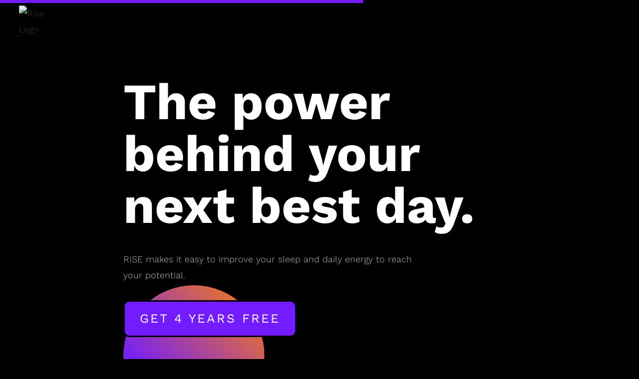

--- FILE ---
content_type: text/html
request_url: https://www.risescience.com/partner/mxschool
body_size: 9836
content:
<!DOCTYPE html><!-- Last Published: Wed Jan 21 2026 01:46:06 GMT+0000 (Coordinated Universal Time) --><!-- Sygnal Hyperflow v2.0.3.1 --><html data-wf-domain="www.risescience.com" data-wf-page="650ccac1fe8a952c408779d6" data-wf-site="5da0c5821bdee1192969b370" lang="en" data-wf-collection="650ccac1fe8a952c40877995" data-wf-item-slug="mxschool"><head><meta charset="utf-8"/><title>RISE at Middlesex High School</title><meta content="RISE shows you how to get better sleep and when your personal energy peaks and dips will be, to help you reach your potential." name="description"/><meta content="RISE at Middlesex High School" property="og:title"/><meta content="RISE shows you how to get better sleep and when your personal energy peaks and dips will be, to help you reach your potential." property="og:description"/><meta content="RISE at Middlesex High School" property="twitter:title"/><meta content="RISE shows you how to get better sleep and when your personal energy peaks and dips will be, to help you reach your potential." property="twitter:description"/><meta property="og:type" content="website"/><meta content="summary_large_image" name="twitter:card"/><meta content="width=device-width, initial-scale=1" name="viewport"/><link href="https://cdn.prod.website-files.com/5da0c5821bdee1192969b370/css/rise-web-v3.webflow.shared.a29f5c4ae.min.css" rel="stylesheet" type="text/css" integrity="sha384-op9cSuTKjRXfrdKAWFiqJwMXyx+GdEH6EHEWs5GD0ce/eeeVf+ykyw7w965Be9fD" crossorigin="anonymous"/><link href="https://fonts.googleapis.com" rel="preconnect"/><link href="https://fonts.gstatic.com" rel="preconnect" crossorigin="anonymous"/><script src="https://ajax.googleapis.com/ajax/libs/webfont/1.6.26/webfont.js" type="text/javascript"></script><script type="text/javascript">WebFont.load({  google: {    families: ["Open Sans:300,300italic,400,400italic,600,600italic,700,700italic,800,800italic"]  }});</script><script type="text/javascript">!function(o,c){var n=c.documentElement,t=" w-mod-";n.className+=t+"js",("ontouchstart"in o||o.DocumentTouch&&c instanceof DocumentTouch)&&(n.className+=t+"touch")}(window,document);</script><link href="https://cdn.prod.website-files.com/5da0c5821bdee1192969b370/68f298284de9eb4de083a912_Untitled%20design-8.png" rel="shortcut icon" type="image/x-icon"/><link href="https://cdn.prod.website-files.com/5da0c5821bdee1192969b370/68f29875c7db64ab3ba9e779_Untitled%20design-8.png" rel="apple-touch-icon"/><link href="https://www.risescience.com/partner/mxschool" rel="canonical"/><meta property="og:url" content="https://www.risescience.com/partner/mxschool"><!-- Google Tag Manager -->
<script>(function(w,d,s,l,i){w[l]=w[l]||[];w[l].push({'gtm.start':
new Date().getTime(),event:'gtm.js'});var f=d.getElementsByTagName(s)[0],
j=d.createElement(s),dl=l!='dataLayer'?'&l='+l:'';j.async=true;j.src=
'https://www.googletagmanager.com/gtm.js?id='+i+dl;f.parentNode.insertBefore(j,f);
})(window,document,'script','dataLayer','GTM-5G64J4R');</script>
<!-- End Google Tag Manager -->

<!-- Digital Sparks Cookie Consent -->
<script async src="https://cdn.jsdelivr.net/npm/@finsweet/cookie-consent@1/fs-cc.js" fs-cc-mode="opt-in"></script>
<script async src="https://cdn.jsdelivr.net/gh/digital-sparks/cookie-consent-boost@1/dist/index.js"></script>
<!-- Digital Sparks Cookie Consent -->

<meta content="width=device-width, initial-scale=1.0, minimum-scale=1.0" name="viewport" />

<!--
<script>
  document.addEventListener("DOMContentLoaded", function() {
    // This entire method of setting CTAs is deprecated, instead it's set via the body script on the blog template
  const ctaButtons = document.getElementsByClassName('cta-link');
     if (window.location.pathname.includes('blog')){
        // Set all Blog Nav CTAs to the correct download link
        for (const element of ctaButtons) {
          //element.href = 'https://app.adjust.com/oha9msp'
        }
    } else {
        for (const element of ctaButtons) {
          // old branch deeplink
          // thisbranch link would redirect to risescience.com/download-rise on desktop, and to our deeplink on mobile (i.e open app if installed, otherwise go to appstore)
          element.href = 'https://rise-sleep.app.link/GETRISE'

          if(/Android|webOS|iPhone|iPad|iPod|BlackBerry|IEMobile|Opera Mini/i.test(navigator.userAgent)){
              // true for mobile device
              // Main difference with the adjust is that it's not a deeplink, so if app is installed, user will still be taken to the app store
              element.href = 'https://app.adjust.com/oha9msp'
          }else{
              // false for not mobile device
              element.href = '/app-store-download'
          }                                
        }
    }
  });
</script>
-->


<!-- RISE banner & suppressor 
This CSS supports the cookie-suppression feature when a banner is closed 
<link rel="stylesheet" href="https://codepen.io/memetican/pen/ZEqmvqO.css">
-->
<style>
[wfu-modal-trigger] {
  display: none;
}
</style>

<meta name="robots" content="noindex, nofollow">

<meta content="https://global-uploads.webflow.com/5da0c5821bdee1192969b370/6022f852b670541ae6668881_Home-2.png" property="og:image"/>
<meta content="https://global-uploads.webflow.com/5da0c5821bdee1192969b370/6022f852b670541ae6668881_Home-2.png" property="twitter:image"/>
 
<style>
    .feature-tab-menu::-webkit-scrollbar {
        width: 0px;
        /* Remove scrollbar space */
        background: transparent;
        /* Optional: just make scrollbar invisible */
    }
    .sleep-cards__overflow::-webkit-scrollbar {
        width: 0px;
        /* Remove scrollbar space */
        background: transparent;
        /* Optional: just make scrollbar invisible */
    }
    .press-grid--wide::-webkit-scrollbar {
        width: 0px;
        /* Remove scrollbar space */
        background: transparent;
        /* Optional: just make scrollbar invisible */
    }
</style>

<meta name="ahrefs-site-verification" content="226971da1c840fd81f09c3807be77b31014d0c4af129b599a628d8492db86d53">
</head><body class="body"><div class="navigation-wrap"><div data-collapse="medium" data-animation="default" data-duration="400" data-easing="ease" data-easing2="ease" role="banner" class="navigation w-nav"><div class="page-scroll-progress"></div><div class="navigation-container"><div class="navigation-left"><a href="/" class="brand-3 w-nav-brand"><img src="https://cdn.prod.website-files.com/5da0c5821bdee1192969b370/5db35d8e419d4c073ae0422c_RISE.avif" alt="Rise Logo" class="rise-logo"/></a></div></div></div><div data-collapse="all" data-animation="default" data-duration="400" data-easing="ease-out" data-easing2="ease-out" role="banner" class="navigation-mob w-nav"><div class="page-scroll-progress"></div><div class="navigation-container-mob"><a href="#" class="w-nav-brand"><img src="https://cdn.prod.website-files.com/5da0c5821bdee1192969b370/5db35d8e419d4c073ae0422c_RISE.avif" width="53.5" alt="Rise Logo" class="rise-logo"/></a></div></div></div><div class="overflow-hide-wrap"><div class="home-hero"><div class="new-container w-container"><div class="hero-wrap"><h1 class="super hero-contain">The power behind your next best day.</h1><p class="body-new contain">RISE makes it easy to improve your sleep and daily energy to reach your potential.</p><img src="https://cdn.prod.website-files.com/5da0c5821bdee1192969b370/6005b098f712c84acc0b99a1_gradient-sphere.svg" loading="eager" alt="" class="hero-gradient-bg"/><div class="download-flex-wrap"><a href="https://web.risescience.com/offer/middlesex" class="button blackoutline w-button">GET 4 YEARS FREE</a></div></div></div></div><div class="mockups"><div class="new-container w-container"><div class="graphics-wrap"><img src="https://cdn.prod.website-files.com/5da0c5821bdee1192969b370/6519d108c444f603dd072ecc_60086c1c09823c6cc6d1c1f3_phone-1_50.avif" loading="eager" alt="" class="mockup-1"/><div class="graphics-text-wrap"><div class="graphics-text"><div id="w-node-_6add4b6b-4a0e-f104-1bdb-a56ee0d6da9d-408779d6"><img src="https://cdn.prod.website-files.com/5da0c5821bdee1192969b370/6005b0979e49e73cf4c2e534_face-icons.svg" loading="eager" alt="" class="emoji-graphics"/></div><h2 id="w-node-_6add4b6b-4a0e-f104-1bdb-a56ee0d6da9f-408779d6" class="h2-new">You have no idea how sleep deprived you are right now.</h2><h3 class="h3-new">Your body is wired just to survive the day.</h3><div id="w-node-_6add4b6b-4a0e-f104-1bdb-a56ee0d6daa3-408779d6" class="grid-contain"><p class="body-new">As a result, you become numb to the feeling of living with sleep debt. However, get the sleep your body needs, and you&#x27;ll awaken feeling and performing your best.</p></div></div></div><img src="https://cdn.prod.website-files.com/5da0c5821bdee1192969b370/6519d10889e9db58cb53fe59_60086c1dc7e8f8f2ad093de4_phone-2_50.avif" loading="eager" alt="" class="mockup-2"/></div></div><div class="waves-bg-wrap"></div></div></div><div class="sleep-laws"><div class="new-container w-container"><div class="w-layout-grid laws-grid"><div id="w-node-_6add4b6b-4a0e-f104-1bdb-a56ee0d6daab-408779d6" class="laws-description"><h2>Discover the two laws of sleep science.</h2><p class="body-new">It’s not time spent in REM, a new mattress, or a weighted blanket that unlock better sleep and energy. RISE is built around the two principles that sleep researchers agree affect how we feel and perform: sleep debt and circadian rhythm.</p></div><div id="w-node-_6add4b6b-4a0e-f104-1bdb-a56ee0d6dab0-408779d6" class="sleep-cards__overflow"><div class="law-card"><div class="law-small-label">Law</div><div class="law-flex"><div class="law-label">1</div><img src="https://cdn.prod.website-files.com/5da0c5821bdee1192969b370/6005b09a7e42f206dd607b2d_sleep-debt-graphic.svg" loading="eager" alt="" class="law-graphic"/></div><h3 class="h3-new">Sleep debt</h3><p class="body-new">The only sleep score that matters is sleep debt. RISE tracks how much sleep you owe your body and helps you pay it back.</p></div><div class="law-card"><div class="h4-web">Law</div><div class="law-flex"><div class="law-label">2</div><img src="https://cdn.prod.website-files.com/5da0c5821bdee1192969b370/6005b09a27d8d97b653a057e_rythm-graphic.svg" loading="eager" alt="" class="law-graphic"/></div><h3 class="h3-new">Circadian rhythm</h3><p class="body-new">RISE not only predicts your daily energy schedule, it helps you take control of it. </p></div></div></div></div></div><div class="user-reviews"><div class="new-container w-container"><div class="reviews-wrap"><div class="div-block-48"><img src="https://cdn.prod.website-files.com/5da0c5821bdee1192969b370/6005b0978e09893a71d29d92_gradient-smile.svg" loading="eager" alt="" class="smile-icon"/><h2 class="super no-margin">80<span class="percent-small">%</span></h2></div><h2 class="h2-new">of RISE users feel the benefits within 5 days</h2><div class="body-new">Realize your potential with real results — real productivity, real performance, real wellbeing.</div></div><div class="download-flex-wrap reviews"><a href="https://web.risescience.com/offer/middlesex" class="button blackoutline w-button">GET 4 YEARS FREE</a></div></div></div><div class="home-features"><div class="new-container w-container"><div class="feature-relative-wrap"><img src="https://cdn.prod.website-files.com/5da0c5821bdee1192969b370/6005b0986b0f377659cf3cb2_graphics-bg-gradient.svg" loading="eager" alt="" class="features-gradient-bg"/><div class="features-heading-wrap"><h2 class="super">The only sleep app that works all day.</h2></div><div class="features-tab-wrap"><div data-current="Tab 1" data-easing="ease" data-duration-in="0" data-duration-out="0" class="feature-tabs w-tabs"><div class="feature-tabs-content w-tab-content"><div data-w-tab="Tab 1" class="w-tab-pane w--tab-active"><div class="feature-tab-wrap"><img loading="eager" src="https://cdn.prod.website-files.com/5da0c5821bdee1192969b370/6519d1086598f3dd3a30358e_600879ca6199568b4673a6c7_Group%20950%201.avif" alt="" class="feature-tab__graphic"/><div class="feature-tab__text-split"><div class="tabs-graphic-text"><p class="body-new">On day one, RISE pulls historical data from your phone to tell you your sleep need, sleep debt, and the best time for you to go to sleep.</p></div><div id="w-node-_6add4b6b-4a0e-f104-1bdb-a56ee0d6dae8-408779d6" class="tab__buttons-wrap"><a href="https://web.risescience.com/offer/middlesex" class="button blackoutline w-button">GET 4 YEARS FREE</a></div></div></div></div><div data-w-tab="Tab 2" class="w-tab-pane"><div class="feature-tab-wrap"><img loading="eager" src="https://cdn.prod.website-files.com/5da0c5821bdee1192969b370/6519d10817cd8731e20fd74f_6005b0960de8e0a8d416668c_2-auto-graphic%201.avif" alt="" class="feature-tab__graphic"/><div class="feature-tab__text-split"><div class="tabs-graphic-text"><p class="body-new">A wearable isn’t necessary to track your sleep, but if you have one, even better. RISE works with Apple Health, Oura, and Fitbit, to name a few.</p></div><div class="tab__buttons-wrap"><a href="https://apps.apple.com/us/app/rise-track-sleep-circadian/id1453884781" target="_blank" class="app-button feature-button w-inline-block"><img loading="eager" src="https://cdn.prod.website-files.com/5da0c5821bdee1192969b370/6005b096cd3a34f3d9938064_app%3Dstore-icon.svg" alt="App store icon" class="app-store-icon"/></a><a href="https://play.google.com/store/apps/details?id=com.risesci.nyx&amp;hl=en_US&amp;gl=US" target="_blank" class="app-button feature-button w-inline-block"><img loading="eager" src="https://cdn.prod.website-files.com/5da0c5821bdee1192969b370/600f1600d5f7751ee9c54bad_googleplaystore%201.svg" alt="" class="app-store-icon"/></a></div></div></div></div><div data-w-tab="Tab 3" class="w-tab-pane"><div class="feature-tab-wrap"><img loading="eager" src="https://cdn.prod.website-files.com/5da0c5821bdee1192969b370/6519d109b2d820de93e1be1d_6005b1e45a1847f936cf39f5_3-wake-up-graphic%201.avif" alt="" class="feature-tab__graphic"/><div class="feature-tab__text-split"><div class="tabs-graphic-text"><p class="body-new">Every morning RISE tells you how long you’ll be groggy, when your best focus times will be and when you should start winding-down.</p></div><div class="tab__buttons-wrap"><a href="https://apps.apple.com/us/app/rise-track-sleep-circadian/id1453884781" target="_blank" class="app-button feature-button w-inline-block"><img loading="eager" src="https://cdn.prod.website-files.com/5da0c5821bdee1192969b370/6005b096cd3a34f3d9938064_app%3Dstore-icon.svg" alt="App store icon" class="app-store-icon"/></a><a href="https://play.google.com/store/apps/details?id=com.risesci.nyx&amp;hl=en_US&amp;gl=US" target="_blank" class="app-button feature-button w-inline-block"><img loading="eager" src="https://cdn.prod.website-files.com/5da0c5821bdee1192969b370/600f1600d5f7751ee9c54bad_googleplaystore%201.svg" alt="" class="app-store-icon"/></a></div></div></div></div><div data-w-tab="Tab 4" class="w-tab-pane"><div class="feature-tab-wrap"><img loading="eager" src="https://cdn.prod.website-files.com/5da0c5821bdee1192969b370/6519d10a4e1cbb1f61b25a32_6005b2383bffe769f1fb390d_4-daily-habits-graphic%201.avif" alt="" class="feature-tab__graphic"/><div class="feature-tab__text-split"><div class="tabs-graphic-text"><p class="body-new">16 science-based habits nudge you at the right time to help you reduce your sleep debt, and optimize your day based on your energy schedule.</p></div><div class="tab__buttons-wrap"><a href="https://apps.apple.com/us/app/rise-track-sleep-circadian/id1453884781" target="_blank" class="app-button feature-button w-inline-block"><img loading="eager" src="https://cdn.prod.website-files.com/5da0c5821bdee1192969b370/6005b096cd3a34f3d9938064_app%3Dstore-icon.svg" alt="App store icon" class="app-store-icon"/></a><a href="https://play.google.com/store/apps/details?id=com.risesci.nyx&amp;hl=en_US&amp;gl=US" target="_blank" class="app-button feature-button w-inline-block"><img loading="eager" src="https://cdn.prod.website-files.com/5da0c5821bdee1192969b370/600f1600d5f7751ee9c54bad_googleplaystore%201.svg" alt="" class="app-store-icon"/></a></div></div></div></div><div data-w-tab="Tab 5" class="w-tab-pane"><div class="feature-tab-wrap"><img loading="eager" src="https://cdn.prod.website-files.com/5da0c5821bdee1192969b370/6519d107a0fb65e1c0e92660_6005b25acd3a34291d9383ca_5-results-graphic%201.avif" alt="" class="feature-tab__graphic"/><div class="feature-tab__text-split"><div class="tabs-graphic-text"><p class="body-new">Feel better, be more productive, and perform at your best.</p></div><div class="tab__buttons-wrap"><a href="https://apps.apple.com/us/app/rise-track-sleep-circadian/id1453884781" target="_blank" class="app-button feature-button w-inline-block"><img loading="eager" src="https://cdn.prod.website-files.com/5da0c5821bdee1192969b370/6005b096cd3a34f3d9938064_app%3Dstore-icon.svg" alt="App store icon" class="app-store-icon"/></a><a href="https://play.google.com/store/apps/details?id=com.risesci.nyx&amp;hl=en_US&amp;gl=US" target="_blank" class="app-button feature-button w-inline-block"><img loading="eager" src="https://cdn.prod.website-files.com/5da0c5821bdee1192969b370/600f1600d5f7751ee9c54bad_googleplaystore%201.svg" alt="" class="app-store-icon"/></a></div></div></div></div></div><div class="feature-tab-menu w-tab-menu"><a data-w-tab="Tab 1" class="feature-tab w-inline-block w-tab-link w--current"><div class="tab-link"><div class="tab-icon-circle">1</div><div class="icon-tab-text">Start with your biology</div></div></a><a data-w-tab="Tab 2" class="feature-tab w-inline-block w-tab-link"><div class="tab-link"><div class="tab-icon-circle">2</div><div class="icon-tab-text">Automatically track sleep debt</div></div></a><a data-w-tab="Tab 3" class="feature-tab w-inline-block w-tab-link"><div class="tab-link"><div class="tab-icon-circle">3</div><div class="icon-tab-text">Wake up ready for the day</div></div></a><a data-w-tab="Tab 4" class="feature-tab w-inline-block w-tab-link"><div class="tab-link"><div class="tab-icon-circle">4</div><div class="icon-tab-text">Improve daily habits</div></div></a><a data-w-tab="Tab 5" class="feature-tab w-inline-block w-tab-link"><div class="tab-link"><div class="tab-icon-circle">5</div><div class="icon-tab-text">Feel real results</div></div></a></div></div></div></div></div></div><div><div class="press-wide"><div class="press-header"><div class="new-container w-container"><h6 class="pre-section">Proudly featured in:</h6></div></div><div class="new-container w-container"><div class="press-overflow-hide"><div class="w-layout-grid press-grid--wide home-press-grid"><img src="https://cdn.prod.website-files.com/5da0c5821bdee1192969b370/632dd1071d882407481fa5a9_appofday-logo.avif" loading="eager" alt="" class="press-logo-2"/><img src="https://cdn.prod.website-files.com/5da0c5821bdee1192969b370/600874869ac62d2590f0963b_nyt-logo.avif" loading="eager" alt="New York Time Logo" class="press-logo-2"/><img src="https://cdn.prod.website-files.com/5da0c5821bdee1192969b370/600874852b3a2f4eea4ba4e0_espn-logo.avif" loading="eager" alt="ESPN logo" class="press-logo-2"/><img src="https://cdn.prod.website-files.com/5da0c5821bdee1192969b370/6008748778f1d9546d54d6b4_wsj-logo.avif" loading="eager" alt="Wall Street Journal Logo" class="press-logo-2"/><img src="https://cdn.prod.website-files.com/5da0c5821bdee1192969b370/6008748687a4ec08372ca2fa_hbr-logo.avif" loading="eager" alt="Harvard Business Review Logo" class="press-logo-2"/><div><div class="show-desktop w-embed w-script"><!-- Professional verification provided by Psychology Today -->
<a href="https://www.psychologytoday.com/profile/1635636" class="sx-verified-seal"></a>
<script type="text/javascript" src="https://member.psychologytoday.com/verified-seal.js" data-badge="18" data-id="1635636" data-code="aHR0cHM6Ly93d3cucHN5Y2hvbG9neXRvZGF5LmNvbS9hcGkvdmVyaWZpZWQtc2VhbC9zZWFscy8xOC9wcm9maWxlLzE2MzU2MzY/Y2FsbGJhY2s9c3hjYWxsYmFjaw=="></script></div><div class="show-tablet w-embed w-script"><!-- Professional verification provided by Psychology Today -->
<a href="https://www.psychologytoday.com/profile/1635636" class="sx-verified-seal"></a>
<script type="text/javascript" src="https://member.psychologytoday.com/verified-seal.js" data-badge="17" data-id="1635636" data-code="aHR0cHM6Ly93d3cucHN5Y2hvbG9neXRvZGF5LmNvbS9hcGkvdmVyaWZpZWQtc2VhbC9zZWFscy8xOC9wcm9maWxlLzE2MzU2MzY/Y2FsbGJhY2s9c3hjYWxsYmFjaw=="></script></div><div class="show-mobile w-embed w-script"><!-- Professional verification provided by Psychology Today -->
<a href="https://www.psychologytoday.com/profile/1635636" class="sx-verified-seal"></a>
<script type="text/javascript" src="https://member.psychologytoday.com/verified-seal.js" data-badge="16" data-id="1635636" data-code="aHR0cHM6Ly93d3cucHN5Y2hvbG9neXRvZGF5LmNvbS9hcGkvdmVyaWZpZWQtc2VhbC9zZWFscy8xOC9wcm9maWxlLzE2MzU2MzY/Y2FsbGJhY2s9c3hjYWxsYmFjaw=="></script></div></div></div></div></div></div></div><footer hf-llms="exclude" class="footer"><div><div class="new-container w-container"><div class="footer-grid"><div id="w-node-_9ab650e1-582a-368a-3151-3e4b52871e24-52871e22" class="newsletter xs"><div class="newsletter-title">Stay updated with Rise Science</div><div class="email-block w-form"><form id="email-form" name="email-form" data-name="Email Form" method="get" class="email-form" data-wf-page-id="650ccac1fe8a952c408779d6" data-wf-element-id="9ab650e1-582a-368a-3151-3e4b52871e28"><input class="email-field w-input" maxlength="256" name="email-3" data-name="Email 3" placeholder="Email address" type="email" id="email-3" required=""/><input type="submit" data-wait="Please wait..." class="button blog w-button" value="Sign Up"/></form><div class="success-message-4 w-form-done"><div>Thank you! Your submission has been received!</div></div><div class="error-message-4 w-form-fail"><div>Oops! Something went wrong. Try again.</div></div></div></div><div id="w-node-_9ab650e1-582a-368a-3151-3e4b52871e31-52871e22" class="rise-column"><a href="#" class="rise-logo-footer w-inline-block"><img src="https://cdn.prod.website-files.com/5da0c5821bdee1192969b370/5e7648984c71bda00441498c_rise-logo-type-white.svg" height="18" width="58" alt=""/></a></div><div class="footer-links"><a href="#" class="footer-link hide-button">Sales Teams</a><a href="/expert-care" class="footer-link">About Us</a><a href="/improve-sleep-hygiene" class="footer-link">Sleep Guide</a><a href="/blog" class="footer-link">Blog</a><a href="/faq" class="footer-link">How RISE Works</a><a href="https://risescience.notion.site/Work-at-Rise-Science-4245f2f0391c4aee8bf06add54893f39" target="_blank" class="footer-link">Careers</a><a href="/privacy" class="footer-link">Privacy</a></div><div class="footer-links"><a href="https://www.instagram.com/rise.science/" target="_blank" class="social-link w-inline-block"><div class="social-wrapper"><div class="icon-embed-xsmall w-embed"><svg xmlns="http://www.w3.org/2000/svg" xmlns:xlink="http://www.w3.org/1999/xlink" aria-hidden="true" role="img" class="iconify iconify--bx" width="100%" height="100%" preserveAspectRatio="xMidYMid meet" viewBox="0 0 24 24"><path d="M11.999 7.377a4.623 4.623 0 1 0 0 9.248a4.623 4.623 0 0 0 0-9.248zm0 7.627a3.004 3.004 0 1 1 0-6.008a3.004 3.004 0 0 1 0 6.008z" fill="currentColor"></path><circle cx="16.806" cy="7.207" r="1.078" fill="currentColor"></circle><path d="M20.533 6.111A4.605 4.605 0 0 0 17.9 3.479a6.606 6.606 0 0 0-2.186-.42c-.963-.042-1.268-.054-3.71-.054s-2.755 0-3.71.054a6.554 6.554 0 0 0-2.184.42a4.6 4.6 0 0 0-2.633 2.632a6.585 6.585 0 0 0-.419 2.186c-.043.962-.056 1.267-.056 3.71c0 2.442 0 2.753.056 3.71c.015.748.156 1.486.419 2.187a4.61 4.61 0 0 0 2.634 2.632a6.584 6.584 0 0 0 2.185.45c.963.042 1.268.055 3.71.055s2.755 0 3.71-.055a6.615 6.615 0 0 0 2.186-.419a4.613 4.613 0 0 0 2.633-2.633c.263-.7.404-1.438.419-2.186c.043-.962.056-1.267.056-3.71s0-2.753-.056-3.71a6.581 6.581 0 0 0-.421-2.217zm-1.218 9.532a5.043 5.043 0 0 1-.311 1.688a2.987 2.987 0 0 1-1.712 1.711a4.985 4.985 0 0 1-1.67.311c-.95.044-1.218.055-3.654.055c-2.438 0-2.687 0-3.655-.055a4.96 4.96 0 0 1-1.669-.311a2.985 2.985 0 0 1-1.719-1.711a5.08 5.08 0 0 1-.311-1.669c-.043-.95-.053-1.218-.053-3.654c0-2.437 0-2.686.053-3.655a5.038 5.038 0 0 1 .311-1.687c.305-.789.93-1.41 1.719-1.712a5.01 5.01 0 0 1 1.669-.311c.951-.043 1.218-.055 3.655-.055s2.687 0 3.654.055a4.96 4.96 0 0 1 1.67.311a2.991 2.991 0 0 1 1.712 1.712a5.08 5.08 0 0 1 .311 1.669c.043.951.054 1.218.054 3.655c0 2.436 0 2.698-.043 3.654h-.011z" fill="currentColor"></path></svg></div></div><div class="social-name">Instagram</div></a><a href="https://www.tiktok.com/@risescience" target="_blank" class="social-link w-inline-block"><div class="social-wrapper"><div class="icon-embed-xsmall w-embed"><svg xmlns="http://www.w3.org/2000/svg" xmlns:xlink="http://www.w3.org/1999/xlink" aria-hidden="true" role="img" class="iconify iconify--ic" width="100%" height="100%" preserveAspectRatio="xMidYMid meet" viewBox="0 0 24 24"><path fill="currentColor" d="M16.6 5.82s.51.5 0 0A4.28 4.28 0 0 1 15.54 3h-3.09v12.4a2.59 2.59 0 0 1-2.59 2.5c-1.42 0-2.6-1.16-2.6-2.6c0-1.72 1.66-3.01 3.37-2.48V9.66c-3.45-.46-6.47 2.22-6.47 5.64c0 3.33 2.76 5.7 5.69 5.7c3.14 0 5.69-2.55 5.69-5.7V9.01a7.35 7.35 0 0 0 4.3 1.38V7.3s-1.88.09-3.24-1.48"></path></svg></div></div><div class="social-name">Tiktok</div></a><a href="https://www.linkedin.com/company/rise-science/" target="_blank" class="social-link w-inline-block"><div class="social-wrapper"><div class="icon-embed-xsmall w-embed"><svg xmlns="http://www.w3.org/2000/svg" xmlns:xlink="http://www.w3.org/1999/xlink" aria-hidden="true" role="img" class="iconify iconify--bx" width="100%" height="100%" preserveAspectRatio="xMidYMid meet" viewBox="0 0 24 24"><circle cx="4.983" cy="5.009" r="2.188" fill="currentColor"></circle><path d="M9.237 8.855v12.139h3.769v-6.003c0-1.584.298-3.118 2.262-3.118c1.937 0 1.961 1.811 1.961 3.218v5.904H21v-6.657c0-3.27-.704-5.783-4.526-5.783c-1.835 0-3.065 1.007-3.568 1.96h-.051v-1.66H9.237zm-6.142 0H6.87v12.139H3.095z" fill="currentColor"></path></svg></div></div><div class="social-name">LinkedIn</div></a><a href="https://www.youtube.com/@risescience" target="_blank" class="social-link w-inline-block"><div class="social-wrapper"><div class="icon-embed-xsmall w-embed"><svg xmlns="http://www.w3.org/2000/svg" xmlns:xlink="http://www.w3.org/1999/xlink" aria-hidden="true" role="img" class="iconify iconify--ph" width="100%" height="100%" preserveAspectRatio="xMidYMid meet" viewBox="0 0 256 256"><path fill="currentColor" d="M234.33 69.52a24 24 0 0 0-14.49-16.4C185.56 39.88 131 40 128 40s-57.56-.12-91.84 13.12a24 24 0 0 0-14.49 16.4C19.08 79.5 16 97.74 16 128s3.08 48.5 5.67 58.48a24 24 0 0 0 14.49 16.41C69 215.56 120.4 216 127.34 216h1.32c6.94 0 58.37-.44 91.18-13.11a24 24 0 0 0 14.49-16.41c2.59-10 5.67-28.22 5.67-58.48s-3.08-48.5-5.67-58.48m-73.74 65l-40 28A8 8 0 0 1 108 156v-56a8 8 0 0 1 12.59-6.55l40 28a8 8 0 0 1 0 13.1Z"></path></svg></div></div><div class="social-name">YouTube</div></a><a href="https://www.reddit.com/r/riseapp/" target="_blank" class="social-link w-inline-block"><div class="social-wrapper"><div class="icon-embed-xsmall w-embed"><svg xmlns="http://www.w3.org/2000/svg" xmlns:xlink="http://www.w3.org/1999/xlink" aria-hidden="true" role="img" class="iconify iconify--ic" width="100%" height="100%" preserveAspectRatio="xMidYMid meet" viewBox="0 0 24 24"><path fill="currentColor" d="M10.75 13.04c0-.57-.47-1.04-1.04-1.04s-1.04.47-1.04 1.04a1.04 1.04 0 1 0 2.08 0m3.34 2.37c-.45.45-1.41.61-2.09.61s-1.64-.16-2.09-.61a.26.26 0 0 0-.38 0a.26.26 0 0 0 0 .38c.71.71 2.07.77 2.47.77s1.76-.06 2.47-.77a.26.26 0 0 0 0-.38c-.1-.1-.27-.1-.38 0m.2-3.41c-.57 0-1.04.47-1.04 1.04s.47 1.04 1.04 1.04s1.04-.47 1.04-1.04S14.87 12 14.29 12"></path><path fill="currentColor" d="M12 2C6.48 2 2 6.48 2 12s4.48 10 10 10s10-4.48 10-10S17.52 2 12 2m5.8 11.33c.02.14.03.29.03.44c0 2.24-2.61 4.06-5.83 4.06s-5.83-1.82-5.83-4.06c0-.15.01-.3.03-.44c-.51-.23-.86-.74-.86-1.33a1.455 1.455 0 0 1 2.47-1.05c1.01-.73 2.41-1.19 3.96-1.24l.74-3.49c.01-.07.05-.13.11-.16c.06-.04.13-.05.2-.04l2.42.52a1.04 1.04 0 1 1 .93 1.5c-.56 0-1.01-.44-1.04-.99l-2.17-.46l-.66 3.12c1.53.05 2.9.52 3.9 1.24a1.455 1.455 0 1 1 1.6 2.38"></path></svg></div></div><div class="social-name">Reddit</div></a><a href="https://help.risescience.com/hc/en-us" target="_blank" class="social-link w-inline-block"><div class="social-name">Support</div></a><a href="/podcast" class="footer-link hide-button">Podcast</a></div><div class="newsletter"><div class="newsletter-title">Stay updated with Rise Science</div><div class="email-block w-form"><form id="email-form" name="email-form" data-name="Email Form" method="get" class="email-form" data-wf-page-id="650ccac1fe8a952c408779d6" data-wf-element-id="9ab650e1-582a-368a-3151-3e4b52871e50"><input class="email-field w-input" maxlength="256" name="email-2" data-name="Email 2" placeholder="Email address" type="email" id="email-2" required=""/><input type="submit" data-wait="Please wait..." class="button blog w-button" value="Sign Up"/></form><div class="success-message-4 w-form-done"><div>Thank you! Your submission has been received!</div></div><div class="error-message-4 w-form-fail"><div>Oops! Something went wrong. Try again.</div></div></div></div></div></div></div><div><div class="new-container w-container"><div class="copyright-text">Made with low sleep debt.  © Rise Science 2026</div></div></div></footer><div hf-llms="exclude" fs-cc="banner" fs-cc-display="block" class="fs-cc-banner_component"><div class="fs-cc-styles"><div class="fs-cc-default_maxwidth"></div><div class="fs-cc-default_background"></div><div class="fs-cc-default_padding"></div><div class="fs-cc-default_radius"></div><div class="fs-cc-default_border"></div><div class="fs-cc-default_hide-all"></div><div class="fs-cc-default_styles w-embed"><style>

.fs-cc-button-line-wrap {
	padding-top: 0rem !important;
  padding-bottom: 0rem !important;
}

.fs-cc-horizontal-line {
  border-top-style: none !important;
  border-right-style: none !important;
  border-left-style: none !important;
}

</style></div></div><div class="fs-cc-banner_modal fs-cc-default_radius fs-cc-default_border fs-cc-default_maxwidth fs-cc-default_background"><a ph-event="cc-close" fs-cc="deny" href="#" class="fs-cc-modal_close-button w-inline-block"><div class="fs-cc-screenreader-only">Close Cookie Popup</div><div class="fs-cc-modal_close-button-line"></div><div class="fs-cc-modal_close-button-line is-second"></div></a><div class="fs-cc-modal_wrapper fs-cc-default_padding"><div class="fs-cc-modal_title">Cookie Preferences</div><div class="fs-cc-modal_description">By clicking “Accept All”, you agree to the storing of cookies on your device to enhance site navigation, analyze site usage and assist in our marketing efforts as outlined in our <a href="/privacy" target="_blank" class="fs-cc-modal_link">privacy policy</a>.</div><div class="fs-cc-modal_prefs w-form"><form id="ck-form" name="wf-form-ck-form" data-name="ck-form" method="get" class="fs-cc-prefs_wrapper" data-wf-page-id="650ccac1fe8a952c408779d6" data-wf-element-id="5241a2ab-bb47-5017-e271-c1fb94986d96"><div class="fs-cc-prefs_option"><div class="fs-cc-prefs_checkbox w-clearfix"><div class="fs-cc-prefs_checkbox-toggle is-required"></div><div class="fs-cc-prefs_checkbox-label">Strictly Necessary (Always Active)</div></div><div class="fs-cc-prefs_description">Cookies required to enable basic website functionality.</div></div><div class="fs-cc-prefs_option"><label class="w-checkbox fs-cc-prefs_checkbox w-clearfix"><div class="w-checkbox-input w-checkbox-input--inputType-custom fs-cc-prefs_checkbox-toggle"></div><input type="checkbox" name="Fs-Analytics" id="fs__analytics" data-name="Fs Analytics" fs-cc-checkbox="analytics" style="opacity:0;position:absolute;z-index:-1"/><span for="Fs-Analytics" class="fs-cc-prefs_checkbox-label w-form-label">Analytics<br/></span></label><div class="fs-cc-prefs_description">Cookies helping us understand how this website performs, how visitors interact with the site, and whether there may be technical issues.</div></div><div class="fs-cc-prefs_option"><label class="w-checkbox fs-cc-prefs_checkbox w-clearfix"><div class="w-checkbox-input w-checkbox-input--inputType-custom fs-cc-prefs_checkbox-toggle"></div><input type="checkbox" name="Fs-Marketing" id="fs__marketing" data-name="Fs Marketing" fs-cc-checkbox="marketing" style="opacity:0;position:absolute;z-index:-1"/><span for="Fs-Marketing" class="fs-cc-prefs_checkbox-label w-form-label">Marketing</span></label><div class="fs-cc-prefs_description">Cookies used to deliver advertising that is more relevant to you and your interests.</div></div><div class="fs-cc-prefs_option"><label class="w-checkbox fs-cc-prefs_checkbox w-clearfix"><div class="w-checkbox-input w-checkbox-input--inputType-custom fs-cc-prefs_checkbox-toggle"></div><input type="checkbox" name="Fs-Personalization" id="fs__personalization" data-name="Fs Personalization" fs-cc-checkbox="personalization" style="opacity:0;position:absolute;z-index:-1"/><span for="Fs-Personalization" class="fs-cc-prefs_checkbox-label w-form-label">Personalization<br/></span></label><div class="fs-cc-prefs_description">Cookies allowing the website to remember choices you make (such as your user name, language, or the region you are in).</div></div></form><div class="fs-cc-default_hide-all w-form-done"></div><div class="fs-cc-default_hide-all w-form-fail"></div></div></div><div class="fs-cc-modal_buttons fs-cc-default_padding fs-cc-default_radius fs-cc-default_background"><div class="fs-cc-button-line-wrap fs-cc-default_padding"><div class="fs-cc-horizontal-line fs-cc-default_border"></div></div><div class="fs-cc-button_actions"><a ph-event="cc-accept-all" fs-cc="allow" href="#" class="fs-cc-button w-inline-block"><div class="fs-cc-button_text">Accept All</div></a></div><a ph-event="cc-customize" data-w-id="5241a2ab-bb47-5017-e271-c1fb94986dba" href="#" class="fs-cc-button fs-cc-is-secondary w-inline-block"><div class="fs-cc-button_text">Customize</div></a><a fs-cc="submit" href="#" class="fs-cc-button fs-cc-is-secondary fs-cc-default_hide-all w-inline-block"><div class="fs-cc-button_text">Save</div></a></div></div></div><script src="https://d3e54v103j8qbb.cloudfront.net/js/jquery-3.5.1.min.dc5e7f18c8.js?site=5da0c5821bdee1192969b370" type="text/javascript" integrity="sha256-9/aliU8dGd2tb6OSsuzixeV4y/faTqgFtohetphbbj0=" crossorigin="anonymous"></script><script src="https://cdn.prod.website-files.com/5da0c5821bdee1192969b370/js/webflow.schunk.48bcf6f7a2331985.js" type="text/javascript" integrity="sha384-5gbQgNhcFBORnnX7WpLGEw8H+LVM7qw+Y8GQPZYnk1oSUWaz1F2pXecFjX5v1KwW" crossorigin="anonymous"></script><script src="https://cdn.prod.website-files.com/5da0c5821bdee1192969b370/js/webflow.schunk.7ff3c7303c74380d.js" type="text/javascript" integrity="sha384-uccvdNAfnPor3u5FaRXJMjuM+9bLJ7TZgKdNTsmHX19eP9nulF1k6klzRPRBtgNK" crossorigin="anonymous"></script><script src="https://cdn.prod.website-files.com/5da0c5821bdee1192969b370/js/webflow.a350ca26.039190c0455f9f2b.js" type="text/javascript" integrity="sha384-imG1Ti5TEMavjtlXb/jhVnseOLyvRrOZyWrnhTZTTGskpdTe2X1HksYfVOZmxCGM" crossorigin="anonymous"></script><!-- RISE site engine -->
<script type="text/javascript" 
        src="https://rise-webflow.netlify.app/dist/index.js"
        test-src="https://rise-webflow-test.netlify.app/dist/index.js"
        dev-src="http://127.0.0.1:3000/dist/index.js"
        ></script> 
<script defer src="https://static.cloudflareinsights.com/beacon.min.js/vcd15cbe7772f49c399c6a5babf22c1241717689176015" integrity="sha512-ZpsOmlRQV6y907TI0dKBHq9Md29nnaEIPlkf84rnaERnq6zvWvPUqr2ft8M1aS28oN72PdrCzSjY4U6VaAw1EQ==" data-cf-beacon='{"version":"2024.11.0","token":"992ad40fea574df991e3653beb1bb4e2","server_timing":{"name":{"cfCacheStatus":true,"cfEdge":true,"cfExtPri":true,"cfL4":true,"cfOrigin":true,"cfSpeedBrain":true},"location_startswith":null}}' crossorigin="anonymous"></script>
</body></html>

--- FILE ---
content_type: text/css
request_url: https://cdn.prod.website-files.com/5da0c5821bdee1192969b370/css/rise-web-v3.webflow.shared.a29f5c4ae.min.css
body_size: 36418
content:
html{-webkit-text-size-adjust:100%;-ms-text-size-adjust:100%;font-family:sans-serif}body{margin:0}article,aside,details,figcaption,figure,footer,header,hgroup,main,menu,nav,section,summary{display:block}audio,canvas,progress,video{vertical-align:baseline;display:inline-block}audio:not([controls]){height:0;display:none}[hidden],template{display:none}a{background-color:#0000}a:active,a:hover{outline:0}abbr[title]{border-bottom:1px dotted}b,strong{font-weight:700}dfn{font-style:italic}h1{margin:.67em 0;font-size:2em}mark{color:#000;background:#ff0}small{font-size:80%}sub,sup{vertical-align:baseline;font-size:75%;line-height:0;position:relative}sup{top:-.5em}sub{bottom:-.25em}img{border:0}svg:not(:root){overflow:hidden}hr{box-sizing:content-box;height:0}pre{overflow:auto}code,kbd,pre,samp{font-family:monospace;font-size:1em}button,input,optgroup,select,textarea{color:inherit;font:inherit;margin:0}button{overflow:visible}button,select{text-transform:none}button,html input[type=button],input[type=reset]{-webkit-appearance:button;cursor:pointer}button[disabled],html input[disabled]{cursor:default}button::-moz-focus-inner,input::-moz-focus-inner{border:0;padding:0}input{line-height:normal}input[type=checkbox],input[type=radio]{box-sizing:border-box;padding:0}input[type=number]::-webkit-inner-spin-button,input[type=number]::-webkit-outer-spin-button{height:auto}input[type=search]{-webkit-appearance:none}input[type=search]::-webkit-search-cancel-button,input[type=search]::-webkit-search-decoration{-webkit-appearance:none}legend{border:0;padding:0}textarea{overflow:auto}optgroup{font-weight:700}table{border-collapse:collapse;border-spacing:0}td,th{padding:0}@font-face{font-family:webflow-icons;src:url([data-uri])format("truetype");font-weight:400;font-style:normal}[class^=w-icon-],[class*=\ w-icon-]{speak:none;font-variant:normal;text-transform:none;-webkit-font-smoothing:antialiased;-moz-osx-font-smoothing:grayscale;font-style:normal;font-weight:400;line-height:1;font-family:webflow-icons!important}.w-icon-slider-right:before{content:""}.w-icon-slider-left:before{content:""}.w-icon-nav-menu:before{content:""}.w-icon-arrow-down:before,.w-icon-dropdown-toggle:before{content:""}.w-icon-file-upload-remove:before{content:""}.w-icon-file-upload-icon:before{content:""}*{box-sizing:border-box}html{height:100%}body{color:#333;background-color:#fff;min-height:100%;margin:0;font-family:Arial,sans-serif;font-size:14px;line-height:20px}img{vertical-align:middle;max-width:100%;display:inline-block}html.w-mod-touch *{background-attachment:scroll!important}.w-block{display:block}.w-inline-block{max-width:100%;display:inline-block}.w-clearfix:before,.w-clearfix:after{content:" ";grid-area:1/1/2/2;display:table}.w-clearfix:after{clear:both}.w-hidden{display:none}.w-button{color:#fff;line-height:inherit;cursor:pointer;background-color:#3898ec;border:0;border-radius:0;padding:9px 15px;text-decoration:none;display:inline-block}input.w-button{-webkit-appearance:button}html[data-w-dynpage] [data-w-cloak]{color:#0000!important}.w-code-block{margin:unset}pre.w-code-block code{all:inherit}.w-optimization{display:contents}.w-webflow-badge,.w-webflow-badge>img{box-sizing:unset;width:unset;height:unset;max-height:unset;max-width:unset;min-height:unset;min-width:unset;margin:unset;padding:unset;float:unset;clear:unset;border:unset;border-radius:unset;background:unset;background-image:unset;background-position:unset;background-size:unset;background-repeat:unset;background-origin:unset;background-clip:unset;background-attachment:unset;background-color:unset;box-shadow:unset;transform:unset;direction:unset;font-family:unset;font-weight:unset;color:unset;font-size:unset;line-height:unset;font-style:unset;font-variant:unset;text-align:unset;letter-spacing:unset;-webkit-text-decoration:unset;text-decoration:unset;text-indent:unset;text-transform:unset;list-style-type:unset;text-shadow:unset;vertical-align:unset;cursor:unset;white-space:unset;word-break:unset;word-spacing:unset;word-wrap:unset;transition:unset}.w-webflow-badge{white-space:nowrap;cursor:pointer;box-shadow:0 0 0 1px #0000001a,0 1px 3px #0000001a;visibility:visible!important;opacity:1!important;z-index:2147483647!important;color:#aaadb0!important;overflow:unset!important;background-color:#fff!important;border-radius:3px!important;width:auto!important;height:auto!important;margin:0!important;padding:6px!important;font-size:12px!important;line-height:14px!important;text-decoration:none!important;display:inline-block!important;position:fixed!important;inset:auto 12px 12px auto!important;transform:none!important}.w-webflow-badge>img{position:unset;visibility:unset!important;opacity:1!important;vertical-align:middle!important;display:inline-block!important}h1,h2,h3,h4,h5,h6{margin-bottom:10px;font-weight:700}h1{margin-top:20px;font-size:38px;line-height:44px}h2{margin-top:20px;font-size:32px;line-height:36px}h3{margin-top:20px;font-size:24px;line-height:30px}h4{margin-top:10px;font-size:18px;line-height:24px}h5{margin-top:10px;font-size:14px;line-height:20px}h6{margin-top:10px;font-size:12px;line-height:18px}p{margin-top:0;margin-bottom:10px}blockquote{border-left:5px solid #e2e2e2;margin:0 0 10px;padding:10px 20px;font-size:18px;line-height:22px}figure{margin:0 0 10px}ul,ol{margin-top:0;margin-bottom:10px;padding-left:40px}.w-list-unstyled{padding-left:0;list-style:none}.w-embed:before,.w-embed:after{content:" ";grid-area:1/1/2/2;display:table}.w-embed:after{clear:both}.w-video{width:100%;padding:0;position:relative}.w-video iframe,.w-video object,.w-video embed{border:none;width:100%;height:100%;position:absolute;top:0;left:0}fieldset{border:0;margin:0;padding:0}button,[type=button],[type=reset]{cursor:pointer;-webkit-appearance:button;border:0}.w-form{margin:0 0 15px}.w-form-done{text-align:center;background-color:#ddd;padding:20px;display:none}.w-form-fail{background-color:#ffdede;margin-top:10px;padding:10px;display:none}.w-input,.w-select{color:#333;vertical-align:middle;background-color:#fff;border:1px solid #ccc;width:100%;height:38px;margin-bottom:10px;padding:8px 12px;font-size:14px;line-height:1.42857;display:block}.w-input::placeholder,.w-select::placeholder{color:#999}.w-input:focus,.w-select:focus{border-color:#3898ec;outline:0}.w-input[disabled],.w-select[disabled],.w-input[readonly],.w-select[readonly],fieldset[disabled] .w-input,fieldset[disabled] .w-select{cursor:not-allowed}.w-input[disabled]:not(.w-input-disabled),.w-select[disabled]:not(.w-input-disabled),.w-input[readonly],.w-select[readonly],fieldset[disabled]:not(.w-input-disabled) .w-input,fieldset[disabled]:not(.w-input-disabled) .w-select{background-color:#eee}textarea.w-input,textarea.w-select{height:auto}.w-select{background-color:#f3f3f3}.w-select[multiple]{height:auto}.w-form-label{cursor:pointer;margin-bottom:0;font-weight:400;display:inline-block}.w-radio{margin-bottom:5px;padding-left:20px;display:block}.w-radio:before,.w-radio:after{content:" ";grid-area:1/1/2/2;display:table}.w-radio:after{clear:both}.w-radio-input{float:left;margin:3px 0 0 -20px;line-height:normal}.w-file-upload{margin-bottom:10px;display:block}.w-file-upload-input{opacity:0;z-index:-100;width:.1px;height:.1px;position:absolute;overflow:hidden}.w-file-upload-default,.w-file-upload-uploading,.w-file-upload-success{color:#333;display:inline-block}.w-file-upload-error{margin-top:10px;display:block}.w-file-upload-default.w-hidden,.w-file-upload-uploading.w-hidden,.w-file-upload-error.w-hidden,.w-file-upload-success.w-hidden{display:none}.w-file-upload-uploading-btn{cursor:pointer;background-color:#fafafa;border:1px solid #ccc;margin:0;padding:8px 12px;font-size:14px;font-weight:400;display:flex}.w-file-upload-file{background-color:#fafafa;border:1px solid #ccc;flex-grow:1;justify-content:space-between;margin:0;padding:8px 9px 8px 11px;display:flex}.w-file-upload-file-name{font-size:14px;font-weight:400;display:block}.w-file-remove-link{cursor:pointer;width:auto;height:auto;margin-top:3px;margin-left:10px;padding:3px;display:block}.w-icon-file-upload-remove{margin:auto;font-size:10px}.w-file-upload-error-msg{color:#ea384c;padding:2px 0;display:inline-block}.w-file-upload-info{padding:0 12px;line-height:38px;display:inline-block}.w-file-upload-label{cursor:pointer;background-color:#fafafa;border:1px solid #ccc;margin:0;padding:8px 12px;font-size:14px;font-weight:400;display:inline-block}.w-icon-file-upload-icon,.w-icon-file-upload-uploading{width:20px;margin-right:8px;display:inline-block}.w-icon-file-upload-uploading{height:20px}.w-container{max-width:940px;margin-left:auto;margin-right:auto}.w-container:before,.w-container:after{content:" ";grid-area:1/1/2/2;display:table}.w-container:after{clear:both}.w-container .w-row{margin-left:-10px;margin-right:-10px}.w-row:before,.w-row:after{content:" ";grid-area:1/1/2/2;display:table}.w-row:after{clear:both}.w-row .w-row{margin-left:0;margin-right:0}.w-col{float:left;width:100%;min-height:1px;padding-left:10px;padding-right:10px;position:relative}.w-col .w-col{padding-left:0;padding-right:0}.w-col-1{width:8.33333%}.w-col-2{width:16.6667%}.w-col-3{width:25%}.w-col-4{width:33.3333%}.w-col-5{width:41.6667%}.w-col-6{width:50%}.w-col-7{width:58.3333%}.w-col-8{width:66.6667%}.w-col-9{width:75%}.w-col-10{width:83.3333%}.w-col-11{width:91.6667%}.w-col-12{width:100%}.w-hidden-main{display:none!important}@media screen and (max-width:991px){.w-container{max-width:728px}.w-hidden-main{display:inherit!important}.w-hidden-medium{display:none!important}.w-col-medium-1{width:8.33333%}.w-col-medium-2{width:16.6667%}.w-col-medium-3{width:25%}.w-col-medium-4{width:33.3333%}.w-col-medium-5{width:41.6667%}.w-col-medium-6{width:50%}.w-col-medium-7{width:58.3333%}.w-col-medium-8{width:66.6667%}.w-col-medium-9{width:75%}.w-col-medium-10{width:83.3333%}.w-col-medium-11{width:91.6667%}.w-col-medium-12{width:100%}.w-col-stack{width:100%;left:auto;right:auto}}@media screen and (max-width:767px){.w-hidden-main,.w-hidden-medium{display:inherit!important}.w-hidden-small{display:none!important}.w-row,.w-container .w-row{margin-left:0;margin-right:0}.w-col{width:100%;left:auto;right:auto}.w-col-small-1{width:8.33333%}.w-col-small-2{width:16.6667%}.w-col-small-3{width:25%}.w-col-small-4{width:33.3333%}.w-col-small-5{width:41.6667%}.w-col-small-6{width:50%}.w-col-small-7{width:58.3333%}.w-col-small-8{width:66.6667%}.w-col-small-9{width:75%}.w-col-small-10{width:83.3333%}.w-col-small-11{width:91.6667%}.w-col-small-12{width:100%}}@media screen and (max-width:479px){.w-container{max-width:none}.w-hidden-main,.w-hidden-medium,.w-hidden-small{display:inherit!important}.w-hidden-tiny{display:none!important}.w-col{width:100%}.w-col-tiny-1{width:8.33333%}.w-col-tiny-2{width:16.6667%}.w-col-tiny-3{width:25%}.w-col-tiny-4{width:33.3333%}.w-col-tiny-5{width:41.6667%}.w-col-tiny-6{width:50%}.w-col-tiny-7{width:58.3333%}.w-col-tiny-8{width:66.6667%}.w-col-tiny-9{width:75%}.w-col-tiny-10{width:83.3333%}.w-col-tiny-11{width:91.6667%}.w-col-tiny-12{width:100%}}.w-widget{position:relative}.w-widget-map{width:100%;height:400px}.w-widget-map label{width:auto;display:inline}.w-widget-map img{max-width:inherit}.w-widget-map .gm-style-iw{text-align:center}.w-widget-map .gm-style-iw>button{display:none!important}.w-widget-twitter{overflow:hidden}.w-widget-twitter-count-shim{vertical-align:top;text-align:center;background:#fff;border:1px solid #758696;border-radius:3px;width:28px;height:20px;display:inline-block;position:relative}.w-widget-twitter-count-shim *{pointer-events:none;-webkit-user-select:none;user-select:none}.w-widget-twitter-count-shim .w-widget-twitter-count-inner{text-align:center;color:#999;font-family:serif;font-size:15px;line-height:12px;position:relative}.w-widget-twitter-count-shim .w-widget-twitter-count-clear{display:block;position:relative}.w-widget-twitter-count-shim.w--large{width:36px;height:28px}.w-widget-twitter-count-shim.w--large .w-widget-twitter-count-inner{font-size:18px;line-height:18px}.w-widget-twitter-count-shim:not(.w--vertical){margin-left:5px;margin-right:8px}.w-widget-twitter-count-shim:not(.w--vertical).w--large{margin-left:6px}.w-widget-twitter-count-shim:not(.w--vertical):before,.w-widget-twitter-count-shim:not(.w--vertical):after{content:" ";pointer-events:none;border:solid #0000;width:0;height:0;position:absolute;top:50%;left:0}.w-widget-twitter-count-shim:not(.w--vertical):before{border-width:4px;border-color:#75869600 #5d6c7b #75869600 #75869600;margin-top:-4px;margin-left:-9px}.w-widget-twitter-count-shim:not(.w--vertical).w--large:before{border-width:5px;margin-top:-5px;margin-left:-10px}.w-widget-twitter-count-shim:not(.w--vertical):after{border-width:4px;border-color:#fff0 #fff #fff0 #fff0;margin-top:-4px;margin-left:-8px}.w-widget-twitter-count-shim:not(.w--vertical).w--large:after{border-width:5px;margin-top:-5px;margin-left:-9px}.w-widget-twitter-count-shim.w--vertical{width:61px;height:33px;margin-bottom:8px}.w-widget-twitter-count-shim.w--vertical:before,.w-widget-twitter-count-shim.w--vertical:after{content:" ";pointer-events:none;border:solid #0000;width:0;height:0;position:absolute;top:100%;left:50%}.w-widget-twitter-count-shim.w--vertical:before{border-width:5px;border-color:#5d6c7b #75869600 #75869600;margin-left:-5px}.w-widget-twitter-count-shim.w--vertical:after{border-width:4px;border-color:#fff #fff0 #fff0;margin-left:-4px}.w-widget-twitter-count-shim.w--vertical .w-widget-twitter-count-inner{font-size:18px;line-height:22px}.w-widget-twitter-count-shim.w--vertical.w--large{width:76px}.w-background-video{color:#fff;height:500px;position:relative;overflow:hidden}.w-background-video>video{object-fit:cover;z-index:-100;background-position:50%;background-size:cover;width:100%;height:100%;margin:auto;position:absolute;inset:-100%}.w-background-video>video::-webkit-media-controls-start-playback-button{-webkit-appearance:none;display:none!important}.w-background-video--control{background-color:#0000;padding:0;position:absolute;bottom:1em;right:1em}.w-background-video--control>[hidden]{display:none!important}.w-slider{text-align:center;clear:both;-webkit-tap-highlight-color:#0000;tap-highlight-color:#0000;background:#ddd;height:300px;position:relative}.w-slider-mask{z-index:1;white-space:nowrap;height:100%;display:block;position:relative;left:0;right:0;overflow:hidden}.w-slide{vertical-align:top;white-space:normal;text-align:left;width:100%;height:100%;display:inline-block;position:relative}.w-slider-nav{z-index:2;text-align:center;-webkit-tap-highlight-color:#0000;tap-highlight-color:#0000;height:40px;margin:auto;padding-top:10px;position:absolute;inset:auto 0 0}.w-slider-nav.w-round>div{border-radius:100%}.w-slider-nav.w-num>div{font-size:inherit;line-height:inherit;width:auto;height:auto;padding:.2em .5em}.w-slider-nav.w-shadow>div{box-shadow:0 0 3px #3336}.w-slider-nav-invert{color:#fff}.w-slider-nav-invert>div{background-color:#2226}.w-slider-nav-invert>div.w-active{background-color:#222}.w-slider-dot{cursor:pointer;background-color:#fff6;width:1em;height:1em;margin:0 3px .5em;transition:background-color .1s,color .1s;display:inline-block;position:relative}.w-slider-dot.w-active{background-color:#fff}.w-slider-dot:focus{outline:none;box-shadow:0 0 0 2px #fff}.w-slider-dot:focus.w-active{box-shadow:none}.w-slider-arrow-left,.w-slider-arrow-right{cursor:pointer;color:#fff;-webkit-tap-highlight-color:#0000;tap-highlight-color:#0000;-webkit-user-select:none;user-select:none;width:80px;margin:auto;font-size:40px;position:absolute;inset:0;overflow:hidden}.w-slider-arrow-left [class^=w-icon-],.w-slider-arrow-right [class^=w-icon-],.w-slider-arrow-left [class*=\ w-icon-],.w-slider-arrow-right [class*=\ w-icon-]{position:absolute}.w-slider-arrow-left:focus,.w-slider-arrow-right:focus{outline:0}.w-slider-arrow-left{z-index:3;right:auto}.w-slider-arrow-right{z-index:4;left:auto}.w-icon-slider-left,.w-icon-slider-right{width:1em;height:1em;margin:auto;inset:0}.w-slider-aria-label{clip:rect(0 0 0 0);border:0;width:1px;height:1px;margin:-1px;padding:0;position:absolute;overflow:hidden}.w-slider-force-show{display:block!important}.w-dropdown{text-align:left;z-index:900;margin-left:auto;margin-right:auto;display:inline-block;position:relative}.w-dropdown-btn,.w-dropdown-toggle,.w-dropdown-link{vertical-align:top;color:#222;text-align:left;white-space:nowrap;margin-left:auto;margin-right:auto;padding:20px;text-decoration:none;position:relative}.w-dropdown-toggle{-webkit-user-select:none;user-select:none;cursor:pointer;padding-right:40px;display:inline-block}.w-dropdown-toggle:focus{outline:0}.w-icon-dropdown-toggle{width:1em;height:1em;margin:auto 20px auto auto;position:absolute;top:0;bottom:0;right:0}.w-dropdown-list{background:#ddd;min-width:100%;display:none;position:absolute}.w-dropdown-list.w--open{display:block}.w-dropdown-link{color:#222;padding:10px 20px;display:block}.w-dropdown-link.w--current{color:#0082f3}.w-dropdown-link:focus{outline:0}@media screen and (max-width:767px){.w-nav-brand{padding-left:10px}}.w-lightbox-backdrop{cursor:auto;letter-spacing:normal;text-indent:0;text-shadow:none;text-transform:none;visibility:visible;white-space:normal;word-break:normal;word-spacing:normal;word-wrap:normal;color:#fff;text-align:center;z-index:2000;opacity:0;-webkit-user-select:none;-moz-user-select:none;-webkit-tap-highlight-color:transparent;background:#000000e6;outline:0;font-family:Helvetica Neue,Helvetica,Ubuntu,Segoe UI,Verdana,sans-serif;font-size:17px;font-style:normal;font-weight:300;line-height:1.2;list-style:disc;position:fixed;inset:0;-webkit-transform:translate(0)}.w-lightbox-backdrop,.w-lightbox-container{-webkit-overflow-scrolling:touch;height:100%;overflow:auto}.w-lightbox-content{height:100vh;position:relative;overflow:hidden}.w-lightbox-view{opacity:0;width:100vw;height:100vh;position:absolute}.w-lightbox-view:before{content:"";height:100vh}.w-lightbox-group,.w-lightbox-group .w-lightbox-view,.w-lightbox-group .w-lightbox-view:before{height:86vh}.w-lightbox-frame,.w-lightbox-view:before{vertical-align:middle;display:inline-block}.w-lightbox-figure{margin:0;position:relative}.w-lightbox-group .w-lightbox-figure{cursor:pointer}.w-lightbox-img{width:auto;max-width:none;height:auto}.w-lightbox-image{float:none;max-width:100vw;max-height:100vh;display:block}.w-lightbox-group .w-lightbox-image{max-height:86vh}.w-lightbox-caption{text-align:left;text-overflow:ellipsis;white-space:nowrap;background:#0006;padding:.5em 1em;position:absolute;bottom:0;left:0;right:0;overflow:hidden}.w-lightbox-embed{width:100%;height:100%;position:absolute;inset:0}.w-lightbox-control{cursor:pointer;background-position:50%;background-repeat:no-repeat;background-size:24px;width:4em;transition:all .3s;position:absolute;top:0}.w-lightbox-left{background-image:url([data-uri]);display:none;bottom:0;left:0}.w-lightbox-right{background-image:url([data-uri]);display:none;bottom:0;right:0}.w-lightbox-close{background-image:url([data-uri]);background-size:18px;height:2.6em;right:0}.w-lightbox-strip{white-space:nowrap;padding:0 1vh;line-height:0;position:absolute;bottom:0;left:0;right:0;overflow:auto hidden}.w-lightbox-item{box-sizing:content-box;cursor:pointer;width:10vh;padding:2vh 1vh;display:inline-block;-webkit-transform:translate(0,0)}.w-lightbox-active{opacity:.3}.w-lightbox-thumbnail{background:#222;height:10vh;position:relative;overflow:hidden}.w-lightbox-thumbnail-image{position:absolute;top:0;left:0}.w-lightbox-thumbnail .w-lightbox-tall{width:100%;top:50%;transform:translateY(-50%)}.w-lightbox-thumbnail .w-lightbox-wide{height:100%;left:50%;transform:translate(-50%)}.w-lightbox-spinner{box-sizing:border-box;border:5px solid #0006;border-radius:50%;width:40px;height:40px;margin-top:-20px;margin-left:-20px;animation:.8s linear infinite spin;position:absolute;top:50%;left:50%}.w-lightbox-spinner:after{content:"";border:3px solid #0000;border-bottom-color:#fff;border-radius:50%;position:absolute;inset:-4px}.w-lightbox-hide{display:none}.w-lightbox-noscroll{overflow:hidden}@media (min-width:768px){.w-lightbox-content{height:96vh;margin-top:2vh}.w-lightbox-view,.w-lightbox-view:before{height:96vh}.w-lightbox-group,.w-lightbox-group .w-lightbox-view,.w-lightbox-group .w-lightbox-view:before{height:84vh}.w-lightbox-image{max-width:96vw;max-height:96vh}.w-lightbox-group .w-lightbox-image{max-width:82.3vw;max-height:84vh}.w-lightbox-left,.w-lightbox-right{opacity:.5;display:block}.w-lightbox-close{opacity:.8}.w-lightbox-control:hover{opacity:1}}.w-lightbox-inactive,.w-lightbox-inactive:hover{opacity:0}.w-richtext:before,.w-richtext:after{content:" ";grid-area:1/1/2/2;display:table}.w-richtext:after{clear:both}.w-richtext[contenteditable=true]:before,.w-richtext[contenteditable=true]:after{white-space:initial}.w-richtext ol,.w-richtext ul{overflow:hidden}.w-richtext .w-richtext-figure-selected.w-richtext-figure-type-video div:after,.w-richtext .w-richtext-figure-selected[data-rt-type=video] div:after,.w-richtext .w-richtext-figure-selected.w-richtext-figure-type-image div,.w-richtext .w-richtext-figure-selected[data-rt-type=image] div{outline:2px solid #2895f7}.w-richtext figure.w-richtext-figure-type-video>div:after,.w-richtext figure[data-rt-type=video]>div:after{content:"";display:none;position:absolute;inset:0}.w-richtext figure{max-width:60%;position:relative}.w-richtext figure>div:before{cursor:default!important}.w-richtext figure img{width:100%}.w-richtext figure figcaption.w-richtext-figcaption-placeholder{opacity:.6}.w-richtext figure div{color:#0000;font-size:0}.w-richtext figure.w-richtext-figure-type-image,.w-richtext figure[data-rt-type=image]{display:table}.w-richtext figure.w-richtext-figure-type-image>div,.w-richtext figure[data-rt-type=image]>div{display:inline-block}.w-richtext figure.w-richtext-figure-type-image>figcaption,.w-richtext figure[data-rt-type=image]>figcaption{caption-side:bottom;display:table-caption}.w-richtext figure.w-richtext-figure-type-video,.w-richtext figure[data-rt-type=video]{width:60%;height:0}.w-richtext figure.w-richtext-figure-type-video iframe,.w-richtext figure[data-rt-type=video] iframe{width:100%;height:100%;position:absolute;top:0;left:0}.w-richtext figure.w-richtext-figure-type-video>div,.w-richtext figure[data-rt-type=video]>div{width:100%}.w-richtext figure.w-richtext-align-center{clear:both;margin-left:auto;margin-right:auto}.w-richtext figure.w-richtext-align-center.w-richtext-figure-type-image>div,.w-richtext figure.w-richtext-align-center[data-rt-type=image]>div{max-width:100%}.w-richtext figure.w-richtext-align-normal{clear:both}.w-richtext figure.w-richtext-align-fullwidth{text-align:center;clear:both;width:100%;max-width:100%;margin-left:auto;margin-right:auto;display:block}.w-richtext figure.w-richtext-align-fullwidth>div{padding-bottom:inherit;display:inline-block}.w-richtext figure.w-richtext-align-fullwidth>figcaption{display:block}.w-richtext figure.w-richtext-align-floatleft{float:left;clear:none;margin-right:15px}.w-richtext figure.w-richtext-align-floatright{float:right;clear:none;margin-left:15px}.w-nav{z-index:1000;background:#ddd;position:relative}.w-nav:before,.w-nav:after{content:" ";grid-area:1/1/2/2;display:table}.w-nav:after{clear:both}.w-nav-brand{float:left;color:#333;text-decoration:none;position:relative}.w-nav-link{vertical-align:top;color:#222;text-align:left;margin-left:auto;margin-right:auto;padding:20px;text-decoration:none;display:inline-block;position:relative}.w-nav-link.w--current{color:#0082f3}.w-nav-menu{float:right;position:relative}[data-nav-menu-open]{text-align:center;background:#c8c8c8;min-width:200px;position:absolute;top:100%;left:0;right:0;overflow:visible;display:block!important}.w--nav-link-open{display:block;position:relative}.w-nav-overlay{width:100%;display:none;position:absolute;top:100%;left:0;right:0;overflow:hidden}.w-nav-overlay [data-nav-menu-open]{top:0}.w-nav[data-animation=over-left] .w-nav-overlay{width:auto}.w-nav[data-animation=over-left] .w-nav-overlay,.w-nav[data-animation=over-left] [data-nav-menu-open]{z-index:1;top:0;right:auto}.w-nav[data-animation=over-right] .w-nav-overlay{width:auto}.w-nav[data-animation=over-right] .w-nav-overlay,.w-nav[data-animation=over-right] [data-nav-menu-open]{z-index:1;top:0;left:auto}.w-nav-button{float:right;cursor:pointer;-webkit-tap-highlight-color:#0000;tap-highlight-color:#0000;-webkit-user-select:none;user-select:none;padding:18px;font-size:24px;display:none;position:relative}.w-nav-button:focus{outline:0}.w-nav-button.w--open{color:#fff;background-color:#c8c8c8}.w-nav[data-collapse=all] .w-nav-menu{display:none}.w-nav[data-collapse=all] .w-nav-button,.w--nav-dropdown-open,.w--nav-dropdown-toggle-open{display:block}.w--nav-dropdown-list-open{position:static}@media screen and (max-width:991px){.w-nav[data-collapse=medium] .w-nav-menu{display:none}.w-nav[data-collapse=medium] .w-nav-button{display:block}}@media screen and (max-width:767px){.w-nav[data-collapse=small] .w-nav-menu{display:none}.w-nav[data-collapse=small] .w-nav-button{display:block}.w-nav-brand{padding-left:10px}}@media screen and (max-width:479px){.w-nav[data-collapse=tiny] .w-nav-menu{display:none}.w-nav[data-collapse=tiny] .w-nav-button{display:block}}.w-tabs{position:relative}.w-tabs:before,.w-tabs:after{content:" ";grid-area:1/1/2/2;display:table}.w-tabs:after{clear:both}.w-tab-menu{position:relative}.w-tab-link{vertical-align:top;text-align:left;cursor:pointer;color:#222;background-color:#ddd;padding:9px 30px;text-decoration:none;display:inline-block;position:relative}.w-tab-link.w--current{background-color:#c8c8c8}.w-tab-link:focus{outline:0}.w-tab-content{display:block;position:relative;overflow:hidden}.w-tab-pane{display:none;position:relative}.w--tab-active{display:block}@media screen and (max-width:479px){.w-tab-link{display:block}}.w-ix-emptyfix:after{content:""}@keyframes spin{0%{transform:rotate(0)}to{transform:rotate(360deg)}}.w-dyn-empty{background-color:#ddd;padding:10px}.w-dyn-hide,.w-dyn-bind-empty,.w-condition-invisible{display:none!important}.wf-layout-layout{display:grid}@font-face{font-family:"Fa brands 400";src:url(https://cdn.prod.website-files.com/5da0c5821bdee1192969b370/5e779fb6bc626275888a0704_fa-brands-400.woff)format("woff");font-weight:400;font-style:normal;font-display:auto}@font-face{font-family:Work Sans;src:url(https://cdn.prod.website-files.com/5da0c5821bdee1192969b370/66f2803125a6938a76190240_WorkSans-Italic-VariableFont_wght.ttf)format("truetype");font-weight:100 900;font-style:italic;font-display:swap}@font-face{font-family:Work Sans;src:url(https://cdn.prod.website-files.com/5da0c5821bdee1192969b370/66f28031114a26ed07054a77_WorkSans-VariableFont_wght.ttf)format("truetype");font-weight:100 900;font-style:normal;font-display:swap}@font-face{font-family:Nunito;src:url(https://cdn.prod.website-files.com/5da0c5821bdee1192969b370/66f28066f3c2d44d46124174_Nunito-VariableFont_wght.ttf)format("truetype");font-weight:200 1000;font-style:normal;font-display:swap}@font-face{font-family:Nunito;src:url(https://cdn.prod.website-files.com/5da0c5821bdee1192969b370/66f28066e59bf263d0ba29fb_Nunito-Italic-VariableFont_wght.ttf)format("truetype");font-weight:200 1000;font-style:italic;font-display:swap}:root{--text-emphasis-color:var(--white);--white:white;--link-color:var(--white);--body-bg-color:var(--darkmode-bg-color);--silver:#bdbdbd;--rise-blue-violet:#721cff;--medium-slate-blue:#8e58ff;--black:black;--panelgray:#16161a;--midnight-blue:#040024;--midnightpurple:#1b1437;--text-color:#ccc;--h2-separator:#8e58ff9e;--toc-panel:var(--rise-blue-violet);--toc-tab:var(--rise-blue-violet-dark);--darkmode-bg-color:var(--black);--rise-blue-violet-dark:#5922b4;--lightmode-bg-color:var(--white)}.w-layout-grid{grid-row-gap:16px;grid-column-gap:16px;grid-template-rows:auto auto;grid-template-columns:1fr 1fr;grid-auto-columns:1fr;display:grid}.w-checkbox{margin-bottom:5px;padding-left:20px;display:block}.w-checkbox:before{content:" ";grid-area:1/1/2/2;display:table}.w-checkbox:after{content:" ";clear:both;grid-area:1/1/2/2;display:table}.w-checkbox-input{float:left;margin:4px 0 0 -20px;line-height:normal}.w-checkbox-input--inputType-custom{border:1px solid #ccc;border-radius:2px;width:12px;height:12px}.w-checkbox-input--inputType-custom.w--redirected-checked{background-color:#3898ec;background-image:url(https://d3e54v103j8qbb.cloudfront.net/static/custom-checkbox-checkmark.589d534424.svg);background-position:50%;background-repeat:no-repeat;background-size:cover;border-color:#3898ec}.w-checkbox-input--inputType-custom.w--redirected-focus{box-shadow:0 0 3px 1px #3898ec}.w-pagination-wrapper{flex-wrap:wrap;justify-content:center;display:flex}.w-pagination-previous{color:#333;background-color:#fafafa;border:1px solid #ccc;border-radius:2px;margin-left:10px;margin-right:10px;padding:9px 20px;font-size:14px;display:block}.w-pagination-previous-icon{margin-right:4px}.w-pagination-next{color:#333;background-color:#fafafa;border:1px solid #ccc;border-radius:2px;margin-left:10px;margin-right:10px;padding:9px 20px;font-size:14px;display:block}.w-pagination-next-icon{margin-left:4px}body{color:#bdbdbd;font-family:Work Sans,sans-serif;font-size:18px;font-weight:300;line-height:32px}h1{color:var(--text-emphasis-color);margin-top:20px;margin-bottom:10px;font-size:38px;font-weight:700;line-height:44px}h2{color:var(--white);margin-top:20px;margin-bottom:10px;font-size:28px;font-weight:500;line-height:36px}h3{color:var(--white);margin-top:20px;margin-bottom:10px;font-size:24px;font-weight:500;line-height:30px}h4{color:var(--white);margin-top:40px;margin-bottom:10px;font-size:18px;font-weight:500;line-height:24px}h5{letter-spacing:3px;text-transform:uppercase;margin-top:10px;margin-bottom:0;font-size:16px;font-weight:400;line-height:20px}h6{margin-top:10px;margin-bottom:10px;font-size:12px;font-weight:700;line-height:18px}p{margin-bottom:10px}a{color:var(--link-color);text-decoration:underline}ul{margin-top:0;margin-bottom:10px;padding-left:20px}ol{margin-top:0;margin-bottom:10px;padding-left:40px}li{margin-bottom:8px}img{max-width:100%;display:inline-block}label{margin-bottom:5px;font-weight:700;display:block}strong{font-weight:700}blockquote{border-left:5px solid #e2e2e2;margin-bottom:10px;padding:10px 20px;font-size:18px;font-weight:400;line-height:22px}figure{margin-bottom:10px}figcaption{text-align:center;margin-top:5px}.body{background-color:var(--body-bg-color)}.body.is-blog{background-color:var(--body-bg-color);font-family:Nunito,sans-serif}.heading{color:var(--white);text-align:center;font-size:36px;line-height:42px}.heading.blog{margin-top:0}.paragraph{color:var(--white);text-align:center;object-fit:fill;flex:0 auto;justify-content:center;align-self:stretch;max-width:none;margin-top:0;margin-bottom:0;font-size:28px;line-height:40px;display:block}.paragraph.smssuccesstext{display:none}.paragraph.text-left{text-align:left}.paragraph.intro{text-align:left;border-bottom:1px #ffffff1f;margin-top:0;padding-bottom:10px;padding-right:20px;font-size:18px}.paragraph.intro.text-centered{text-align:center;border-bottom-style:none;align-self:center;align-items:flex-start;padding-left:10%;padding-right:10%;font-size:26px;line-height:35px;display:block}.paragraph.intro.left-margin-20{text-align:center;margin-top:30px;margin-left:auto;margin-right:auto;padding-left:0;padding-right:0;font-size:16px;line-height:22px}.paragraph.intro.testimonial{text-align:left;border-bottom-style:solid;display:block}.paragraph.intro.testimonial.text-centered{text-align:center}.paragraph.intro.scienceheroparagraph{text-align:center;align-self:center;margin-left:auto;margin-right:auto}.button{border:3px solid var(--rise-blue-violet);background-color:var(--rise-blue-violet);text-align:center;letter-spacing:3px;text-transform:uppercase;white-space:nowrap;border-radius:12px;flex-wrap:nowrap;justify-content:center;align-self:auto;margin-top:30px;margin-bottom:30px;padding-left:30px;padding-right:30px;font-size:16px;font-weight:400;line-height:36px;display:block}.button:hover{background-color:var(--rise-blue-violet)}.button.white{background-color:var(--white);color:var(--rise-blue-violet);flex-direction:row;margin-right:30px;font-weight:400;display:flex}.button.left-margin-20{margin-left:20px;font-weight:400}.button.left-margin-20.headerbutton{background-color:#0000}.button.left-margin-20.headerbutton.headerhome{width:200px;padding-top:5px;padding-bottom:4px}.button.left-margin-20.headerbutton.headerhome.cta-link{padding-left:25px}.button.category-tag{background-color:#0000;border-style:solid;border-width:1px;border-radius:8px;margin-top:0;margin-bottom:0;padding:0 20px;font-size:12px;line-height:28px;display:inline-block}.button.category-tag.main-topic{color:var(--medium-slate-blue);letter-spacing:0;text-transform:none;border-style:none;border-bottom-width:2px;border-radius:0;margin-left:0;padding-left:0;padding-right:0;font-size:18px;font-weight:500}.button.category-tag.image-overlay{border-style:none;border-color:var(--rise-blue-violet)var(--rise-blue-violet)#fff;text-align:right;background-color:#07000033;border-bottom-right-radius:0;border-bottom-left-radius:0;padding-left:24px;position:absolute;inset:0% 0% auto}.button.category-tag.image-overlay.featured-image{background-color:#07000066;border-radius:8px;inset:32px 32px auto auto}.button.category-tag.image-overlay.podcast{background-color:#07000000}.button.blog{color:var(--white);background-color:#0000;margin:0;padding-top:5px;padding-bottom:4px}.button.second-cta{background-color:var(--black);margin-left:20px}.button.temp-hide{display:none}.button.blackoutline{clear:none;border-color:var(--black);background-color:var(--rise-blue-violet);text-align:center;object-fit:fill;min-width:0;max-width:800px;padding-top:16px;padding-bottom:16px;font-size:25px;display:block;position:static}.heading3{color:#fff;text-align:center;margin-bottom:40px;font-size:32px;line-height:42px}.press{justify-content:center;align-items:center;padding-top:100px;padding-bottom:100px;display:flex}.press.press-abm-lp{padding-top:0;padding-bottom:0}.paragraph-2{color:#fff;text-align:center;margin-bottom:60px;font-size:16px}.paragraph-2.left{text-align:left}.join{justify-content:center;align-items:center;padding-top:100px;padding-bottom:100px;display:flex}.container-7{flex-direction:column;justify-content:center;align-items:center;max-width:1300px;padding-left:0;padding-right:0;display:flex}.presslinks{grid-column-gap:80px;grid-row-gap:80px;grid-template-columns:1fr 1fr 1fr;max-width:80vw;padding-left:100px;padding-right:100px}.button-3{background-color:#000;margin-left:40px;margin-right:40px;font-size:21px}.button-3.nav.w--current{background-color:var(--black);color:var(--medium-slate-blue)}.button-3.nav.tab{border-right:1px solid var(--panelgray);border-bottom:4px none var(--rise-blue-violet);background-color:#0000;margin-left:3px}.button-3.nav.tab.outsidebutton{border-right-style:none}.button-3.nav.tab.rightmosttab{border:1px #000}.button-3.nav.hide-button{display:none}.button-3.nav{color:#fff;flex:none;margin-left:0;margin-right:0;font-size:18px}.button-3.nav:hover{color:#fff}.button-3.nav.w--current{color:#8e58ff;background-color:#000}.button-3.nav.w--open{color:#fff}.form-block{font-family:Proximanova;font-weight:300}.text-field{border-style:none none solid;border-width:1px 1px 3px;border-color:var(--panelgray)black var(--rise-blue-violet);opacity:1;color:var(--white);background-color:#0000}.subtitle{color:#fff;margin-top:42px;margin-bottom:0;font-size:16px;font-weight:400}.form{width:500px}.body-2{background-color:var(--black);padding-top:100px;padding-bottom:100px}.container-14{margin-top:0;padding-top:0}.space30{height:30px}.faqblock{text-align:left;display:block}.body-3{background-color:#080808}.section{margin-top:160px;margin-bottom:100px}.textarea{border:3px solid var(--rise-blue-violet);background-color:var(--panelgray);color:#fff;font-size:18px}.form-2{grid-column-gap:41px;grid-row-gap:16px;flex-direction:column;grid-template-rows:auto auto;grid-template-columns:.75fr 1fr;grid-auto-columns:1fr;place-content:center;place-items:flex-start stretch}.utility-page-wrap{justify-content:center;align-items:center;width:100vw;max-width:100%;height:100vh;max-height:100%;display:flex}.utility-page-content{text-align:center;flex-direction:column;width:260px;display:flex}.utility-page-form{flex-direction:column;align-items:stretch;display:flex}.form-block-2{width:50%}.b2bmodalcontainer{opacity:1;border-radius:0;display:none;overflow:scroll;transform:none}.atheleticsmodalcontainer{opacity:1;display:none;overflow:scroll;transform:none}.success-message{background-color:#fff0}.error-message{clear:none;color:#ff2994;background-color:#ffdede00}.text-block-2{text-align:center}.success-message-2{background-color:#fff0}.image-18{transform:rotate(180deg)}.back-header{padding-top:40px;padding-bottom:40px;padding-left:0}.form-main{grid-column-gap:16px;grid-row-gap:16px;flex-direction:column;grid-template-rows:auto auto;grid-template-columns:1fr 1fr;grid-auto-columns:1fr;justify-content:center;align-items:center;display:flex}.div-block-23{text-align:center;flex-direction:column;justify-content:center;align-items:center;width:75%;padding-top:40px;padding-bottom:40px;display:flex;position:static}.div-block-23.sms_download_container{display:none}.div-block-24{margin-left:auto;margin-right:auto;padding-left:3%;padding-right:3%}.error-message-3{background-color:#a36060}.success-message-3{background-color:var(--black)}.html-embed{text-align:center;justify-content:center;display:flex}.navigation-container-mob{align-items:center;width:100%;max-width:1300px;height:100%;margin-left:auto;margin-right:auto;display:flex}.brand-3{margin-right:44px}.navigation-mob{background-color:#0000;flex-direction:column;align-items:center;display:none;position:relative;inset:0% 0% auto}.navigation-left{flex:0 2 auto;align-items:center;width:50%;display:flex}.rise-logo{width:54px}.navigation-container{justify-content:space-between;align-items:center;width:100%;max-width:1300px;height:100%;min-height:85px;margin-left:auto;margin-right:auto;display:flex}.navigation{background-color:var(--body-bg-color);border-bottom:1px solid #4455671c;flex-direction:column;align-items:center;height:10%;padding-left:3%;padding-right:3%;display:flex;position:fixed;inset:0% 0% auto}.nav-menu{flex:0 auto;justify-content:flex-end;align-items:center;height:100%;font-size:16px;display:flex;position:static}.div-block-26{flex-direction:column;flex:0 auto;align-items:flex-start;display:flex}.div-block-26._50{flex:0 50%;justify-content:center}.div-block-26._50.centered{flex-basis:50%;justify-content:flex-start;align-items:flex-start}.div-block-27{justify-content:space-around;align-items:center;max-width:1300px;margin-left:auto;margin-right:auto;display:flex}.div-block-27.top-pad-40{flex-wrap:nowrap;align-items:center;padding-top:40px;padding-bottom:40px}.image-19{min-width:100%;max-width:692px;padding-right:16px}.text-centered{text-align:center}.text-centered.mobileh1features{font-size:16px;font-weight:400}.rise-helps{background-color:var(--panelgray);background-image:linear-gradient(to bottom,black,var(--panelgray));padding-top:80px;padding-bottom:80px;display:block}.wrapper-3up{flex-wrap:nowrap;place-content:space-between;align-self:stretch;display:flex}.wrapper-3up.top-margin-40{margin-top:40px}.wrapper-3up-column{flex-direction:column;flex:0 33%;align-items:center;margin-left:8px;padding-right:8px;display:flex}.athleticshero{text-align:left;flex-wrap:wrap;justify-content:center;align-items:center;margin-top:60px;padding:10vw 5vw;display:flex}.athleticshero.abm-lp-hero{margin-top:0;padding-top:5vw;padding-bottom:5vw}.tabs-menu{justify-content:center;margin:10px auto 40px;display:flex}.section-2{border:1px #000;padding-top:100px;padding-bottom:100px}.section-2.background-purple{background-color:var(--rise-blue-violet)}.section-2.background-gradient{background-image:linear-gradient(to bottom,var(--panelgray),var(--black));display:block}.section-2.background-gradient.tab-section{display:block}.section-2.background-gradient-blueblack{background-image:linear-gradient(#000,#040024);display:block}.section-2.background-gradient-blueblack.video-section,.section-2.background-gradient-blueblack.video-section.sciencevideo{display:none}.section-2.background-gradient-blueblack.testimonials-section{object-fit:fill;border-style:none;min-height:700px;display:none}.section-2.seo-copy-section{display:none}.div-block-30{max-width:1300px;margin-left:auto;margin-right:auto;padding-left:3%;padding-right:3%;display:block}.slider{z-index:0;background-color:#0000;flex-direction:row;justify-content:space-between;align-items:flex-end;min-height:620px;position:relative;overflow:hidden}.mask{min-height:0;overflow:visible}.div-block-31{padding-left:100px}.div-block-32{justify-content:center;align-self:stretch;display:flex}.icon-5{opacity:.3;margin-top:750px;margin-bottom:30px;inset:auto 0% 0%}.icon-6{opacity:.3;flex-direction:column;justify-content:flex-end;align-self:auto;margin-top:0;margin-bottom:30px;display:flex;position:absolute;inset:auto 0% 0%}.section-3{margin-top:100px}.heading-3{display:none}.heading-4{text-align:left;flex:0 2 auto;align-self:flex-start;font-size:35px;font-weight:700}.heading-4.align-centered{align-self:center;line-height:44px}.slide-nav{opacity:.8;margin-top:auto;margin-bottom:35px;display:block;top:540px}.slide-nav.landscape{margin-top:0;margin-bottom:30px;position:absolute;inset:auto 0% 0%}.text-block-68{text-transform:uppercase;font-weight:400;display:inline-block}.text-block-69{text-transform:uppercase;display:inline-block}.text-block-70{text-transform:uppercase;font-size:18px;display:inline-block}.paragraph-5{float:left;margin-top:10px;padding-left:0;font-size:16px;line-height:24px}.text-block-71{text-align:center}.paragraph-7,.paragraph-8,.paragraph-9,.paragraph-10{margin-top:20px}.image-27{width:80px;height:80px;overflow:visible}.div-block-34{clear:none;display:flex}.right-arrow{flex-direction:column;justify-content:flex-end;align-items:center;min-height:100%;display:flex;position:absolute}.left-arrow{flex-direction:column;justify-content:flex-end;align-items:flex-end;min-height:100%;display:flex;overflow:hidden}.seo-copy-section{margin-top:0;margin-bottom:100px}.seo-copy-section.section-2{background-color:var(--midnight-blue);margin-bottom:0}.list-item{padding-top:20px;display:block}.list-item-2,.list-item-3{padding-top:20px}.sciencehero{background-image:url(https://cdn.prod.website-files.com/5da0c5821bdee1192969b370/5e334bfd7f2c2f0f74389e67_bg-starryNight%402x-min.avif);background-position:50% 0;background-repeat:no-repeat;background-size:contain;background-attachment:fixed;flex-wrap:wrap;justify-content:center;align-items:center;margin-top:60px;padding:10vw 5vw;display:flex}.pillarhero{flex-wrap:wrap;justify-content:center;align-items:center;margin-top:60px;padding:10vw 5vw;display:flex}.twoup-imageright{background-color:var(--panelgray);background-image:linear-gradient(to bottom,black,var(--panelgray));padding:100px 6% 60px;display:block}.paragraph-13{padding-right:0}.paragraph-13.promise{text-align:center;margin-top:20px;padding-left:15%;padding-right:15%;font-size:20px;font-style:normal}.image-30{opacity:.79;max-width:400px;margin-top:20px;margin-left:auto;margin-right:auto;padding-left:0%;padding-right:0%;display:block}.twoup-imageleft{padding:60px 6%;display:block}.column-9{padding-left:10%;padding-right:10%}.paragraph-14{text-align:center}.heading-5.promise{text-align:center;align-self:center}.heading-6{margin-top:70px}.twoup-copy{background-color:var(--panelgray);padding:60px 6%;display:block}.twoup-copy.manythanksbg{background-color:var(--midnightpurple);padding-bottom:100px;display:none}.twoup-copy.additionallinksbg{background-image:url(https://cdn.prod.website-files.com/5da0c5821bdee1192969b370/5e334afb7f2c2f0cfc389426_bg-bedroom%402x-min.avif);background-position:50% 0;background-repeat:no-repeat;background-size:auto 100%;background-attachment:fixed;padding-bottom:100px;display:none}.heading-7{text-align:center}.paragraph-15{text-align:center;margin-bottom:40px}.links-manythanks{color:var(--white)}.thankslistitem{text-align:center;margin-top:20px;margin-right:20px}.link-19{color:var(--white)}.div-block-35{border-bottom:1px solid #ffffff26}.div-block-36{margin-top:20px}.div-block-37{border:1px #000;border-bottom:1px solid #ffffff26;padding-left:10%;padding-right:10%}.columns-3{margin-top:20px}.column-11,.list-2{padding-left:20px;padding-right:20px}.div-block-38{flex-direction:column;justify-content:flex-start;align-items:flex-start;margin-top:auto;margin-bottom:auto;padding-top:24px;display:flex}.paragraph-16{text-align:center;font-size:15px}.blog-hero{margin-top:186px}.container-horizontal-cta{max-width:1300px;margin-left:auto;margin-right:auto;padding-left:32px;padding-right:32px}.container-horizontal-cta.hidden{display:none}.text-container{max-width:64%;margin-left:auto;margin-right:auto}.text-container.hero{text-align:center}.text-container.is-top-padding{margin-top:60px}.hero-sub-copy{color:var(--text-color);letter-spacing:.6px;font-size:18px;font-weight:300;line-height:32px}.section-blog{padding-top:80px}.section-blog.latest-articles.outline{border-top:1px solid var(--panelgray);border-bottom:1px solid var(--panelgray);padding-bottom:80px}.section-title{margin-top:0;margin-bottom:16px;font-size:24px;font-weight:600;line-height:32px}.blog-text{color:var(--text-color);letter-spacing:.6px;line-height:24px}.blog-text.small{font-size:.9em;font-weight:300;line-height:1.4em}.featured-copy{background-image:linear-gradient(#1e1e1e,#111);border-top-left-radius:8px;border-bottom-left-radius:8px;flex:0 auto;align-self:stretch;width:40%;padding:32px}.featured-copy.podcast{flex:0 40%;width:auto}.min-read{color:var(--text-color);letter-spacing:2px;text-transform:uppercase;margin-top:16px;font-size:12px;line-height:24px}.min-read.date,.min-read.margin-right-8.tight{margin-top:0}.featured-image-wrapper{object-fit:cover;border-top-right-radius:12px;border-bottom-right-radius:12px;justify-content:center;align-self:stretch;align-items:center;width:60%;max-height:100%;position:relative;overflow:hidden}.featured-article{align-items:stretch;min-height:277px;text-decoration:none;display:flex;position:relative}.featured-heading{margin-top:16px;text-decoration:none;transition:all .2s}.blog-items{grid-column-gap:24px;grid-row-gap:24px;grid-template-rows:auto;grid-template-columns:1fr 1fr 1fr;grid-auto-columns:1fr;display:grid}.post-card{background-image:linear-gradient(#333,#111);border-radius:8px}.article{grid-column-gap:16px;grid-row-gap:16px;grid-template-rows:auto auto;grid-template-columns:1fr 1fr;grid-auto-columns:1fr;width:100%;text-decoration:none}.article-image{background-color:var(--panelgray);object-fit:contain;width:100%;min-height:140px}.article-image.customer-highlights{background-color:var(--panelgray);min-height:162px}.article-copy{background-color:var(--panelgray);padding:24px}.article-copy.customer-highlights{padding-top:0}.article-heading{letter-spacing:.6px;margin-top:8px;line-height:24px;transition:all .2s}.article-heading.category-page{margin-top:0}.email-form{display:flex}.footer-link{color:#888;margin-bottom:16px;text-decoration:none;transition:all .2s}.footer-link:hover{opacity:1;color:var(--white)}.footer-link.hide-button{display:none}.footer-link.vertical-list{color:var(--white);align-items:center;margin-bottom:0;margin-left:16px;display:flex}.footer-link.vertical-list:hover{color:var(--medium-slate-blue)}.newsletter-title{color:var(--white)}.footer-grid{grid-column-gap:24px;grid-row-gap:24px;grid-template-rows:auto;grid-template-columns:1fr 1fr 1fr 2fr;grid-auto-columns:1fr;align-items:start;margin-bottom:32px;padding-bottom:32px;display:grid}.footer-links{flex-direction:column;align-items:flex-start;display:flex}.social-wrapper{justify-content:center;align-items:center;height:24px;margin-right:12px;display:flex}.social-link{color:#888;align-items:center;margin-bottom:16px;text-decoration:none;transition:all .2s;display:flex}.social-link:hover{color:var(--white)}.newsletter.xs{display:none}.error-message-4{color:#ddd;background-color:#f003;border:1px solid red;border-radius:40px;margin-top:16px;padding:16px 16px 16px 22px}.copyright-text{color:#888;letter-spacing:.6px;font-size:12px}.rise-logo-footer{margin-bottom:24px}.footer{border-top:1px solid #222;margin-top:120px;padding-top:64px;padding-bottom:40px}.success-message-4{background-color:#721cff40;border:1px solid #721cff;border-radius:40px;padding:16px}.email-field{color:#bbb;letter-spacing:.6px;background-color:#333;border:1px solid #333;border-radius:12px;height:51px;margin-bottom:0;margin-right:8px;padding-bottom:10px;padding-left:20px;padding-right:16px;transition:all .2s}.email-field:hover,.email-field:focus{border-color:#721cff}.email-field::placeholder{color:#888}.email-block{margin-top:8px;margin-bottom:16px}.pagination{flex-wrap:nowrap;align-items:flex-start;margin-top:40px}.post-image{border-radius:12px;margin-bottom:8px}.image-caption{text-align:center;letter-spacing:.6px;line-height:18px}.rise-description{font-size:18px;font-weight:300}.social-share{display:flex}.about-rise-title{color:var(--white);margin-bottom:8px;font-weight:700}.rich-text{color:#ccc;font-size:19px}.rich-text h2{border-top:4px solid var(--h2-separator);color:var(--text-emphasis-color);margin-top:32px;margin-bottom:16px;padding-top:40px}.rich-text p{color:var(--text-color);margin-top:0;margin-bottom:16px;font-size:19px}.rich-text blockquote{text-align:center;background-image:url(https://cdn.prod.website-files.com/5da0c5821bdee1192969b370/5e764f75351b765a5cf9018b_%E2%80%9C.svg);background-position:0 0;background-repeat:no-repeat;background-size:40px;border-left-style:none;margin-top:40px;margin-bottom:16px;padding-left:10px;padding-right:10px;font-size:24px;font-weight:300;line-height:32px}.rich-text h6{text-align:center;letter-spacing:3px;text-transform:uppercase;background-image:url(https://cdn.prod.website-files.com/5da0c5821bdee1192969b370/5e76502f9105fa1ba7deb9f2_quote-separator-line.svg);background-position:50% 0;background-repeat:no-repeat;background-size:auto;margin-top:10px;margin-bottom:40px;padding-top:20px;font-weight:400}.rich-text img{object-fit:fill;border-radius:8px;margin-bottom:16px}.rich-text figcaption{color:#aaa;letter-spacing:.6px;font-size:14px;line-height:18px}.rich-text figure{margin-top:40px;margin-bottom:40px}.rich-text ul{margin-top:16px;margin-bottom:40px;padding-left:20px}.rich-text h3{color:var(--text-emphasis-color);margin-top:40px;margin-bottom:16px}.rich-text a{color:#e0e0e0;border-bottom:1px dashed #757575;text-decoration:none}.rich-text h4{color:var(--text-emphasis-color);margin-top:0}.rich-text strong,.rich-text h1{color:var(--text-emphasis-color)}.about-rise{border-top:1px #333;margin-top:48px;padding-top:48px}.post-category-share{justify-content:space-between;align-items:center;margin-top:0;margin-bottom:86px;display:flex}.social-circle{border:1px solid #333;border-radius:20px;justify-content:center;align-items:center;width:40px;height:40px;margin-left:8px;font-family:"Fa brands 400",sans-serif;transition:all .2s;display:flex}.social-circle:hover{border-color:var(--rise-blue-violet)}.social-circle.twitter{background-color:#0000;background-image:url(https://cdn.prod.website-files.com/5da0c5821bdee1192969b370/5e7648984c71bdb43041498d_twitter.svg);background-position:50%;background-repeat:no-repeat;background-size:auto;background-attachment:scroll}.social-circle.linkedin{background-color:#0000;background-image:url(https://cdn.prod.website-files.com/5da0c5821bdee1192969b370/5e7648984c71bd957841498e_linkedin.svg);background-position:50%;background-repeat:no-repeat;background-size:auto;background-attachment:scroll}.page-scroll-progress{z-index:3;background-color:#721cff;width:100%;height:6px;position:fixed;inset:0% 0% auto}.main-image{flex-direction:column;justify-content:center;align-items:center;margin-top:2rem;margin-bottom:32px;display:flex}.blog-body-wrapper{flex-direction:column;align-items:center;display:flex}.main-image-caption{color:#aaa;justify-content:center;font-size:14px;display:flex}.caption-link{border-bottom:1px solid var(--medium-slate-blue);color:var(--medium-slate-blue);margin-left:6px;text-decoration:none}.section-title-wrapper{justify-content:space-between;align-items:baseline;max-width:1170px;display:flex}.section-title-wrapper.text-centered{justify-content:center}.section-title-wrapper.margin-bottom-32{margin-bottom:32px}.link-blog{border-bottom:1px none var(--silver);margin-left:8px;padding-left:0;text-decoration:none;transition:all .2s}.link-blog:hover{color:var(--medium-slate-blue)}.fa-icon{font-family:"Fa brands 400",sans-serif}.blog-grid-wrap{color:#0000}.blog-grid-wrap.margin-top-32{margin-top:32px}.empty-state,.empty-state-2{background-color:#0000}.text-field-2{opacity:1;color:#fff;background-color:#0000;border:1px #000;border-bottom:3px solid #721cff}.h3-insight{margin-top:0;margin-bottom:8px;font-size:16px;font-weight:600;line-height:20px}.link-block---insights-list{border-top:1px solid #16161a;border-bottom:1px solid #16161a;text-decoration:none;display:flex}.paragraph---insights{color:#bdbdbd;font-family:Work Sans,sans-serif;font-size:15px;font-weight:400}.card-icon-wrapper{flex:none;justify-content:flex-end;align-items:flex-start;margin-top:-6px;margin-right:-6px;padding-top:0;padding-right:0;display:flex}.card-content-wrapper{flex-direction:row;flex:1;justify-content:space-between;padding:16px 12px;display:flex}.card-content-text-wrapper{flex:1;padding-right:12px}.image-insight{background-image:url(https://d3e54v103j8qbb.cloudfront.net/img/background-image.svg);background-position:50%;background-repeat:no-repeat;background-size:cover;border-radius:12px;width:80px;height:80px;margin-top:0;margin-bottom:0;margin-right:12px}.section-5{margin-top:8px}.div-block-40{background-color:var(--rise-blue-violet);border-radius:20px;width:8px;height:8px}.card-read-indicator-wrapper{margin-right:12px;padding-top:6px}.section-6{padding-top:32px}.image-34,.image-35,.image-36{display:none}.html-embed-3{align-self:center}.image-37{margin-left:20px;padding-top:10px}.image-37.abm-lp{margin-left:60px}._50{flex:0 50%}.container-twoup{max-width:1300px;margin-left:auto;margin-right:auto;padding-left:32px;padding-right:32px;display:flex}.twoup-image._50{align-self:center}.margin-top-16{margin-top:16px}.section-8{justify-content:center;padding-top:80px;padding-bottom:80px;display:flex}.container-4up{flex-direction:row;max-width:1300px;margin-left:auto;margin-right:auto;padding-left:32px;padding-right:32px;display:flex}.container-4up.margin-top-32{margin-top:32px}.wrapper-25{flex:0 25%;padding-left:0;padding-right:32px}.wrapper-25.margin-bottom-32{margin-bottom:32px}.image-38.huntclublogo{padding-bottom:16px}.div-block-42{grid-column-gap:16px;grid-row-gap:16px;grid-template:". . ."". .Area"/1fr 1fr 1fr;grid-auto-columns:1fr;justify-items:stretch;display:grid}.div-block-43{grid-column-gap:16px;grid-row-gap:16px;grid-template-rows:auto auto;grid-template-columns:1fr 1fr 1fr;grid-auto-columns:1fr;display:grid}.text-quoteattribution{font-size:16px;line-height:24px}.div-block-44{justify-content:space-between;max-width:1300px;margin-left:auto;margin-right:auto;padding-left:32px;padding-right:32px;display:flex}.wrapper-logos{flex:0 auto;justify-content:center;align-self:center;align-items:center;padding-right:8px;display:flex}.section-9{border-top:1px solid var(--panelgray);border-bottom:1px solid var(--panelgray);padding-top:16px;padding-bottom:16px}.section-10{margin-top:127px;padding-top:80px;padding-bottom:80px}.image-44{border-radius:100px}.select-field{color:var(--panelgray)}.section-11{flex-direction:column;justify-content:center;align-items:center;margin-top:126px;display:flex}.container-form{max-width:1170px;margin-left:auto;margin-right:auto;padding-left:32px;padding-right:32px}.section-12{flex-direction:column;justify-content:center;align-items:center;padding-bottom:80px;display:flex}.div-block-45{border:3px solid var(--rise-blue-violet);border-radius:12px;flex-direction:column;justify-content:center;align-items:center;display:flex}.wrapper-article-image{background-color:var(--black);position:relative}.post-category,.text-block-76{text-align:right}.div-block-46{display:flex}.empty-state-3{background-color:var(--black)}.wrapper-ctas{display:flex}.image-45{margin-right:32px}.container-hero{max-width:1300px;margin-left:auto;margin-right:auto;padding-left:32px;padding-right:32px}.wrapper-podcastplayer{border:3px none var(--rise-blue-violet);background-color:var(--panelgray);border-radius:12px;align-self:stretch;margin-bottom:32px}.html-embed-4{padding:3% 3% 2%}.wrapper_listenlinks{background-color:var(--panelgray);border-top:1.5px solid #000;border-radius:12px;align-items:center;margin-bottom:16px;padding:3%;display:flex}.wrapper_listenlinks.stand-alone{border-radius:10px}.image-49{margin-right:8px}.top-margin{margin-top:32px}.div-block-47{background-color:var(--panelgray);background-image:url(https://d3e54v103j8qbb.cloudfront.net/img/background-image.svg);background-position:38%;background-repeat:no-repeat;background-size:cover;border-top-right-radius:12px;border-bottom-right-radius:12px;flex:1}.no-margin{margin-bottom:0}.wrapper-podcastplayer-2{background-color:#16161a;border:3px #721cff;border-radius:12px;align-self:stretch;margin-bottom:32px}.wrapper_listenlinks-2{background-color:#16161a;border-top:1.5px solid #000;border-bottom-right-radius:12px;border-bottom-left-radius:12px;align-items:center;padding:3%;display:flex}.footer-link-2{color:#888;margin-bottom:16px;text-decoration:none;transition:all .2s}.footer-link-2:hover{opacity:1;color:#fff}.footer-link-2.vertical-list{color:#fff;align-items:center;margin-bottom:0;margin-left:16px;display:flex}.footer-link-2.vertical-list:hover{color:#8e58ff}.home-hero{margin-left:auto;margin-right:auto;padding-top:120px;overflow:hidden}.new-container{object-fit:contain;flex-direction:column;align-items:center;max-width:1300px;margin-left:auto;margin-right:auto;padding-bottom:61px;padding-left:32px;padding-right:32px;display:flex}.super{margin-top:0;margin-bottom:32px;font-size:102px;font-weight:700;line-height:104px}.super.hero-contain{text-align:left;max-width:787px;margin-bottom:40px;font-weight:700;display:block}.super.no-margin{margin-bottom:0}.app-store-icon{z-index:10;width:190px;position:relative}.hero-wrap{margin-left:auto;margin-right:auto;padding-top:32px;position:relative}.hero-gradient-bg{z-index:-1;width:36%;position:absolute;inset:0% 14% 0% auto}.mockups{margin-top:-38px;margin-left:auto;margin-right:auto;position:relative}.graphics-wrap{justify-content:center;align-items:center;height:850px;max-height:none;margin-left:auto;margin-right:auto;display:flex;position:relative}.graphics-wrap.graphics-wrap-lp{max-height:250px}.mockup-1{z-index:-1;width:50%;max-width:624px;margin-top:-294px;position:absolute;inset:0% 4% auto auto}.mockup-2{z-index:-1;width:50%;max-width:624px;margin-top:80px;margin-left:-145px;position:absolute;top:auto;left:0%;right:auto}.graphics-text-wrap{width:63%;max-width:816px;margin-top:90px;margin-left:25%}.emoji-graphics{width:294px;margin-bottom:20px;transform:translate(-100px)}.graphics-text{grid-column-gap:16px;grid-row-gap:16px;grid-template-rows:auto auto;grid-template-columns:.75fr 1fr;grid-auto-columns:1fr;margin-left:105px;display:grid}.h2-new{margin-top:0;font-size:32px;font-weight:400;line-height:34px}.h3-new{margin-top:0;font-weight:400}.sleep-laws{min-width:0;padding-top:0;padding-bottom:0;display:block}.user-reviews{border-top:1px solid #222229;border-bottom:1px solid #222229;padding-top:80px;padding-bottom:80px}.user-reviews.is-mobile{display:none}.laws-grid{grid-column-gap:23px;grid-template-rows:auto;grid-template-columns:1fr 1fr 1fr}.law-card{background-color:#16161a;border-radius:12px;padding:40px 40px 60px}.law-flex{display:flex}.law-label{color:#fff;font-size:102px;font-weight:400;line-height:104px}.law-graphic{flex:0 auto;width:70%;margin-left:18px}.h4-web{color:#fff;text-transform:uppercase;font-weight:400;line-height:24px}.reviews-wrap{text-align:center;flex-direction:column;align-items:center;max-width:825px;margin-left:auto;margin-right:auto;display:flex}.div-block-48{justify-content:center;align-items:center;margin-bottom:32px;display:flex}.percent-small{font-size:52px;line-height:34px}.smile-icon{margin-right:18px}.app-button.hero{margin-top:38px;margin-right:12px}.app-button.feature-button{margin-bottom:16px}.home-features{padding-top:100px;padding-bottom:100px;position:relative}.features-gradient-bg{z-index:-1;width:100%;margin-top:12%;margin-left:-10%;position:absolute;inset:0%}.features-tab-wrap{min-height:auto}.feature-tab{background-color:#0000;align-items:center;padding:7px 0;font-size:24px;font-weight:400;line-height:100%}.feature-tab.w--current{color:#fff;background-color:#0000}.feature-tab-menu{flex-direction:column;padding-top:23px;display:flex}.feature-tabs{margin-top:40px;display:flex}.feature-tab-wrap{flex-direction:column;margin-top:0;padding-right:13px;display:flex}.feature-tab__graphic{width:100%;max-width:710px}.features-heading-wrap{max-width:850px;margin-left:auto}.tab-icon{border:2px solid var(--medium-slate-blue);color:var(--medium-slate-blue);border-radius:100%;flex:none;justify-content:center;align-items:center;width:42px;height:42px;margin-right:24px;font-size:24px;font-weight:400;line-height:100%;display:flex}.feature-tab__text-split{grid-column-gap:16px;grid-row-gap:16px;flex-flow:wrap;grid-template-rows:auto;grid-template-columns:1fr 1fr;grid-auto-columns:1fr;justify-content:center;align-items:flex-start;width:100%;margin-top:0;padding-left:0%;padding-right:0%;display:grid}.tabs-graphic-text{width:100%;max-width:305px;margin-top:-40px;padding-left:14%;transform:translateY(-20%)}._2-col-blog{grid-column-gap:16px;grid-row-gap:16px;grid-template-rows:auto;grid-template-columns:1fr 1fr;grid-auto-columns:1fr;display:grid}._2-col-blog.full-height{height:100%}.content-preview-grid{grid-template-rows:auto;grid-template-columns:1fr 1fr 1fr}.sleep-guide__thumbnail-content{background-color:var(--black);border-radius:12px;flex-direction:column;justify-content:flex-start;align-items:center;height:100%;padding:38px 43px;text-decoration:none;display:flex}.sg__anchors{justify-content:center;align-items:flex-start;margin-top:48px;margin-left:auto;margin-right:auto;position:relative}.sg__download{background-color:var(--panelgray);text-align:center;border-radius:12px;flex-direction:column;justify-content:center;align-items:center;width:28%;max-width:294px;height:430px;margin-left:122px;padding:41px;display:flex;position:absolute;inset:0% 0% 0% auto}.icon-link{color:var(--medium-slate-blue);align-items:center;display:flex}.sg__anchor-link{padding-top:6px;padding-bottom:6px;text-decoration:none;display:block}.sg__section-content{justify-content:center;align-items:flex-start;margin-top:125px;display:flex}.sg__col-1{justify-content:flex-end;width:18%;display:flex}.sg__col-3{width:18%;display:flex}.sg__number-wrap{color:#fff;justify-content:center;align-items:center;width:88px;height:88px;margin-right:18px;font-size:32px;font-weight:400;line-height:34px;display:flex;position:relative}.sg__icon-img{z-index:-1;position:absolute;inset:0%}.sg__section-icons{flex-direction:column;align-items:center;display:flex}.sg__nav-divider{background-color:var(--panelgray);width:100%;max-width:86px;height:2px}.sg__down-link{cursor:pointer;flex-direction:column;justify-content:center;align-items:center;text-decoration:none;display:flex}.down-link-text{color:var(--medium-slate-blue);font-size:16px;font-weight:700;line-height:26px;text-decoration:none}.sg__section{position:relative}.sg__section.bottom-125{margin-bottom:125px}.sleep-guide-text-contain{width:100%;max-width:814px;margin-left:auto;margin-right:auto;padding-right:16px}.sleep-guide-text-contain.margin-top-8{width:100%;max-width:814px;margin-top:0;padding-right:16px}.sg__heading-contain{width:80%;margin-bottom:16px}.sleep-guide__gradient-bg{background-image:linear-gradient(237deg,#fd8206,#721cff);border-radius:12px;padding:3px}.heading-14{text-align:center}.read-more-link{color:var(--medium-slate-blue);cursor:pointer;font-weight:700}.read-more-link.top-margin-38{margin-top:38px}.press-wide{margin-bottom:-120px}.press-grid--wide{grid-template-rows:auto;grid-template-columns:1fr 1fr 1fr 1fr;place-items:center;width:100%}.press-grid--wide.home-press-grid{grid-template-columns:1fr 1fr 1fr 1fr 1fr 1fr}.pre-section{margin-bottom:0;font-weight:500}.press-header{border-bottom:1px solid #222229;padding-bottom:12px}.toggle-arrow{cursor:pointer;width:32px;min-height:30px;margin-right:42px;transform:rotate(-90deg)}.toggle-heading{margin-top:0;margin-bottom:0;font-weight:400;line-height:30px}.accordion-content{margin-top:16px;padding-top:0;padding-bottom:0;padding-left:42px;overflow:hidden}.recommendations-callout{background-color:var(--panelgray);border:2px solid #222229;border-radius:6px;margin-bottom:16px;padding:24px 24px 0}.sg__anchor-point{z-index:-1;width:0;height:0;margin-top:-100px;position:absolute;inset:0% auto auto 0%}.sg__up-icon{cursor:pointer}.anchor-offset{margin-left:-66px;padding-top:16px;padding-bottom:16px}.sg__cta{border-top:1px solid #222229;margin-top:90px;margin-bottom:auto;padding-top:30px;padding-bottom:0}.sg__cta-grid{grid-column-gap:16px;grid-row-gap:16px;grid-template-rows:auto;grid-template-columns:1fr 1fr;grid-auto-columns:1fr;align-items:center;display:grid}.sg__cta-content{padding-right:0%}.sg__cta-buttons-flex{grid-column-gap:12px;grid-row-gap:12px;align-items:flex-start;width:100%;margin-top:32px;display:flex}.margin-right-8{margin-right:8px}.sg__text-contain{width:100%;max-width:814px;margin-left:auto;margin-right:auto}.sg__partial-border{background-color:#222229;width:85%;height:1px;margin-left:-90px}.sg__partial-border.bottom{margin-top:12px}.sg__partial-border.top{margin-bottom:12px}.sg__header{padding-top:186px}.sg__down-icon{margin-top:-10px}.accordion-wrapper{border-top:1px solid #222229;border-bottom:1px solid #222229;align-items:center;margin-top:-1px;padding-top:12px;padding-bottom:0;padding-left:30px}.accordion-trigger{cursor:pointer;align-items:center;display:flex}.sg__app-icon{text-decoration:none}.sg__app-icon.mar-right-8{width:56px;margin-right:8px}.sg__app-link{max-width:190px;margin-right:8px;text-decoration:none}.feature-relative-wrap{position:relative}.waves-bg-wrap{z-index:-2;background-image:url(https://cdn.prod.website-files.com/5da0c5821bdee1192969b370/6005bb1af91e1967da2bfdbe_waves-bg.svg);background-position:50% 0;background-repeat:no-repeat;background-size:1800px;width:100%;height:900px;position:absolute;inset:0%;overflow:hidden}.hero-contain{max-width:400px}.sleep-cards__overflow{grid-column-gap:16px;grid-row-gap:16px;grid-template-rows:auto;grid-template-columns:1fr 1fr;grid-auto-columns:1fr;display:grid}.law-small-label{color:#fff;text-transform:uppercase;font-weight:400;line-height:24px}.body-new{float:none;color:#bdbdbd}.body-new.contain{max-width:600px;margin-bottom:4px;display:block}.press-logo{width:80%}.press-overflow-hide{overflow:hidden}.overflow-hide-wrap{width:100%;overflow:hidden}.cta-text-contain{width:70%}.section-anchor-reference{width:0;height:0;margin-top:-100px;position:absolute;inset:0% auto auto 0%}.download-flex-wrap{display:flex}.download-flex-wrap.reviews{justify-content:center}.tab__buttons-wrap{flex-direction:column;align-items:center;display:flex}.tab-link{color:var(--medium-slate-blue);align-items:center;display:flex}.tab-icon-circle{border:2px solid var(--medium-slate-blue);color:var(--medium-slate-blue);border-radius:100%;flex:none;justify-content:center;align-items:center;width:42px;height:42px;margin-right:24px;font-size:24px;font-weight:400;line-height:100%;display:flex}.button-6{text-align:center;letter-spacing:3px;text-transform:uppercase;white-space:nowrap;background-color:#721cff;border:3px solid #721cff;border-radius:12px;flex-wrap:nowrap;justify-content:center;align-self:auto;margin-top:30px;margin-bottom:30px;padding-left:30px;padding-right:30px;font-size:16px;font-weight:400;line-height:36px;display:block}.button-6:hover{background-color:#721cff}.button-6.left-margin-20{margin-left:20px;font-weight:400}.button-6.left-margin-20.headerbutton{background-color:#0000}.button-6.left-margin-20.headerbutton.headerhome{width:200px;padding-top:5px;padding-bottom:4px}.button-6.blackoutline{background-color:#721cff;border-color:#000;padding-top:16px;padding-bottom:16px}.navigation-2{background-color:#000;border-bottom:1px solid #4455671c;flex-direction:column;align-items:center;height:10%;padding-left:3%;padding-right:3%;display:flex;position:fixed;inset:0% 0% auto}.nav-button-wrap{flex-direction:column;align-items:center;display:flex}.navigation-container-mob-2{align-items:center;width:100%;max-width:1300px;height:100%;margin-left:auto;margin-right:auto;display:flex}.navigation-mob-2{background-color:#0000;flex-direction:column;align-items:center;display:none;position:relative;inset:0% 0% auto}.percent-small-2{font-size:52px;line-height:34px}.reviews-wrap-2{text-align:center;border-top:1px #000;flex-direction:column;align-items:center;max-width:825px;margin-left:auto;margin-right:auto;display:flex}.mockup-1-2{z-index:-1;width:50%;max-width:624px;margin-top:-294px;position:absolute;inset:0% 4% auto auto}.download-flex-wrap-2{display:flex}.download-flex-wrap-2.reviews{justify-content:center;display:none}.home-hero-2{margin-left:auto;margin-right:auto;padding-top:160px;overflow:hidden}.h3-new-2{margin-top:0;font-weight:400}.hero-gradient-bg-2{z-index:-1;width:36%;position:absolute;inset:0% 14% 0% auto}.mockups-2{margin-top:-38px;margin-left:auto;margin-right:auto;position:relative}.hero-wrap-2{margin-left:auto;margin-right:auto;padding-top:32px;position:relative}.new-container-2{max-width:1300px;margin-left:auto;margin-right:auto;padding-bottom:0;padding-left:32px;padding-right:32px}.graphics-wrap-2{justify-content:center;align-items:center;height:850px;max-height:850px;margin-left:auto;margin-right:auto;display:flex;position:relative}.graphics-text-wrap-2{width:63%;max-width:816px;margin-top:90px;margin-left:25%}.div-block-64{justify-content:center;align-items:center;margin-bottom:32px;display:flex}.user-reviews-2{border-top:1px solid #222229;border-bottom:1px solid #222229;margin-top:58px;padding-top:0;padding-bottom:80px}.h2-new-2{margin-top:0;font-size:32px;font-weight:400;line-height:34px}.waves-bg-wrap-2{z-index:-2;background-image:url(https://cdn.prod.website-files.com/5da0c5821bdee1192969b370/6005bb1af91e1967da2bfdbe_waves-bg.svg);background-position:50% 0;background-repeat:no-repeat;background-size:1800px;width:100%;height:900px;position:absolute;inset:0%;overflow:hidden}.tab__buttons-wrap-2{flex-direction:column;align-items:center;display:flex}.tab-link-2{color:#8e58ff;align-items:center;display:flex}.feature-tab__text-split-2{grid-column-gap:16px;grid-row-gap:16px;flex-flow:wrap;grid-template-rows:auto;grid-template-columns:1fr 1fr;grid-auto-columns:1fr;justify-content:center;align-items:flex-start;width:100%;margin-top:0;padding-left:0%;padding-right:0%;display:grid}.tab-icon-circle-2{color:#8e58ff;border:2px solid #8e58ff;border-radius:100%;flex:none;justify-content:center;align-items:center;width:42px;height:42px;margin-right:24px;font-size:24px;font-weight:400;line-height:100%;display:flex}.press-wide-2{margin-bottom:-120px}.footer-2{border-top:1px solid #222;margin-top:120px;padding-top:64px;padding-bottom:40px}.card-heading{margin-top:0;margin-bottom:0}.container-card-title-and-icon{align-items:center;display:flex}.container-card-title{justify-content:space-between;align-items:center;display:flex}.container-feature-image-card{background-color:var(--panelgray);border-bottom-right-radius:10px;border-bottom-left-radius:10px;flex-direction:row;justify-content:space-between;align-items:stretch;margin-top:-20px;text-decoration:none;display:flex}.image-companioncard{border-top-left-radius:10px;border-top-right-radius:10px;width:100%}.wrapper-single-date{flex-direction:row;display:flex}.min-read_wrapper{flex-direction:row;justify-content:space-between;align-items:flex-start;display:flex}.wrapper-updated{flex-direction:column;margin-top:1rem;display:flex}.body-4{background-color:var(--black)}.wrapper-author{border-top:1px none var(--panelgray);border-bottom:1px solid var(--panelgray);flex-direction:row;margin-top:0;margin-bottom:0;padding-top:16px;padding-bottom:16px;display:flex}.wrapper-writtenby{flex-direction:column;flex:0 50%;align-items:flex-start;display:flex}.wrapper-link_author{color:#e0e0e0;flex-direction:column;margin-left:0;display:flex}.wrapper-image-writtenby{border-radius:30px;flex:0 auto;margin-top:.25em;margin-left:0;margin-right:9px}.image-54{border-radius:14px}.wrapper_authorpicandname{flex-direction:row;padding-right:16px;display:flex}.div-block-71{max-width:64%;margin-top:32px;margin-left:auto;margin-right:auto;display:flex}.div-block-72{flex:1 0 250px;padding-left:1em}.wrapper-writtenby-lable{min-width:110px}.link-shorter-height{font-size:18px;line-height:30px}.link-20{margin-top:8px;margin-bottom:8px;font-size:.9em;line-height:1.4em}.text-block-84{border-left:4px solid var(--midnightpurple);padding-left:16px}.blog-text.small.bold{font-weight:700}.div-block-73{flex:0 50%;margin-bottom:16px}.div-block-74{border-style:solid solid solid none;border-width:1px 1px 1px 6px;border-color:black black black var(--rise-blue-violet);flex-direction:column;justify-content:flex-start;padding:0;display:flex}.wrapper-callout{border-left:6px solid var(--rise-blue-violet);flex:0 50%;margin-bottom:16px;padding-left:16px}.list-3{list-style-type:decimal}.body-5{background-color:#000}.div-block-75{grid-column-gap:16px;grid-row-gap:16px;grid-template-rows:auto auto auto;grid-template-columns:1fr 1fr 1fr;grid-auto-columns:1fr;display:grid}.paragraph-17{align-self:center}.cookie-modal_content-wrap{padding:1.75rem 2rem;display:block}.cookie-modal_content-wrap.is-small{padding:1.5rem;display:block}.cookie-modal_closebutton{z-index:5;background-color:var(--black);cursor:pointer;border-radius:.25rem;justify-content:center;align-items:center;width:2.5rem;height:2.5rem;margin:1.25rem 1.25rem -2.5rem auto;transition:background-color .2s cubic-bezier(.25,.46,.45,.94);display:flex;position:relative}.cookie-modal_closebutton.is-sticky{position:sticky;top:-1rem}.cookie-modal_button{border:2px solid var(--rise-blue-violet);color:#fff;text-align:center;background-color:#0000;border-radius:.75rem;padding:.875em 1.5em 1rem;font-size:.9375rem;font-weight:700;text-decoration:none;transition:color .2s cubic-bezier(.25,.46,.45,.94),background-color .2s cubic-bezier(.25,.46,.45,.94)}.cookie-modal_button:hover{border-color:var(--medium-slate-blue);background-color:var(--medium-slate-blue)}.cookie-modal_button.is-secondary{color:var(--white);background-color:#0000;border-color:#0000;padding-left:0;padding-right:0;font-size:.875rem;font-weight:700}.cookie-modal_button.is-secondary:hover{text-decoration:underline}.cookie-modal_component{background-color:var(--panelgray);color:var(--white);text-align:left;border-radius:1rem;flex-direction:column;max-width:32rem;margin-left:auto;margin-right:auto;padding-top:1px;font-size:.9375rem;line-height:1.4;display:block;position:relative;box-shadow:0 4px 1rem #2629260d}.screenreader-only{width:1px;height:1px;margin:-1px;position:absolute;overflow:hidden}.cookie-modal_styles{display:none}.cookie-modal_closebutton_line{background-color:var(--white);width:1rem;height:2px;position:absolute}.cookie-modal_closebutton_line.is-right{transform:rotate(-45deg)}.cookie-modal_closebutton_line.is-left{transform:rotate(45deg)}.cookie-modal_title{margin-bottom:.1875em;font-size:1.25rem;font-weight:700}.cookie-modal_title.is-small{font-size:1.1875rem}.cookie-modal_button-wrap{grid-column-gap:1rem;grid-row-gap:1rem;background-color:var(--panelgray);border-radius:0 0 1rem 1rem;flex-wrap:wrap;justify-content:center;align-items:center;padding:2rem;display:flex}.cookie-modal_button-wrap.is-small{border-top:1px solid #ffffff26;justify-content:flex-start;padding:1.5rem}.cookie-modal_button-wrap.in-pref-manger{flex-direction:column;justify-content:flex-start;align-items:stretch;margin:2rem -2rem -2.25rem;padding-top:1.5rem;padding-bottom:1rem}.ck-cookie-w{z-index:9500;max-width:25rem;display:none;position:fixed;inset:auto 1.25rem 1.25rem auto}.cookie-modal_link{transition:color .15s cubic-bezier(.25,.46,.45,.94)}.cookie-preference_component{z-index:9525;grid-template-rows:auto auto;grid-template-columns:1fr 1fr;grid-auto-columns:1fr;justify-content:center;align-items:center;width:100%;height:100%;display:none;position:fixed;inset:0%}.cookie-preference_wrapper{width:100%;max-height:100%;padding:2rem;display:block;position:relative;overflow:auto}.cookie-preference_background{opacity:1;-webkit-backdrop-filter:blur(.5rem);backdrop-filter:blur(.5rem);cursor:pointer;background-color:#0003;width:100%;height:100%;position:absolute;inset:0%}.cookie-modal_radio_description{cursor:pointer;font-size:.875rem;font-weight:400}.cookie-modal_radio{cursor:pointer;margin-top:1rem;margin-bottom:0;padding-left:1.75rem;transition:color .15s cubic-bezier(.25,.46,.45,.94)}.cookie-modal_radio.is--not-allowed{cursor:not-allowed}.cookie-modal_form{padding-top:1.25rem;padding-bottom:.5rem}.cookie-modal_radio_button{float:left;border:1.75px solid var(--silver);border-radius:.375rem;width:1.25rem;height:1.25rem;margin-top:0;margin-left:-1.75rem;transition:background-color .2s cubic-bezier(.25,.46,.45,.94)}.cookie-modal_radio_button.w--redirected-checked{border:1px solid var(--rise-blue-violet);background-color:var(--rise-blue-violet);background-image:url(https://cdn.prod.website-files.com/5da0c5821bdee1192969b370/642420f22f7b0eeccf2b47c5_radio__checkmark.svg);background-position:50%;background-repeat:no-repeat;background-size:.625rem}.cookie-modal_radio_button.w--redirected-focus{box-shadow:none}.cookie-modal_radio_button.is-always-active{border-color:var(--rise-blue-violet);background-color:var(--rise-blue-violet);cursor:not-allowed;background-image:url(https://cdn.prod.website-files.com/5da0c5821bdee1192969b370/642420f22f7b0eeccf2b47c5_radio__checkmark.svg);background-position:45%;background-repeat:no-repeat;background-size:.625rem}.cookie-modal_form-wrap{margin-bottom:0}.cookie-modal_radio_label{cursor:pointer;margin-bottom:.25rem;font-size:.9375rem;font-weight:600}.cookie-modal_content-wrap-2{padding:1.75rem 2rem}.cookie-modal_content-wrap-2.is-small{padding:1.5rem}.cookie-modal_closebutton-2{z-index:5;cursor:pointer;background-color:#f3f7f2;border-radius:.25rem;justify-content:center;align-items:center;width:2.5rem;height:2.5rem;margin:1.25rem 1.25rem -2.5rem auto;transition:background-color .2s cubic-bezier(.25,.46,.45,.94);display:flex;position:relative}.cookie-modal_button-2{color:#fff;text-align:center;background-color:#515750;border-radius:.25rem;padding:.875em 1.5em 1rem;font-size:.9375rem;text-decoration:none;transition:color .2s cubic-bezier(.25,.46,.45,.94),background-color .2s cubic-bezier(.25,.46,.45,.94)}.cookie-modal_button-2:hover{background-color:#262926}.cookie-modal_button-2.is-secondary{color:#515750;background-color:#0000;padding-left:0;padding-right:0;font-size:.875rem;font-weight:700}.cookie-modal_button-2.is-secondary:hover{color:#262926;text-decoration:underline}.cookie-modal_component-2{background-color:#fff;border-radius:.25rem;flex-direction:column;max-width:32rem;margin-left:auto;margin-right:auto;font-size:.9375rem;line-height:1.4;display:flex;position:relative;box-shadow:0 4px 1rem #2629260d}.cookie-modal_closebutton_line-2{background-color:#515750;width:1rem;height:2px;position:absolute}.cookie-modal_closebutton_line-2.is-right{transform:rotate(-45deg)}.cookie-modal_closebutton_line-2.is-left{transform:rotate(45deg)}.cookie-modal_button-wrap-2{grid-column-gap:1rem;grid-row-gap:1rem;background-color:#f3f7f2;border-radius:0 0 .25rem .25rem;flex-wrap:wrap;justify-content:center;align-items:center;padding:2rem;display:flex}.cookie-modal_button-wrap-2.is-small{justify-content:flex-start;padding:1.5rem}.post-summary_frame{border:3px solid var(--rise-blue-violet);border-radius:12px;margin-bottom:2.5rem;padding:2rem 2rem 1rem;display:block}.post-summary_rich-text h2{margin-top:0;margin-bottom:16px}.post-summary_rich-text p{margin-top:0;margin-bottom:16px;font-size:19px}.post-summary_rich-text blockquote{text-align:center;background-image:url(https://cdn.prod.website-files.com/5da0c5821bdee1192969b370/5e764f75351b765a5cf9018b_%E2%80%9C.svg);background-position:0 0;background-repeat:no-repeat;background-size:40px;border-left-style:none;margin-top:40px;margin-bottom:16px;padding-left:10px;padding-right:10px;font-size:24px;font-weight:300;line-height:32px}.post-summary_rich-text h6{text-align:center;letter-spacing:3px;text-transform:uppercase;background-image:url(https://cdn.prod.website-files.com/5da0c5821bdee1192969b370/5e76502f9105fa1ba7deb9f2_quote-separator-line.svg);background-position:50% 0;background-repeat:no-repeat;background-size:auto;margin-top:10px;margin-bottom:40px;padding-top:20px;font-weight:400}.post-summary_rich-text img{border-radius:8px;margin-bottom:16px}.post-summary_rich-text figcaption{color:#aaa;letter-spacing:.6px;font-size:14px;line-height:18px}.post-summary_rich-text figure{margin-top:40px;margin-bottom:40px}.post-summary_rich-text ul{margin-top:16px;margin-bottom:20px;padding-left:20px}.post-summary_rich-text h3{margin-top:40px;margin-bottom:16px}.post-summary_rich-text a{color:#e0e0e0;border-bottom:1px solid #757575;text-decoration:none}.post-summary_rich-text h4{margin-top:0}.post-summary_rich-text li{font-size:19px}.post-summary_title{margin-top:0}.admin_components-area{display:none}.comp_cta,.comp_cta-mini{margin-top:2rem}.comp_cta-mini-text-container{margin-left:auto;margin-right:auto}.comp_cta-mini-text-container.hero{text-align:center}.sticky_wrapper{background-color:#f1f1f1}.sticky_wrapper.show{display:block}.sticky_heading{color:#333;font-family:Arial,Helvetica Neue,Helvetica,sans-serif;font-size:12px;line-height:14px}.sticky_heading.edit-field{min-height:1rem;display:block}.video-cta_layout-outer{padding-left:1rem;padding-right:1rem;display:flex}.section-info{padding-top:20px;padding-bottom:20px}.video-cta_close-wrapper{justify-content:center;align-items:center;width:24px;display:flex}.sticky_button{color:#721cff;text-align:center;text-transform:uppercase;white-space:nowrap;border:2px solid #924cf4;border-radius:6px;padding:4px 7px;font-family:Arial,Helvetica Neue,Helvetica,sans-serif;font-size:12px;font-weight:700;line-height:16px;display:inline-block}.sticky_button.is-apple-button{color:#1cadce;border-color:#1cadce;border-radius:10px;padding:6px 10px;font-size:14px;font-weight:700}.sticky_close-button{color:#999;width:10px;height:16px;margin-top:-16px}.sticky_desc{color:#000;margin-bottom:2px;font-family:Arial,Helvetica Neue,Helvetica,sans-serif;font-size:14px;font-weight:700;line-height:16px}.sticky_text-wrapper{padding-left:6px}.sticky_button-wrapper{padding-right:10px}.sticky_container{padding-left:8px}.sticky_layout{grid-column-gap:4px;grid-row-gap:4px;grid-template-rows:86px;grid-template-columns:64px 1fr 110px;grid-auto-columns:1fr;align-items:center;width:100%;text-decoration:none;display:grid}.sticky_logo{border-radius:16px;height:60px}.sticky-top_wrapper-container{display:none}.sticky-top_wrapper-container.bottom.demo{display:block}.sticky_rating-wrapper{align-items:center;margin-top:2px;display:flex}.sticky_rating-stars{color:#ffb442;margin-top:-2px;margin-right:6px;font-family:Open Sans,sans-serif;line-height:20px}.sticky_rating-num{color:#333;font-family:Arial,Helvetica Neue,Helvetica,sans-serif;font-size:12px;line-height:14px}.seo_data-area,.css_style-overrides{display:none}.div-block-76{grid-column-gap:4rem;grid-row-gap:4rem;display:flex}.test-edit-mobile-view{width:380px}.collection-item{grid-column-gap:4rem;grid-row-gap:4rem;display:flex}.text-block-86{background-color:#fffd96;height:1rem;min-height:1rem;display:block}.text-block-87{color:var(--black);text-align:center}.image-55{text-align:center}.toc_header{color:#fff;border-radius:4px;margin-top:.6rem;padding:.2rem .4rem;font-size:20px;font-weight:400;text-decoration:none;display:block}.toc_header.w--current{background-color:#8e58ff}.toc_popout-wrapper{z-index:99;position:fixed;top:300px}.icon-embed-medium{flex-direction:column;justify-content:center;align-items:center;width:3rem;height:3rem;display:flex;position:relative;left:2px}.toc_wrapper{z-index:101;background-color:var(--toc-panel);border-radius:1.5rem 5rem 1.5rem 1.5rem;width:95%;min-height:20rem;max-height:60vh;padding:.6rem 0 1.5rem 1rem;position:absolute}.toc_popout-tab{background-color:var(--toc-tab);color:#fff;cursor:pointer;border-top-left-radius:1.5rem;border-bottom-left-radius:1.5rem;justify-content:flex-start;align-items:center;width:100px;height:80px;padding-left:10px;display:flex;position:absolute;left:-70px}.toc_scroll-area{height:100%;max-height:45vh;padding-right:1rem;overflow:auto}.toc_popout{align-items:flex-start;display:flex;position:absolute}.toc_link-wrapper{margin-top:.2rem;line-height:24px}.toc_link-wrapper.is-h3,.toc_link-wrapper.is-h4{margin-left:2rem}.toc_link-header{border-bottom:1px solid #000;margin-bottom:1rem;margin-right:30px;padding-bottom:1rem}.toc_link{border-radius:4px;margin-bottom:.2rem;padding:.2rem .4rem;text-decoration:none;display:block}.toc_link.w--current{background-color:#8e58ff}.video-player_cta-wrapper{background-color:var(--white);margin-top:.6rem;padding-left:.2rem}.fs_modal-1_button{color:#fff;cursor:pointer;background-color:#1378d1;padding:.5rem 1rem}.fs_modal-1_button:focus-visible,.fs_modal-1_button[data-wf-focus-visible]{outline-offset:4px;outline:2px solid #9b9b9b}.fs_modal-1_message{color:#9b9b9b}.fs_modal-1_close-icon{width:1rem;height:1rem}.fs_modal-1_embed{margin-bottom:0;display:none}.fs_modal-1_content{grid-column-gap:2rem;grid-row-gap:2rem;grid-template-rows:auto;grid-template-columns:1fr;grid-auto-columns:1fr;place-content:center start;place-items:center start;padding:4rem;display:grid}.video-player_container{background-color:var(--black)}.fs_modal-1_cover{position:absolute;inset:0%}.fs_modal-1_wrapper{z-index:999;grid-column-gap:0rem;grid-row-gap:0rem;color:#000;grid-template-rows:auto;grid-template-columns:.75fr 1fr;grid-auto-columns:1fr;place-items:stretch start;width:100%;max-width:60rem;display:block;position:relative}.fs_modal-1_image{object-fit:cover;width:100%}.fs_modal-1_description{margin-bottom:0}.fs_modal-1_close{cursor:pointer;background-color:#f5f5f5;padding:1.5rem;position:absolute;inset:0% 0% auto auto}.fs_modal-1_close:focus-visible,.fs_modal-1_close[data-wf-focus-visible]{outline-offset:4px;outline:2px solid #9b9b9b}.video-player{width:100%;height:400px}.fs_modal-1_heading{margin-top:0;margin-bottom:0;font-size:2.5rem;font-weight:500;line-height:1.2}.fs_modal-1_popup{z-index:9999;background-color:#00000080;flex-direction:row;justify-content:center;align-items:center;padding-left:2rem;padding-right:2rem;display:none;position:fixed;inset:0%}.fs_modal-1_component{grid-column-gap:16px;grid-row-gap:16px;grid-template-rows:auto;grid-template-columns:1fr;grid-auto-columns:1fr;justify-content:start;justify-items:start;display:grid}.video-cta_wrapper{background-color:#f1f1f1}.video-cta_wrapper.show{display:block}.video-cta_close-button{color:#999;width:10px;height:16px;margin-top:-16px}.video-cta_layout{grid-column-gap:4px;grid-row-gap:4px;grid-template-rows:86px;grid-template-columns:64px 1fr 1fr 1fr;grid-auto-columns:1fr;align-items:center;width:100%;text-decoration:none;display:grid}.video-cta_logo{border-radius:16px;height:60px}.video-cta_text-wrapper{padding-left:6px}.video-cta_desc{color:#000;margin-bottom:2px;font-family:Arial,Helvetica Neue,Helvetica,sans-serif;font-size:14px;font-weight:700;line-height:16px}.video-cta_heading{color:#333;font-family:Arial,Helvetica Neue,Helvetica,sans-serif;font-size:12px;line-height:14px}.video-cta_heading.edit-field{min-height:1rem;display:block}.video-cta_rating-wrapper{align-items:center;margin-top:2px;display:flex}.video-cta_button-wrapper{grid-column-gap:4px;grid-row-gap:4px;flex-direction:column;grid-template-rows:auto;grid-template-columns:1fr 1fr;grid-auto-columns:1fr;justify-content:center;align-items:center;padding-right:10px;display:flex}.video-cta_editors-choice{width:130px}.video-cta_button{color:#721cff;text-align:center;text-transform:uppercase;white-space:nowrap;border:2px solid #924cf4;border-radius:6px;padding:4px 7px;font-family:Arial,Helvetica Neue,Helvetica,sans-serif;font-size:12px;font-weight:700;line-height:16px;display:inline-block}.video-cta_button.is-apple-button{color:#1cadce;border-color:#1cadce;border-radius:10px;justify-content:center;align-items:center;width:140px;height:35px;padding:6px 10px;font-size:14px;font-weight:700;display:flex}.sticky_close-wrapper{justify-content:center;align-items:center;width:24px;display:flex}.sticky_layout-outer{display:flex}.icon-embed-medium-2{z-index:1;color:var(--medium-slate-blue);flex-direction:column;justify-content:center;align-items:center;width:4rem;height:4rem;display:flex;position:absolute}.video_button{aspect-ratio:16/9;cursor:pointer;justify-content:center;align-items:center;width:100%;display:flex;position:relative}.video-thumb{position:absolute;inset:0%}.video-play-button{z-index:1;background-color:var(--white);color:var(--medium-slate-blue);border:2px solid #000;border-radius:50%;flex-direction:column;justify-content:center;align-items:center;width:4rem;height:4rem;position:absolute}.qr-code-wrapper{height:80px}.video-cta_qr-wrapper{justify-content:center;align-items:center;width:100%;display:flex}.video-player_wrapper{max-width:70%;margin:2rem auto 2.5rem}.div-block-79{display:none}.wrapper_listenlinks-3{background-color:#16161a;border-top:1.5px solid #000;border-bottom-right-radius:12px;border-bottom-left-radius:12px;align-items:center;padding:3%;display:flex}.div-block-80{flex-direction:row;justify-content:space-between;align-items:flex-start;display:flex}.form-3{grid-column-gap:41px;grid-row-gap:16px;flex-direction:column;grid-template-rows:auto auto;grid-template-columns:.75fr 1fr;grid-auto-columns:1fr;place-content:center;place-items:flex-start stretch}.blog-text-2{color:#bdbdbd;letter-spacing:.6px;line-height:24px}.blog-text-2.small{font-size:.9em;font-weight:300;line-height:1.4em}.caption-link-2{color:#8e58ff;border-bottom:1px solid #8e58ff;margin-left:6px;text-decoration:none}.wrapper-podcastplayer-3{background-color:#16161a;border:3px #721cff;border-radius:12px;align-self:stretch;margin-bottom:32px}.about-rise-title-2{color:#fff;margin-bottom:8px;font-weight:700}.div-block-81{flex-direction:column;margin-top:1rem;display:flex}.image-56{margin-right:8px}.hero-sub-copy-2{color:#bdbdbd;letter-spacing:.6px;font-size:18px;font-weight:300;line-height:32px}.div-block-82{text-align:center;flex-direction:column;justify-content:center;align-items:center;width:75%;padding-top:40px;padding-bottom:40px;display:flex;position:static}.button-7{text-align:center;letter-spacing:3px;text-transform:uppercase;white-space:nowrap;background-color:#721cff;border:3px solid #721cff;border-radius:12px;flex-wrap:nowrap;justify-content:center;align-self:auto;margin-top:30px;margin-bottom:30px;padding-left:30px;padding-right:30px;font-size:16px;font-weight:400;line-height:36px;display:block}.button-7:hover{background-color:#721cff}.button-7.category-tag{background-color:#0000;border-style:solid;border-width:1px;border-radius:8px;margin-top:0;margin-bottom:0;padding:0 20px;font-size:12px;line-height:28px;display:inline-block}.post-summary_frame-2{border:3px solid #721cff;border-radius:12px;margin-bottom:2.5rem;padding:2rem 2rem 1rem;display:block}.text-block-88{text-align:center}.wrapper-author-2{border-top:1px #16161a;border-bottom:1px solid #16161a;flex-direction:row;margin-top:16px;margin-bottom:16px;padding-top:16px;padding-bottom:16px;display:flex}.div-block-83{display:none}.footer-link-3{color:#888;margin-bottom:16px;text-decoration:none;transition:all .2s}.footer-link-3:hover{opacity:1;color:#fff}.footer-link-3.vertical-list{color:#fff;align-items:center;margin-bottom:0;margin-left:16px;display:flex}.footer-link-3.vertical-list:hover{color:#8e58ff}.video-player_container-2{background-color:#000}.html-embed-8{padding:3% 3% 2%}.video-player_cta-wrapper-2{background-color:#fff;margin-top:.6rem;padding-left:.2rem}.div-block-84{border:1px solid #000;border-left:6px #721cff;flex-direction:column;justify-content:flex-start;padding:0;display:flex}.wrapper-callout-2{border-left:6px solid #721cff;flex:0 50%;margin-bottom:16px;padding-left:16px}.min-read-2{color:#bdbdbd;letter-spacing:2px;text-transform:uppercase;margin-top:16px;font-size:12px;line-height:24px}.min-read-2.margin-right-8.tight,.min-read-2.date{margin-top:0}.div-block-85{border:3px solid #721cff;border-radius:12px;flex-direction:column;justify-content:center;align-items:center;display:flex}.video-transcript_header{margin-top:40px;margin-bottom:20px}.popup-cta_wrapper{z-index:99;border:4px solid var(--rise-blue-violet);background-color:var(--white);background-image:linear-gradient(#721cffcf,#721cffcf),url(https://cdn.prod.website-files.com/5da0c5821bdee1192969b370/657e7d64b6545ac9af4d7e32_stars1.avif);background-position:0 0,50%;background-size:auto,auto;border-radius:2rem;width:500px;padding:20px;display:none;position:fixed;inset:auto auto 30px 30px}.popup-cta_wrapper.is-visible{display:block}.popup-cta_close-wrapper{background-color:var(--medium-slate-blue);color:var(--white);cursor:pointer;border-radius:50%;justify-content:center;align-items:center;width:42px;height:42px;display:flex;position:absolute;inset:10px 10px auto auto}.popup-cta_close-button{color:var(--white);width:10px;height:16px;margin-top:-16px}.popup-cta_heading{color:var(--white);font-size:1.6rem}.popup-cta_subheading{color:var(--white);text-align:right;margin-top:10px;margin-right:3px;font-size:.8rem;line-height:1rem}.popup-cta_qr-code{background-color:var(--white);border-radius:1rem;width:100px;height:100px}.popup-cta_qr-wrapper{justify-content:center;align-items:center;width:100px;height:100px;display:flex}.popup-cta_button-wrapper{grid-column-gap:4px;grid-row-gap:4px;flex-direction:column;grid-template-rows:auto;grid-template-columns:1fr 1fr;grid-auto-columns:1fr;justify-content:center;align-items:center;padding-right:10px;display:flex}.popup-cta_logo{border-radius:16px;height:60px}.popup-cta_layout{grid-column-gap:4px;grid-row-gap:4px;grid-template-rows:86px;grid-template-columns:64px 1fr 1fr 1fr;grid-auto-columns:1fr;align-items:center;width:100%;text-decoration:none;display:grid}.popup-cta_layout-outer{padding-left:1rem;padding-right:1rem;display:flex}.popup-cta_editors-choice{filter:invert();width:180px}.div-block-86{justify-content:space-around;align-items:flex-start;margin-top:20px;display:flex}.popup-cta_text-wrapper{padding-left:6px}.popup-cta_editors-wrapper{flex-direction:column;flex:1;justify-content:center;align-items:flex-start;padding-left:10px;display:flex}.popup-cta_heading-2{color:var(--white);margin-top:10px;font-size:18px;line-height:26px}.popup-cta_heading-2.edit-field{min-height:1rem;display:block}.popup-cta_rating-num{color:var(--white);font-size:20px;line-height:24px}.popup-cta_rating-wrapper{align-items:center;margin-top:2px;display:flex}.div-block-87{grid-column-gap:1rem;grid-row-gap:1rem;align-items:center;display:flex}.popup-cta_rating-stars{color:#ffb442;margin-top:-2px;margin-right:6px;font-family:Open Sans,sans-serif;font-size:36px;line-height:28px}.div-block-88{flex-direction:column;align-items:flex-end;display:flex}.popup-cta_trigger{display:none}.popup-cta_wrapper-static{z-index:99;border:4px solid var(--rise-blue-violet);background-color:var(--white);background-image:linear-gradient(#721cffcf,#721cffcf),url(https://cdn.prod.website-files.com/5da0c5821bdee1192969b370/657e7d64b6545ac9af4d7e32_stars1.avif);background-position:0 0,50%;background-size:auto,auto;border-radius:2rem;width:500px;padding:20px}.popup-cta_wrapper-static.is-visible{display:block}.section-popup-static{flex-direction:column;justify-content:center;align-items:center;display:flex}._404-body{flex-direction:column;justify-content:center;align-items:center;padding-top:180px;display:flex}._404-heading{justify-content:center;align-items:center;display:flex}.div-block-89{margin-top:40px}.footer-icon{width:16px;margin-top:6px}.app-button-wrap{grid-column-gap:12px;grid-row-gap:12px;padding-top:38px;display:flex}.app-button-wrap-vertical{grid-column-gap:16px;grid-row-gap:16px;flex-direction:column;display:flex}.div-block-90{grid-column-gap:16px;grid-row-gap:16px;margin-top:40px;display:flex}.app-store-icon-desktop{z-index:10;width:56px;position:relative}.qr-code{background-color:var(--white);border-radius:1rem;width:200px;height:200px}.qr-wrapper{justify-content:center;align-items:center;width:220px;height:220px;display:flex}.qr_wrapper-static{z-index:99;border:4px solid var(--rise-blue-violet);background-color:var(--white);background-image:linear-gradient(#721cffcf,#721cffcf),url(https://cdn.prod.website-files.com/5da0c5821bdee1192969b370/657e7d64b6545ac9af4d7e32_stars1.avif);background-position:0 0,50%;background-size:auto,auto;border-radius:2rem;padding:20px}.qr_wrapper-static.is-visible{display:block}.div-block-91{margin-top:50px}.gtm-data,.sticky-bottom_wrapper-container{display:none}.sticky-bottom_wrapper-container.bottom.demo{display:block}.quiz_wrapper{background-color:#f1f1f1}.quiz_wrapper.show{display:block}.quiz_container{padding-left:8px}.quiz_layout-outer{display:flex}.quiz_close-wrapper{justify-content:center;align-items:center;width:24px;display:flex}.quiz_layout{grid-column-gap:4px;grid-row-gap:4px;grid-template-rows:86px;grid-template-columns:64px 1fr 110px;grid-auto-columns:1fr;align-items:center;width:100%;text-decoration:none;display:grid}.quiz_close-button{color:#999;width:10px;height:16px;margin-top:-16px}.quiz_text-wrapper{padding-left:6px}.quiz_desc{color:#000;margin-bottom:2px;font-family:Arial,Helvetica Neue,Helvetica,sans-serif;font-size:14px;font-weight:700;line-height:16px}.quiz_button-wrapper{padding-right:10px}.quiz_button{color:#721cff;text-align:center;text-transform:uppercase;white-space:nowrap;border:2px solid #924cf4;border-radius:6px;padding:4px 7px;font-family:Arial,Helvetica Neue,Helvetica,sans-serif;font-size:12px;font-weight:700;line-height:16px;display:inline-block}.quiz_button.is-apple-button{color:#1cadce;border-color:#1cadce;border-radius:10px;padding:6px 10px;font-size:14px;font-weight:700}.empty-state-4{display:none}.heading-15,.heading-16,.heading-17{color:var(--text-emphasis-color)}.editorial-container{max-width:64%;margin-top:60px;margin-left:auto;margin-right:auto}.editorial-container.hero{text-align:center}.editorial-container.is-top-padding{margin-top:60px}.author_name{margin-top:8px;margin-bottom:4px;font-size:.9em;line-height:1.4em}.author_info{color:var(--text-color);letter-spacing:.6px;font-size:16px;line-height:24px}.author_info.small{font-size:.9em;font-weight:300;line-height:1.4em}.icon-embed-xxsmall{flex-direction:column;justify-content:center;align-items:center;display:flex}.social-share-btn{justify-content:flex-start;align-items:center;width:16px;height:16px}.social-share-btn.large{width:20px;height:20px}.icon-embed-xsmall{flex-direction:column;justify-content:center;align-items:center;width:1.5rem;height:1.5rem;display:flex}.icon-embed-small{flex-direction:column;justify-content:center;align-items:center;width:2rem;height:2rem;display:flex}.social-share_wrapper{grid-column-gap:1rem;grid-row-gap:1rem;justify-content:flex-start;align-items:flex-start;height:24px;margin-bottom:1.5rem;display:flex}.icon-embed-xxsmall-2{flex-direction:column;justify-content:center;align-items:center;width:1rem;height:1rem;display:flex}.icon{width:100%;height:100%}.editorial-text.small.bold{font-weight:700}.editorial-standards{border-style:solid solid solid none;border-width:1px 1px 1px 6px;border-color:black black black var(--rise-blue-violet);flex-direction:column;justify-content:flex-start;padding:0;display:flex}.sg__cta-buttons-sub-flex{grid-column-gap:12px;grid-row-gap:12px;justify-content:flex-start;align-items:flex-start;display:flex}.editorial-wrapper{flex-direction:row;justify-content:space-between;align-items:flex-start;margin-bottom:2rem;display:flex}.wrapper-link_author-name{justify-content:flex-start;align-items:flex-start;display:flex}.author_name-sep{margin-right:.2rem}.div-block-92{color:var(--medium-slate-blue);justify-content:flex-start;align-items:center;display:flex}.related-reads_link-block{grid-column-gap:2rem;grid-row-gap:2rem;color:var(--medium-slate-blue);flex-flow:column;justify-content:flex-start;align-items:center;font-weight:500;line-height:24px;text-decoration:none;display:flex}.related-reads-container{margin-left:auto;margin-right:auto}.related-reads-container.hero{text-align:center}.related-reads-container.is-top-padding{margin-top:60px}.related-reads-wrapper{flex-direction:row;justify-content:space-between;align-items:flex-start;margin-top:2rem;margin-bottom:2rem;display:flex}.references-container{max-width:64%;margin-top:60px;margin-left:auto;margin-right:auto}.references-container.hero{text-align:center}.references-container.is-top-padding{margin-top:60px}.related-reads_list{grid-column-gap:1.4rem;grid-row-gap:1.4rem;flex-flow:column;grid-template-rows:auto;grid-template-columns:1fr 1fr 1fr;grid-auto-columns:1fr;justify-content:flex-start;align-items:flex-start;display:grid}.related-reads-thumb{object-fit:cover;border-radius:5px;height:140px}.references-wrapper{margin-top:1rem}.ux-expando{position:relative;overflow:hidden}.ux-expando-trigger{cursor:pointer;background-image:linear-gradient(#0000,#000 60%);justify-content:center;align-items:center;height:100px;display:flex;position:absolute;bottom:0;left:0;right:0}.ux-expando-button{background-color:var(--rise-blue-violet);color:var(--white);padding:10px 40px}.text-block-89{width:800px;display:inline}.test{border:1px solid #3631a3}.paragraph-18{color:#d1a5a5}.div-block-93{color:var(--medium-slate-blue);justify-content:flex-start;align-items:center;display:flex}.main-profile-photo{float:left;shape-outside:circle();width:220px;margin-top:60px;margin-bottom:60px;margin-right:60px}.collection-list{grid-column-gap:32px;grid-row-gap:32px;grid-template-rows:auto;grid-template-columns:1fr 1fr 1fr;grid-auto-columns:1fr;display:grid}.json-ld{display:none}.profile-link{text-align:center}.profile-photo{margin-bottom:10px}.fs-cc-modal_description{margin-right:2rem;font-size:.9375rem;font-weight:300}.fs-cc-default_radius{border-radius:.75rem}.fs-cc-button_actions{grid-column-gap:.5rem;grid-row-gap:.5rem;flex-flow:wrap-reverse;flex:0 auto;justify-content:space-between;display:flex}.fs-cc-banner_component{z-index:9995;color:#bdbdbd;align-items:flex-end;max-height:100%;padding:1.25rem;display:none;position:fixed;bottom:0;right:0;overflow:auto}.fs-cc-modal_buttons{z-index:1;grid-column-gap:.5rem;grid-row-gap:.5rem;background-color:#fff;border-top-left-radius:0;border-top-right-radius:0;flex-flow:wrap;justify-content:flex-start;display:flex;position:sticky;bottom:-1.25rem}.fs-cc-modal_title{color:var(--white);margin-bottom:.25rem;font-size:1.125rem;font-weight:500}.fs-cc-screenreader-only{white-space:nowrap;border-style:none;border-width:0;width:1px;height:1px;margin:-1px;padding:0;position:absolute;overflow:hidden}.fs-cc-modal_link{color:var(--link-color);text-decoration:underline;transition:color .2s}.fs-cc-prefs_description{margin-right:3rem;font-size:.9375rem;font-weight:300}.fs-cc-styles{display:none}.fs-cc-default_maxwidth{max-width:22rem}.fs-cc-horizontal-line{border-style:none none solid;border-bottom-width:1px;width:100%;height:0}.fs-cc-horizontal-line.fs-cc-default_border{flex:none}.fs-cc-default_border{border:1px solid #3d3d44}.fs-cc-prefs_checkbox-label{color:var(--white);cursor:pointer;flex:1;margin-bottom:.25rem;padding-left:0;font-size:1rem;font-weight:500}.fs-cc-prefs_wrapper{padding-top:.5rem;padding-bottom:.25rem}.fs-cc-prefs_checkbox-toggle{float:right;background-color:#5c5c5c;background-image:url(https://cdn.prod.website-files.com/5da0c5821bdee1192969b370/66ec3dc95ba00cae195629b1_fs-cc-toggle.svg);background-position:0%;background-repeat:no-repeat;background-size:auto 100%;border:0 #fff0;border-radius:2rem;width:2.5rem;height:1.5rem;margin:0 0 0 2rem;transition:background-position .175s,background-color .175s}.fs-cc-prefs_checkbox-toggle.w--redirected-checked{background-color:#239d28;background-image:url(https://cdn.prod.website-files.com/5da0c5821bdee1192969b370/66ec3dc95ba00cae195629b1_fs-cc-toggle.svg);background-position:100%;background-size:auto 100%;border:0 #fff0}.fs-cc-prefs_checkbox-toggle.w--redirected-focus{box-shadow:0 0 3px 1px #fff0}.fs-cc-prefs_checkbox-toggle.is-required{cursor:not-allowed;background-color:#239d28;background-image:url(https://cdn.prod.website-files.com/5da0c5821bdee1192969b370/66ec3dc95ba00cae195629b1_fs-cc-toggle.svg);background-position:100%}.fs-cc-prefs_checkbox-toggle.is-required.w--redirected-checked{background-color:#239d28}.fs-cc-default_background{background-color:#16161a}.fs-cc-default_hide-all{display:none}.fs-cc-modal_close-button{z-index:1;border-radius:.5rem;justify-content:center;align-items:center;width:3rem;height:3rem;display:flex;position:absolute;inset:.25rem .25rem auto auto}.fs-cc-modal_prefs{width:100%;height:auto;margin-bottom:0;overflow:hidden}.fs-cc-modal_close-button-line{background-color:var(--white);width:1.125rem;height:1.5px;transform:rotate(45deg)}.fs-cc-modal_close-button-line.is-second{position:absolute;transform:rotate(-45deg)}.fs-cc-prefs_checkbox{cursor:pointer;flex-flow:row-reverse;justify-content:space-between;align-items:stretch;width:100%;margin-top:1rem;margin-bottom:-1px;padding-left:0;transition:color .15s cubic-bezier(.25,.46,.45,.94);display:flex}.fs-cc-button{border:2px solid var(--rise-blue-violet);color:#fff;text-align:center;letter-spacing:1px;text-transform:uppercase;white-space:nowrap;border-radius:.75rem;padding:.75rem 1.25rem .625rem;font-size:.9375rem;font-weight:500;text-decoration:none;transition:color .2s,border-color .2s,background-color .2s}.fs-cc-button.fs-cc-is-secondary{color:var(--white);background-color:#0000;border-color:#0000;flex:0 auto}.fs-cc-button.fs-cc-is-secondary:hover{text-decoration:underline}.fs-cc-button-line-wrap{padding-top:0;padding-bottom:0;position:absolute;inset:0% 0% auto}.fs-cc-banner_modal{text-align:left;width:100%;padding-top:1.25rem;line-height:1.33;position:relative}.fs-cc-default_padding{padding:1rem}.fs-cc-default_maxwidth-de{max-width:27rem}.wrapper-questionanswer-section{border-top:4px solid var(--h2-separator);margin-top:40px;padding-top:20px}.content-container{object-fit:contain;flex-direction:column;align-items:center;max-width:1300px;margin-left:auto;margin-right:auto;padding-bottom:0;padding-left:32px;padding-right:32px;display:flex}.press-logo-2{width:80%}.div-block-94{margin-bottom:220px}.div-block-95{margin-top:100px}.div-block-97{padding:40px}.div-block-98{padding:43px}.paragraph-19{color:var(--silver);font-weight:300}.group-918{object-fit:none;justify-content:center;align-items:center;width:100%;max-width:2462px;height:910px;text-decoration:none;display:flex}.image{object-fit:contain;object-position:50% 0%}.done-with-sleep-hacks-try-science{color:#fff;margin-top:0;margin-bottom:0;font-size:102px;font-weight:700;line-height:104px;text-decoration:none}.frame-185056{grid-row-gap:24px;flex-direction:column;justify-content:flex-start;align-items:flex-start;width:100%;max-width:500px;text-decoration:none;display:flex}.no-more-struggling-alone-rise-expert-care-pairs-you-with-a-licensed-sleep-therapist-for-real-results{color:#fff;width:100%;margin-top:0;margin-bottom:0;font-size:32px;font-weight:300;line-height:38px;text-decoration:none}.frame-185082{grid-column-gap:10px;border:2px solid #721cff;border-radius:12px;flex:0 auto;justify-content:flex-start;align-items:center;padding:8px 32px;text-decoration:none;display:flex;overflow:hidden}.text-8{color:#fff;letter-spacing:.1em;text-transform:uppercase;margin-top:0;margin-bottom:0;font-size:16px;font-weight:500;line-height:200%;text-decoration:none}.group-183711{object-fit:cover;justify-content:center;align-items:center;width:100%;max-width:405px;height:371px;text-decoration:none;display:flex}.div-block-99{grid-column-gap:35px;grid-row-gap:35px;grid-template-rows:auto;grid-template-columns:2fr 1fr 2fr;grid-auto-columns:1fr;max-width:1100px;display:grid}.new-container-layer{object-fit:contain;flex-direction:column;align-items:center;max-width:1300px;margin-left:auto;margin-right:auto;padding-bottom:0;padding-left:32px;padding-right:32px;display:flex;position:absolute;inset:0%}.layered-hero{height:100vh;position:relative}.div-block-100{flex-flow:column;justify-content:flex-start;align-items:center;margin-top:191px;display:flex}.blue-cross-blue-shield-19697-1{object-fit:cover;overflow:hidden}.frame-185054{grid-column-gap:23px;border:3px solid #333;border-radius:12px;flex-flow:wrap;padding-top:11px;padding-bottom:38px;padding-left:47px;display:flex}.union-2{object-fit:cover;justify-content:center;align-items:center;width:18px;height:18px;text-decoration:none;display:flex}.union{object-fit:cover;justify-content:center;align-items:center;width:37.5791px;height:41.9996px;text-decoration:none;display:flex}.frame-185045{grid-row-gap:8px;background-color:#16161a;border-radius:12px;flex-direction:column;justify-content:flex-start;align-items:flex-start;width:100%;height:267px;padding:34px 24px 24px;text-decoration:none;display:flex}.frame-184274{grid-column-gap:13px;border-radius:6px;justify-content:flex-start;align-items:center;width:100%;max-width:416px;margin-top:12px;padding-top:6px;padding-bottom:6px;text-decoration:none;display:flex}.text-4{color:#bdbdbd;letter-spacing:3px;text-transform:uppercase;width:100%;margin-top:0;margin-bottom:0;font-size:16px;font-weight:400;line-height:18px;text-decoration:none}.text-3{color:#8e58ff;width:100%;margin-top:0;margin-bottom:0;font-size:18px;font-weight:700;line-height:32px;text-decoration:none}.frame-185041{grid-column-gap:20px;grid-row-gap:16px;grid-template-rows:auto;grid-template-columns:1fr 2fr;grid-auto-columns:1fr;justify-content:flex-start;align-items:center;width:100%;max-width:1255px;height:267px;text-decoration:none;display:grid}.text-2{color:#bdbdbd;width:100%;margin-top:0;margin-bottom:0;font-size:18px;font-weight:300;line-height:32px;text-decoration:none}.text{color:#fff;width:100%;margin-top:0;margin-bottom:0;font-size:32px;font-weight:500;line-height:34px;text-decoration:none}.molina_healthcare_logo{object-fit:cover;padding:1px;overflow:hidden}.frame-1{grid-column-gap:10px;border:2px solid #721cff;border-radius:12px;flex:0 auto;justify-content:flex-start;align-items:center;padding:8px 32px;text-decoration:none;display:flex;overflow:hidden}.make-progress-with-expert-insight{color:#fff;margin-top:0;margin-bottom:0;font-size:32px;font-weight:500;line-height:34px;text-decoration:none}.frame-185058{grid-row-gap:8px;flex-direction:column;justify-content:flex-start;align-items:flex-start;width:100%;text-decoration:none;display:flex}.frame-185055{grid-column-gap:33px;flex:0 auto;justify-content:flex-start;align-items:flex-start;text-decoration:none;display:flex}.frame-185053{grid-row-gap:38px;flex-direction:column;justify-content:flex-start;align-items:flex-start;width:100%;max-width:815px;text-decoration:none;display:flex}.text-6{color:#fff;margin-top:0;margin-bottom:0;font-size:18px;font-weight:300;line-height:32px;text-decoration:none}.frame-185047{grid-row-gap:24px;flex-direction:column;justify-content:flex-start;align-items:flex-start;width:100%;text-decoration:none;display:flex}.find-whats-truly-draining-your-energy{color:#fff;width:100%;margin-top:0;margin-bottom:0;font-size:24px;font-weight:500;line-height:30px;text-decoration:none}.text-5{color:#fff;width:100%;margin-top:0;margin-bottom:0;font-size:18px;font-weight:300;line-height:32px;text-decoration:none}.frame-185057{object-fit:cover}.text-13{color:#8e58ff;width:100%;margin-top:0;margin-bottom:0;font-size:18px;font-weight:700;line-height:32px;text-decoration:none}.frame-185089{grid-row-gap:8px;background-color:#16161a;border-radius:12px;flex-direction:column;justify-content:flex-start;align-items:flex-start;width:100%;height:335px;padding:34px 24px 24px;text-decoration:none;display:flex}.solve-your-sleep-puzzle-with-expert-care{color:#fff;width:100%;margin-top:0;margin-bottom:0;font-size:102px;font-weight:700;line-height:104px;text-decoration:none}.text-11{color:#fff;width:100%;margin-top:0;margin-bottom:0;font-size:18px;font-weight:500;line-height:24px;text-decoration:none}.frame-185088{grid-column-gap:20px;justify-content:flex-start;align-items:flex-start;width:100%;height:335px;display:flex}.frame-185059{grid-row-gap:40px;flex-direction:column;justify-content:flex-start;align-items:flex-end;width:100%;max-width:1231px;text-decoration:none;display:flex}.text-10{color:#fff;width:100%;margin-top:0;margin-bottom:0;font-size:24px;font-weight:500;line-height:30px;text-decoration:none}.np_eye_7834745_000000-1{object-fit:cover;overflow:hidden}.frame-185087{grid-row-gap:8px;flex-direction:column;justify-content:flex-start;align-items:flex-start;width:100%;text-decoration:none;display:flex}.text-12{color:#fff;width:100%;margin-top:0;margin-bottom:0;font-size:18px;font-weight:300;line-height:32px;text-decoration:none}.youre-ready-for-results-lets-get-started{color:#fff;margin-top:0;margin-bottom:0;font-size:32px;font-weight:500;line-height:34px;text-decoration:none}.take-the-quiz{color:#fff;letter-spacing:.1em;text-transform:uppercase;margin-top:0;margin-bottom:0;font-size:16px;font-weight:500;line-height:200%;text-decoration:none}.frame-185093{grid-row-gap:8px;flex-direction:column;justify-content:flex-start;align-items:flex-start;width:100%;text-decoration:none;display:flex}.ellipse-165{object-fit:cover;justify-content:center;align-items:center;width:87.1689px;height:87.1689px;text-decoration:none;display:flex}.text-14{color:#fff;width:100%;margin-top:0;margin-bottom:0;font-size:24px;font-weight:500;line-height:30px;text-decoration:none}.frame-185092{grid-row-gap:24px;flex-direction:column;justify-content:flex-start;align-items:flex-start;width:100%;text-decoration:none;display:flex}._20px-question{object-fit:cover}.frame-185091{grid-row-gap:38px;flex-direction:column;justify-content:flex-start;align-items:flex-start;width:100%;max-width:815px;text-decoration:none;display:flex}.frame-185094{grid-column-gap:10px;border:2px solid #721cff;border-radius:12px;flex:0 auto;justify-content:flex-start;align-items:center;padding:8px 32px;text-decoration:none;display:flex;overflow:hidden}.frame-185060{grid-column-gap:33px;background-color:#0003;flex:0 auto;justify-content:flex-start;align-items:flex-start;text-decoration:none;display:flex}.text-15{color:#fff;width:100%;margin-top:0;margin-bottom:0;font-size:18px;font-weight:300;line-height:32px;text-decoration:none}.div-block-101{margin-bottom:49px;padding-left:454px;padding-right:100px}.done-with-sleep-hacks-try-science-2{color:#fff;width:100%;margin-top:0;margin-bottom:0;font-family:Work Sans,sans-serif;font-size:32px;font-weight:500;line-height:34px;text-decoration:none}.text-16{color:#fff;width:100%;margin-top:0;margin-bottom:0;font-family:Work Sans,sans-serif;font-size:18px;font-weight:300;line-height:32px;text-decoration:none;display:inline-block}.text-17{color:#ffd600;text-transform:uppercase;margin-top:0;margin-bottom:0;font-family:Work Sans,sans-serif;font-size:16px;font-weight:400;line-height:18px;text-decoration:none}.layer_12{grid-column-gap:3px;object-fit:cover;flex:0 auto;justify-content:flex-start;align-items:center;text-decoration:none;display:flex;position:relative;overflow:hidden}.div-block-102{grid-column-gap:13px;grid-row-gap:13px;display:flex}.div-block-103{display:inline-block}.div-block-104{grid-column-gap:16px;grid-row-gap:16px;grid-template-rows:auto auto;grid-template-columns:1fr 1fr;grid-auto-columns:1fr;display:grid;position:absolute;inset:0%}.layered-wrap{position:relative}.div-block-105{grid-column-gap:18px;grid-row-gap:18px;flex-flow:column;display:flex}.vector{object-fit:cover}.quote-inner{grid-column-gap:61px;grid-row-gap:61px;justify-content:center;align-items:center;padding-left:64px;padding-right:79px;display:flex;position:absolute;inset:17% 0% 0%}.image-57{object-fit:cover}.frame-style{grid-row-gap:12px;flex-direction:column;justify-content:flex-start;align-items:flex-end;width:100%;height:108px;text-decoration:none;display:flex}.body-text-medium{color:#fff;text-align:right;margin-top:0;margin-bottom:0;font-size:24px;font-weight:300;line-height:32px;text-decoration:none}.body-text-small{color:#fff;text-align:right;margin-top:0;margin-bottom:0;font-size:18px;font-weight:300;line-height:32px;text-decoration:none}.show-tablet,.show-mobile{display:none}.frame-185095{grid-row-gap:14px;border:3px solid #333;border-radius:12px;flex-direction:column;justify-content:flex-start;align-items:flex-start;width:100%;max-width:837px;height:267px;padding:44px 61px;text-decoration:none;display:flex}.frame-185078{grid-column-gap:28px;justify-content:flex-start;align-items:center;width:100%;text-decoration:none;display:flex}.unitedhealthcare_logo-1{object-fit:cover;overflow:hidden}.aetna_logo{overflow:hidden}.clip-path-group{object-fit:cover;justify-content:center;align-items:center;width:96px;height:26px;text-decoration:none;display:flex}.medicare-2021-2{object-fit:cover}.frame-185096{grid-column-gap:13px;border-radius:6px;flex:0 auto;justify-content:flex-start;align-items:center;padding-top:6px;padding-bottom:6px;text-decoration:none;display:flex}.union-3{object-fit:cover;justify-content:center;align-items:center;width:18px;height:18px;text-decoration:none;display:flex}.text-18{color:#bdbdbd;letter-spacing:3px;text-transform:uppercase;margin-top:0;margin-bottom:0;font-family:Work Sans,sans-serif;font-size:16px;font-weight:400;line-height:18px;text-decoration:none}.frame-185063{grid-row-gap:10px;background-color:#000;border:1px solid #222229;border-width:1px 0;flex-direction:column;justify-content:center;align-items:center;width:100%;max-width:2092px;height:300px;text-decoration:none;display:flex;position:relative;overflow:hidden}.waves-graphic{object-fit:none;justify-content:center;align-items:center;width:100%;max-width:4098.78px;height:300px;text-decoration:none;display:flex;position:absolute;inset:0%}.frame-185061{grid-row-gap:24px;flex-direction:column;justify-content:flex-start;align-items:center;width:700px;text-decoration:none;display:flex;position:absolute}._24px-feeling-8{object-fit:cover}.frame-style-2{grid-row-gap:12px;flex-direction:column;justify-content:center;align-items:center;text-decoration:none;display:flex}.body-text-medium-2{color:#fff;text-align:center;margin-top:0;margin-bottom:0;font-family:Work Sans,sans-serif;font-size:24px;font-weight:300;line-height:32px;text-decoration:none}.body-text-small-2{color:#ffd600;text-align:center;margin-top:0;margin-bottom:0;font-family:Work Sans,sans-serif;font-size:18px;font-weight:300;line-height:32px;text-decoration:none}.frame-185097{grid-row-gap:40px;flex-direction:column;justify-content:flex-start;align-items:flex-end;width:100%;max-width:1231px;text-decoration:none;display:flex}.frame-185098{grid-row-gap:8px;flex-direction:column;justify-content:flex-start;align-items:flex-start;width:100%;text-decoration:none;display:flex}.solve-your-sleep-puzzle-with-expert-care-2{color:#fff;width:100%;margin-top:0;margin-bottom:0;font-family:Work Sans,sans-serif;font-size:102px;font-weight:700;line-height:104px;text-decoration:none}.text-19{color:#fff;width:100%;margin-top:0;margin-bottom:0;font-family:Work Sans,sans-serif;font-size:24px;font-weight:500;line-height:30px;text-decoration:none}.frame-185099{grid-column-gap:20px;justify-content:flex-start;align-items:flex-start;width:100%;text-decoration:none;display:flex}.frame-185100{grid-row-gap:8px;background-color:#16161a;border-radius:12px;flex-direction:column;justify-content:flex-start;align-items:flex-start;width:100%;height:354px;padding:34px 24px 24px;text-decoration:none;display:flex}.text-20{color:#fff;width:100%;margin-top:0;margin-bottom:0;font-family:Work Sans,sans-serif;font-size:18px;font-weight:500;line-height:24px;text-decoration:none}.text-21{color:#fff;width:100%;margin-top:0;margin-bottom:0;font-family:Work Sans,sans-serif;font-size:18px;font-weight:300;line-height:32px;text-decoration:none}.text-22{color:#8e58ff;width:100%;margin-top:0;margin-bottom:0;font-family:Work Sans,sans-serif;font-size:18px;font-weight:700;line-height:32px;text-decoration:none}.frame-185101{grid-row-gap:8px;flex-direction:column;justify-content:flex-start;align-items:flex-start;width:100%;text-decoration:none;display:flex}.frame-185102{grid-column-gap:20px;justify-content:flex-start;align-items:flex-start;width:100%;text-decoration:none;display:flex}.frame-185103{grid-row-gap:8px;background-color:#16161a;border-radius:12px;flex-direction:column;justify-content:flex-start;align-items:flex-start;width:100%;height:434px;padding:34px 24px 24px;text-decoration:none;display:flex}.frame-185079{justify-content:space-between;align-items:center;width:100%;text-decoration:none;display:flex}.text-24{color:#ffd600;margin-top:0;margin-bottom:0;font-family:Work Sans,sans-serif;font-size:102px;font-weight:500;line-height:104px;text-decoration:none}.text-25{color:#fff;width:100%;margin-top:0;margin-bottom:0;font-family:Work Sans,sans-serif;font-size:18px;font-weight:500;line-height:24px;text-decoration:none}.text-26{color:#fff;width:100%;margin-top:0;margin-bottom:0;font-family:Work Sans,sans-serif;font-size:18px;font-weight:300;line-height:32px;text-decoration:none}.text-27{color:#8e58ff;width:100%;margin-top:0;margin-bottom:0;font-family:Work Sans,sans-serif;font-size:18px;font-weight:700;line-height:32px;text-decoration:none}.frame-185048{grid-row-gap:8px;background-color:#16161a;border-radius:12px;flex-direction:column;justify-content:flex-start;align-items:flex-start;width:100%;padding:34px 24px 24px;text-decoration:none;display:flex}.how-expert-care-gets-real-results-0{color:#fff;width:100%;margin-top:0;margin-bottom:0;font-family:Work Sans,sans-serif;font-size:102px;font-weight:700;line-height:104px;text-decoration:none}.how-expert-care-gets-real-results-1{color:#ffd600;width:100%;margin-top:0;margin-bottom:0;font-family:Work Sans,sans-serif;font-size:102px;font-weight:700;line-height:104px;text-decoration:none}.image-58{object-fit:cover;height:1000px;position:absolute;inset:0%}.div-block-106{width:100%;height:1000px;position:relative}html.w-mod-js [data-ix=closeb2bmodal],html.w-mod-js [data-ix=closeatheleticsmodal]{display:block;transform:translate(0)}@media screen and (max-width:991px){.paragraph.intro{margin-right:20px;padding-bottom:10px;font-size:22px;line-height:30px}.paragraph.intro.text-centered{padding-left:3%;padding-right:3%}.paragraph.intro.left-margin-20{text-align:left;margin-left:20px;font-size:16px;line-height:30px}.paragraph.intro.scienceheroparagraph{text-align:center;justify-content:center;align-self:center;margin-left:auto;margin-right:auto;padding-right:0}.button{flex-wrap:nowrap;justify-content:center;display:block}.button.scienceherocta{align-self:center;margin-left:auto;margin-right:auto}.button.category-tag.image-overlay.featured-image{top:24px;right:24px}.button-3.nav.tab{border-right:1px solid #ffffff1a;border-radius:0;flex:0 auto;font-size:20px}.button-3.nav.tab.outsidebutton{flex:0 auto}.button-3.nav.w--current{border-right:1px solid #16161a}.form-2{display:block}.form-block-2{width:80%}.form-main{padding-top:100px}.div-block-23{padding-bottom:40px}.mobile-nav-link{border-bottom:1px solid var(--panelgray);color:var(--white);width:100%}.mobile-nav-link.w--current,.mobile-nav-link.w--current:focus{color:var(--rise-blue-violet)}.mobile-nav-link.demolink{background-color:var(--rise-blue-violet)}.mobile-nav-link.demolink.whitectalink.w--current{color:var(--white)}.mobile-nav-link.hide-button{display:none}.navigation-container-mob{justify-content:space-between}.navigation-mob{z-index:100;background-color:var(--black);border-bottom:1px solid #4455671c;flex-direction:row;justify-content:center;height:85px;padding-left:3%;padding-right:3%;display:flex;position:fixed}.navigation-left{display:flex}.mobile-nav{background-color:var(--black);padding-top:15px;box-shadow:42px 42px 55px #20355a17}.menu-mob{background-color:var(--panelgray);color:#fff;border-radius:100px;font-size:22px}.menu-mob.w--open{background-color:var(--panelgray)}.navigation,.nav-menu{display:none}.div-block-26._50.centered{margin-left:16px;padding-right:0}.div-block-27{flex-wrap:nowrap}.div-block-27.top-pad-40{padding-top:0}.athleticshero{background-position:-100px 0;margin-top:86px}.athleticshero.abm-lp-hero{flex-direction:column-reverse;align-items:center;display:block}.tabs-menu{flex-direction:row}.section-2{border-top-style:none}.section-2.background-gradient-blueblack{background-image:linear-gradient(#000,#040024);padding-bottom:50px}.section-2.background-gradient-blueblack.video-section{background-color:var(--midnight-blue);background-image:none}.div-block-30{flex-direction:column;justify-content:space-between;padding-left:6%;padding-right:6%}.slider{align-items:stretch;min-height:600px}.mask{min-height:620px}.div-block-31{padding-left:0}.icon-5{opacity:.3;margin-top:auto;margin-right:0}.icon-6{opacity:.3;margin-top:auto;margin-left:0;margin-right:0}.heading-4{text-align:left}.slide-nav{opacity:.8;margin-bottom:29px;top:550px}.slide-nav.landscape{margin-top:auto}.text-block-68{text-align:center;font-size:18px;font-weight:400;display:block}.text-block-69,.text-block-70{text-align:center;font-size:18px;display:block}.paragraph-5{clear:none;margin-top:20px;position:static}.column-4,.column-5,.column-6{padding:20px}.image-27{width:80px;height:80px;margin-top:20px}.sciencehero{background-position:0 0;background-size:1440px;background-attachment:fixed;margin-top:86px}.pillarhero{background-position:-100px 0;margin-top:86px}.paragraph-13.promise{padding-left:15%;padding-right:15%}.image-30{min-width:240px;max-width:25%;margin-top:20px}.heading-5{margin-top:auto}.heading-6,.columns-3{margin-top:20px}.div-block-38{padding-top:32px}.blog-hero{margin-top:160px}.text-container{max-width:70%}.featured-copy{width:50%;padding:24px}.blog-items{grid-template-columns:1fr 1fr 1fr}.article{width:100%}.article.german{width:auto}.article-image{min-height:91px}.article-image.customer-highlights{min-height:90px}.article-image.german{width:auto;min-height:0}.email-form{flex-direction:column}.email-field{margin-bottom:8px}.main-image{margin-top:1rem}.h3-insight{font-family:Work Sans,sans-serif;font-weight:500}.paragraph---insights{font-family:Work Sans,sans-serif;font-size:15px;font-weight:400}.html-embed-3{display:none}.container-twoup{flex-direction:column}.container-4up{flex-wrap:wrap}.wrapper-logos{padding-right:32px}.image-48{margin-right:0}.wrapper_listenlinks{flex-wrap:wrap}.div-block-47{background-position:27%}.wrapper_listenlinks-2{flex-wrap:wrap}.home-hero{padding-top:12%}.new-container{padding-left:3%;padding-right:3%}.hero-gradient-bg{width:60%;right:-20%}.mockups{margin-top:0;padding-bottom:60px}.graphics-wrap{height:auto}.mockup-1{margin-top:-139px;margin-right:0%;right:0%}.mockup-2{margin-top:240px;margin-left:-44px}.graphics-text-wrap{width:80%;margin-top:120px}.emoji-graphics{width:250px;margin-bottom:16px}.features-gradient-bg{top:32%}.feature-tab{flex:none;margin-right:12px}.feature-tab-menu{flex-direction:row;align-items:center;margin-bottom:32px;padding-top:0;overflow:auto}.feature-tabs{flex-direction:column-reverse}.feature-tab-wrap{margin-top:0;padding-right:0}.feature-tab__text-split{z-index:3;position:relative}.sg__download{width:64%;height:300px;margin-top:32px;margin-left:0;position:static}.sg__section-content{flex-wrap:wrap}.sg__col-1{order:-1;justify-content:flex-start;align-items:center;width:50%;min-height:100px}.sg__col-3{justify-content:flex-end;align-items:center;width:50%;min-height:100px}.sleep-guide-text-contain{order:1}.sg__heading-contain{width:100%}.toggle-arrow{margin-right:32px}.anchor-offset{margin-left:0}.sg__cta-content{padding-right:0%}.sg__partial-border{width:100%;margin-left:0}.sg__header{padding-top:160px}.feature-relative-wrap{width:100%}.waves-bg-wrap{opacity:.43;position:absolute;inset:0%;overflow:hidden}.cta-text-contain{width:100%}.tab__buttons-wrap{align-items:center}.button-6{flex-wrap:nowrap;justify-content:center;display:block}.navigation-2{display:none}.nav-button-wrap{align-items:center}.mobile-nav-2{background-color:#000;padding-top:15px;box-shadow:42px 42px 55px #20355a17}.mobile-nav-link-2{color:#fff;border-bottom:1px solid #16161a;width:100%}.mobile-nav-link-2.w--current,.mobile-nav-link-2.w--current:focus{color:#721cff}.mobile-nav-link-2.demolink{background-color:#721cff}.navigation-container-mob-2{justify-content:space-between}.menu-mob-2{color:#fff;background-color:#16161a;border-radius:100px;font-size:22px}.menu-mob-2.w--open{background-color:#16161a}.navigation-mob-2{z-index:100;background-color:#000;border-bottom:1px solid #4455671c;flex-direction:row;justify-content:center;height:85px;padding-left:3%;padding-right:3%;display:flex;position:fixed}.mockup-1-2{margin-top:-139px;margin-right:0%;right:0%}.home-hero-2{padding-top:12%}.hero-gradient-bg-2{width:60%;right:-20%}.mockups-2{margin-top:0;padding-bottom:60px}.new-container-2{padding-left:3%;padding-right:3%}.graphics-wrap-2{height:auto}.graphics-text-wrap-2{width:80%;margin-top:120px}.waves-bg-wrap-2{opacity:.43;position:absolute;inset:0%;overflow:hidden}.tab__buttons-wrap-2{align-items:center}.feature-tab__text-split-2{z-index:3;position:relative}.wrapper-author.bottom{grid-column-gap:1rem;grid-row-gap:1rem;flex-flow:column;padding-top:0}.div-block-71{max-width:70%}.div-block-72{flex-basis:180px}.div-block-75{grid-template-rows:auto auto auto auto auto auto auto auto;grid-template-columns:1fr 1fr;grid-auto-flow:row}.text-block-85{text-align:left}.comp_cta-mini-text-container{max-width:70%}.fs_modal-1_wrapper{grid-template-columns:1fr}.fs_modal-1_image{max-height:30vh;display:none}.video-player_wrapper{margin-top:1rem}.wrapper_listenlinks-3{flex-wrap:wrap}.form-3{display:block}.div-block-82{padding-bottom:40px}.button-7{flex-wrap:nowrap;justify-content:center;display:block}.editorial-container{max-width:70%}.author_info{line-height:20px}.editorial-wrapper{margin-bottom:1.5rem}.related-reads_link-block{grid-column-gap:1.4rem;grid-row-gap:1.4rem;justify-content:flex-start;align-items:flex-start}.related-reads-wrapper{margin-bottom:1.5rem}.references-container{max-width:70%}.related-reads-thumb{height:100px}.content-container,.new-container-layer{padding-left:3%;padding-right:3%}.show-desktop{display:none}.show-tablet{display:block}}@media screen and (max-width:767px){h1{font-size:24px;line-height:30px}h4{font-size:16px;font-weight:700;line-height:26px}li{font-size:16px;font-weight:400;line-height:26px}.heading.blog{font-size:28px}.paragraph{align-items:stretch;font-size:26px}.paragraph.intro{align-self:center;padding-bottom:10px;padding-left:0;padding-right:0}.paragraph.intro.text-centered{margin-left:20px;padding-right:0}.paragraph.intro.left-margin-20{text-align:center;font-size:16px;line-height:24px}.paragraph.intro.testimonial{text-align:center;margin-left:auto;margin-right:auto}.button{flex-direction:row;flex:1;align-self:stretch;display:block}.button.white{margin-left:30px}.button.category-tag.image-overlay{padding-left:16px}.button.category-tag.image-overlay.featured-image{top:16px;right:16px}.button.blog{flex:0 auto;width:100%}.button.second-cta{flex:1;margin-top:0;margin-left:0}.button.primary-cta{margin-bottom:12px}.button.blackoutline{flex:0 auto;margin-top:8px;padding-top:16px;padding-bottom:16px}.container-7{padding-left:3%;padding-right:3%}.button-3.nav.tab{margin-left:auto;margin-right:0;padding-left:0;padding-right:0}.button-3.nav.tab.rightmosttab{margin-left:0;margin-right:20%;padding-right:0}.container-14{padding-left:20px;padding-right:20px}.form-2{grid-column-gap:40px;grid-template-rows:auto;grid-template-columns:repeat(auto-fit,minmax(200px,1fr));grid-auto-flow:row}.atheleticsmodalcontainer{padding-top:124px}.form-main{padding-top:120px}.mobile-nav-link{color:var(--white)}.mobile-nav-link.demolink{background-color:var(--rise-blue-violet)}.navigation-mob{background-color:var(--black);width:100vw;position:fixed}.div-block-26._50{flex-basis:100%}.div-block-26._50.centered{flex-basis:100%;align-self:center;margin-top:30px;margin-right:8px;padding-right:0}.div-block-27{flex-direction:column;margin-top:-30px}.div-block-27.top-pad-40{flex-direction:column-reverse;padding-bottom:40px}.div-block-27.reverse-wrap{flex-flow:wrap-reverse}.image-19{margin-bottom:20px}.text-centered{margin-top:auto}.rise-helps{padding-top:60px;padding-bottom:60px}.wrapper-3up.top-margin-40{flex-wrap:wrap;justify-content:space-around}.athleticshero{background-position:-70px 0;margin-top:86px}.section-2{border-top-style:none}.section-2.background-purple,.section-2.background-gradient,.section-2.background-gradient-blueblack{padding-top:60px;padding-bottom:60px}.div-block-30{padding-left:6%;padding-right:6%}.slider{min-height:800px}.mask{min-height:840px}.div-block-31{padding-left:60px;padding-right:60px}.div-block-32{flex-wrap:wrap}.image-21{align-self:center;margin-bottom:40px}.icon-5,.icon-6{opacity:.3;margin-top:auto}.heading-3{text-align:center;align-self:center}.heading-4{text-align:center;align-self:center;margin:auto 20px 10px}.slide-nav{opacity:.8}.slide-nav.landscape{margin-top:0;top:auto}.text-block-68{text-align:center;font-size:18px;font-weight:400}.text-block-69{text-align:center;margin-left:auto;margin-right:auto;font-size:18px}.text-block-70{text-align:center;font-size:18px}.paragraph-5{float:none;text-align:center;padding-top:8px}.paragraph-7,.paragraph-8,.paragraph-9,.paragraph-10{text-align:center}.image-27{float:left;text-align:left;object-fit:scale-down;display:block}.list-item,.list-item-2,.list-item-3{margin-bottom:7px}.paragraph-11{margin-bottom:20px}.paragraph-12{margin-bottom:40px}.list{padding-left:20px}.sciencehero{background-position:0 0;background-size:1440px;background-attachment:fixed;margin-top:86px}.pillarhero{background-position:-70px 0;margin-top:86px}.twoup-imageright{margin-left:auto;margin-right:auto;padding-top:60px;padding-bottom:60px}.paragraph-13{text-align:center;margin-left:auto;margin-right:auto;line-height:24px}.paragraph-13.promise{padding-left:5%;padding-right:5%}.image-30{margin-left:auto;margin-right:auto}.twoup-imageleft{padding-top:60px;padding-bottom:60px}.paragraph-14{line-height:24px}.heading-5{text-align:center;margin-left:auto;margin-right:auto}.heading-6{text-align:center;margin-top:30px;margin-left:auto;margin-right:auto}.twoup-copy{padding-top:60px;padding-bottom:60px}.twoup-copy.manythanksbg{padding-top:100px}.columns-3{margin-top:20px}.video-2{margin-bottom:39px}.blog-hero{margin-top:136px}.container-horizontal-cta{padding-left:3%;padding-right:3%}.text-container{order:1;max-width:100%}.hero-sub-copy{font-size:21px;line-height:28px}.section-blog{margin-top:40px}.section-title{font-size:20px;line-height:28px}.featured-copy{border-top-left-radius:0;border-bottom-right-radius:8px;width:100%;padding:16px}.featured-copy.podcast{padding-bottom:32px}.min-read{font-weight:400;line-height:16px}.featured-image-wrapper{border-top-left-radius:8px;border-bottom-right-radius:0;flex:0 auto;width:100%}.featured-article{flex-flow:column-reverse wrap}.featured-heading{font-size:18px;line-height:24px}.blog-items{grid-template-columns:1fr 1fr}.article-image.customer-highlights{min-height:105px}.article-copy{padding:16px}.footer-grid{grid-template-rows:auto auto auto;grid-template-columns:1fr 1fr;grid-auto-flow:column}.newsletter{display:none}.newsletter.xs{display:block}.footer{margin-top:96px;padding-top:48px}.pagination{margin-top:32px}.image-caption{font-size:12px;font-weight:400;line-height:16px}.rise-description{color:#828282;font-size:16px;font-weight:400;line-height:26px}.about-rise-title{font-size:16px;line-height:26px}.rich-text h2{margin-top:40px;font-size:21px;line-height:26px}.rich-text p{margin-bottom:10px;font-size:16px;font-weight:400;line-height:26px}.rich-text blockquote{background-size:32px;font-size:21px;line-height:26px}.rich-text ul{margin-bottom:32px}.rich-text h3{font-size:18px;line-height:22px}.about-rise{margin-top:32px;padding-top:32px}.page-scroll-progress{height:3px}.main-image{margin-top:0;margin-bottom:16px}.caption-link{font-size:12px;font-weight:400;line-height:24px}.link-block---insights-list{justify-content:space-between;display:flex}.card-icon-wrapper{flex-direction:row}.card-content-text-wrapper{flex-direction:column;display:flex}.section-5{margin-top:6px}.heading-10{margin-top:16px}.html-embed-3{display:none}.heading-12{flex-direction:row;justify-content:flex-start;display:flex}.container-twoup{flex-direction:column}.wrapper-25{flex-basis:50%}.div-block-44{padding-left:8px;padding-right:8px}.wrapper-logos{padding-right:24px}.section-11{margin-top:81px}.wrapper-ctas{flex-direction:column;align-self:stretch}.container-hero{padding-left:3%;padding-right:3%}.div-block-47{padding-top:150px}.home-hero{padding-top:100px;padding-bottom:85px}.super{margin-bottom:10px;font-size:38px;line-height:44px}.super.hero-contain{max-width:70%;font-size:38px;line-height:44px}.app-store-icon{width:168px}.mockups{margin-top:0;padding-bottom:0}.graphics-wrap{height:auto;max-height:none;padding-top:147px;padding-bottom:0;display:block}.mockup-1{width:85%;margin-top:-270px;margin-right:0%;position:relative;left:35%}.mockup-2{width:85%;margin-top:-139px;margin-left:-20%;position:relative}.graphics-text-wrap{width:100%;height:auto;margin-top:-160px;margin-left:0%}.emoji-graphics{width:90%;transform:none}.graphics-text{grid-template-columns:1fr;grid-auto-columns:1.25fr;margin-left:0}.h2-new{font-size:28px;line-height:36px}.sleep-laws{margin-top:-120px;padding-top:0;padding-bottom:48px}.user-reviews{padding-top:48px;padding-bottom:48px}.user-reviews.is-desktop{display:none}.user-reviews.is-mobile{display:block}.laws-grid{grid-template-columns:1fr}.law-label{font-size:80px}.percent-small{font-size:26px;line-height:30px}.smile-icon{width:56px}.app-button.feature-button{margin-top:0;margin-left:4px;margin-right:4px}.home-features{padding-top:48px;padding-bottom:48px}.features-gradient-bg{margin-top:-8%;margin-left:0%}.features-heading-wrap{width:80%;margin-left:0}.tab-icon{margin-right:17px;font-size:18px;font-weight:400}.feature-tab__text-split{flex-direction:column;align-items:flex-start;margin-top:0%}.tabs-graphic-text{max-width:none}._2-col-blog.full-height,.content-preview-grid{grid-template-columns:1fr}.sg__download{background-color:#0000;width:100%;max-width:none;height:auto;padding:0;display:block}.sg-download__icon{display:none}.icon-link{font-size:21px;line-height:28px}.sg__section-content{flex-wrap:wrap;margin-top:48px}.sg__col-1{justify-content:flex-start;width:50%;min-height:60px}.sg__col-3{width:50%;min-height:60px}.sg__number-wrap{width:49px;height:49px;font-size:21px}.sg__section-icons{flex-direction:row;justify-content:flex-end}.sg__nav-divider{max-width:46px;transform:rotate(90deg)}.sg__down-link{flex:none;order:-1}.down-link-text{font-weight:400}.sg__up-link{flex:none;order:1}.sleep-guide-text-contain{order:1;width:100%;max-width:100%}.press-grid--wide{align-items:center;height:160px;display:flex;overflow:auto}.press-grid--wide.home-press-grid{grid-column-gap:16px;grid-row-gap:16px;grid-template-rows:auto;grid-template-columns:1fr 1fr 1fr;grid-auto-columns:1fr;height:auto;display:grid}.toggle-arrow{margin-right:16px}.accordion-content{padding-left:16px}.sg__up-icon{width:36px}.sg__cta{margin-bottom:auto;padding-top:96px}.sg__cta-grid{grid-template-columns:1fr}.sg__cta-content{margin-top:-90px}.sg__header{padding-top:136px}.text-block-78{font-size:21px}.sg__down-icon{width:36px}.accordion-wrapper{padding-left:8px}.press-logo{width:22%}.download-flex-wrap.is-margin{grid-column-gap:1rem;grid-row-gap:1rem;margin-top:38px}.grid-contain{width:53%}.tab__buttons-wrap{flex-direction:row;justify-content:flex-start;align-items:center;width:100%;margin-top:16px}.tab-link{font-size:18px;font-weight:400;line-height:22px}.tab-icon-circle{margin-right:12px;font-size:18px;font-weight:400}.button-6{flex-direction:row;flex:1;align-self:stretch;display:block}.button-6.blackoutline{flex:0 auto;margin-top:8px;padding-top:16px;padding-bottom:16px}.nav-button-wrap{flex-direction:row;justify-content:flex-start;align-items:center;width:100%;margin-top:16px}.mobile-nav-link-2{color:#fff}.mobile-nav-link-2.demolink{background-color:#721cff}.navigation-mob-2{background-color:#000;position:fixed}.percent-small-2{font-size:26px;line-height:30px}.mockup-1-2{width:85%;margin-top:-270px;margin-right:0%;position:relative;left:35%}.home-hero-2{padding-top:100px;padding-bottom:85px}.mockups-2{margin-top:0;padding-bottom:0}.graphics-wrap-2{height:auto;max-height:none;padding-top:147px;padding-bottom:0;display:block}.graphics-text-wrap-2{width:100%;height:auto;margin-top:-160px;margin-left:0%}.user-reviews-2{padding-top:48px;padding-bottom:48px}.h2-new-2{font-size:28px;line-height:36px}.tab__buttons-wrap-2{flex-direction:row;justify-content:flex-start;align-items:center;width:100%;margin-top:16px}.tab-link-2{font-size:18px;font-weight:400;line-height:22px}.feature-tab__text-split-2{flex-direction:column;align-items:flex-start;margin-top:0%}.tab-icon-circle-2{margin-right:12px;font-size:18px;font-weight:400}.footer-2{margin-top:96px;padding-top:48px}.wrapper-author{margin-top:24px;margin-right:60px;padding-top:0;padding-bottom:0}.wrapper-author.bottom{grid-column-gap:.6rem;grid-row-gap:.6rem;margin-top:0}.wrapper-writtenby{margin-bottom:10px}.div-block-71{flex-direction:row-reverse;max-width:100%}.cookie-modal_content-wrap{padding-bottom:1.5rem;padding-left:1.5rem;padding-right:1.5rem}.cookie-modal_closebutton{margin-right:1.25rem}.cookie-modal_closebutton.is-sticky{top:-1rem}.cookie-modal_button-wrap{padding:1.5rem}.cookie-modal_button-wrap.in-pref-manger{margin:1.5rem -1.5rem -2rem;padding-top:1.25rem;position:sticky;bottom:-2rem}.cookie-preference_wrapper{padding-top:2rem}.cookie-modal_form{padding-top:.75rem}.cookie-modal_content-wrap-2{padding-bottom:1.5rem;padding-left:1.5rem;padding-right:1.5rem}.cookie-modal_closebutton-2{margin-right:1.25rem}.cookie-modal_button-wrap-2{padding:1.5rem}.post-summary_frame{margin-bottom:1.5rem;padding:1rem 1rem .4rem}.post-summary_rich-text h2{font-size:21px;line-height:26px}.post-summary_rich-text p{margin-bottom:10px;font-size:16px;font-weight:400;line-height:26px}.post-summary_rich-text blockquote{background-size:32px;font-size:21px;line-height:26px}.post-summary_rich-text ul{margin-bottom:10px}.post-summary_rich-text h3{margin-top:20px;font-size:18px;line-height:22px}.post-summary_rich-text li{font-size:16px}.comp_cta-mini-text-container{order:1;max-width:100%}.sticky_button.is-blue-text{color:#228afa;text-transform:none;border-style:none;border-width:0;font-size:18px;font-weight:400}.sticky_button-wrapper{grid-column-gap:4px;grid-row-gap:4px;flex-direction:column;justify-content:center;align-items:center;min-width:110px;display:flex}.sticky-top_wrapper-container{z-index:100;display:block;position:sticky;top:85px}.toc_popout-wrapper{top:260px}.icon-embed-medium{width:2rem;height:2rem}.toc_wrapper{width:98%}.toc_popout-tab.is-close-action,.toc_popout-tab.is-open-action{width:70px;height:60px;left:-50px}.video-player_cta-wrapper{display:none}.fs_modal-1_content{grid-column-gap:1.5rem;grid-row-gap:1.5rem;padding:3rem 2rem}.fs_modal-1_close{padding:1rem}.fs_modal-1_heading{font-size:2rem}.fs_modal-1_popup{padding-left:1.5rem;padding-right:1.5rem}.video-cta_layout{grid-template-columns:64px 1fr 150px}.video-cta_button-wrapper{grid-column-gap:4px;grid-row-gap:4px;flex-direction:column;justify-content:center;align-items:center;min-width:110px;display:flex}.video-cta_editors-choice{width:130px}.video-cta_button.is-blue-text{color:#228afa;text-transform:none;border-style:none;border-width:0;font-size:18px;font-weight:400}.video-cta_button.is-apple-button{width:140px;height:30px}.video-cta_qr-wrapper{display:none}.video-player_wrapper{max-width:100%;margin-top:1rem;margin-bottom:2rem}.form-3{grid-column-gap:40px;grid-template-rows:auto;grid-template-columns:repeat(auto-fit,minmax(200px,1fr));grid-auto-flow:row}.caption-link-2{font-size:12px;font-weight:400;line-height:24px}.about-rise-title-2{font-size:16px;line-height:26px}.hero-sub-copy-2{font-size:21px;line-height:28px}.button-7{flex-direction:row;flex:1;align-self:stretch;display:block}.video-player_cta-wrapper-2{display:none}.min-read-2{font-weight:400;line-height:16px}.popup-cta_qr-wrapper{display:none}.popup-cta_button-wrapper{grid-column-gap:4px;grid-row-gap:4px;flex-direction:column;justify-content:center;align-items:center;min-width:110px;display:flex}.popup-cta_layout{grid-template-columns:64px 1fr 150px}.popup-cta_editors-choice{width:130px}.app-store-icon-desktop{width:168px}.qr-wrapper{display:none}.sticky-bottom_wrapper-container{z-index:100;display:block;position:sticky;bottom:0}.quiz_wrapper{background-color:var(--rise-blue-violet);color:var(--white)}.quiz_layout{flex-flow:column;margin-top:14px;margin-bottom:14px;padding-right:27px;display:flex}.quiz_close-button{color:var(--white)}.quiz_text-wrapper{margin-bottom:6px;padding-left:0}.quiz_desc{color:var(--white)}.quiz_button-wrapper{grid-column-gap:8px;grid-row-gap:8px;flex-flow:wrap;justify-content:center;align-items:center;min-width:110px;padding-right:0;display:flex}.quiz_button{border-color:var(--white);color:var(--white);-webkit-text-stroke-color:var(--white);text-transform:none;padding:6px 10px;font-size:14px}.quiz_button.is-blue-text{color:#228afa;text-transform:none;border-style:none;border-width:0;font-size:18px;font-weight:400}.quiz_button.small{border-width:1px;padding:4px 6px;font-size:10px}.editorial-container{order:1;max-width:100%}.author_info{font-size:12px;line-height:16px}.social-share_wrapper{margin-bottom:1rem}.related-reads_link-block{font-size:14px}.related-reads-container{order:1}.references-container{order:1;max-width:100%}.sg__cta-button-flex{display:none}.fs-cc-modal_description{margin-right:1rem;font-size:.73rem}.fs-cc-modal_buttons.fs-cc-default_padding.fs-cc-default_radius.fs-cc-default_background{padding-top:.8rem}.fs-cc-modal_title{font-size:.9rem}.fs-cc-modal_wrapper.fs-cc-default_padding{padding-bottom:.6rem}.fs-cc-prefs_description{font-size:.73rem}.fs-cc-prefs_checkbox-label{font-size:.8rem}.fs-cc-prefs_wrapper{padding-top:.4rem}.fs-cc-prefs_checkbox{margin-top:.8rem}.fs-cc-button{padding:.6rem 1rem;font-size:.7rem}.fs-cc-button-line-wrap.fs-cc-default_padding{padding-top:.8rem;padding-bottom:.8rem}.fs-cc-banner_modal.fs-cc-default_radius.fs-cc-default_border.fs-cc-default_maxwidth.fs-cc-default_background{padding-top:.2rem}.show-tablet{display:none}.show-mobile{display:block}}@media screen and (max-width:479px){h2{font-size:21px;line-height:26px}h3{font-size:18px;line-height:26px}h4{margin-bottom:16px}p{font-size:16px;font-weight:400;line-height:26px}.body{background-color:#000}.heading{color:var(--white);text-align:center;justify-content:center;margin:0 20px 10px;padding-left:0;font-size:21px;line-height:24px;display:flex}.heading.blog{justify-content:center}.paragraph{color:var(--white);text-align:center;margin-top:0;margin-bottom:20px;padding-top:0;font-size:22px;line-height:28px}.paragraph.intro{text-align:center;margin:10px auto 0;padding-top:0;font-size:20px;line-height:30px}.paragraph.intro.text-centered{margin-bottom:20px;margin-left:auto;padding-bottom:0;padding-left:20px;padding-right:20px;font-size:21px;line-height:26px}.paragraph.intro.left-margin-20{color:var(--silver);text-align:center;margin-left:0;line-height:22px}.paragraph.intro.testimonial{margin-top:10px;margin-right:0;font-size:21px;font-weight:300}.button{border:2px solid var(--rise-blue-violet);background-color:var(--rise-blue-violet);color:#fff;letter-spacing:1px;text-transform:uppercase;white-space:normal;border-radius:8px;align-self:stretch;font-size:16px;line-height:20px;display:block;top:0}.button.white{justify-content:center;margin:20px;padding-left:0;padding-right:0}.button.category-tag.image-overlay.featured-image{background-color:#07000033;inset:0% 0% auto}.button.blackoutline{flex:1;margin-top:0;padding-top:16px;padding-bottom:16px;font-size:20px;line-height:26px}.heading3{color:var(--white);margin-bottom:20px;margin-left:20px;margin-right:20px;font-family:Proximanova;font-size:21px;font-weight:700;line-height:24px}.press{grid-column-gap:12px;grid-row-gap:16px;grid-template-rows:auto auto;grid-template-columns:1fr 1fr;grid-auto-columns:1fr;align-items:flex-start;height:auto;padding:20px;display:flex}.paragraph-2{color:#ffffffbf;margin-top:10px;margin-left:15px;margin-right:20px}.paragraph-2.left{text-align:left;margin-bottom:20px;margin-left:20px}.join{padding:60px 20px}.twitter{margin-left:20px}.container-7{align-self:auto;align-items:center;padding-left:0%;padding-right:0%}.presslinks{grid-column-gap:12px;grid-row-gap:12px;flex:0 auto;grid-template:"."".""."/1fr 1fr;justify-content:center;place-items:center;max-width:100vw;padding-left:0;padding-right:0}.button-3.nav.tab{border:1px #000;margin-left:auto}.button-3.nav.tab.rightmosttab{margin-right:auto}.button-3.nav.w--current{border:1px #000}.form-block{width:100vw;padding-left:20px;padding-right:20px}.text-field{border-style:none none solid;border-width:1px 1px 2px;border-color:black black var(--rise-blue-violet);padding-top:0;font-size:18px;display:block}.subtitle{color:#ffffffbf;margin-bottom:0;display:block}.form{width:auto}.space30{height:20px}.form-2{grid-column-gap:41px;grid-row-gap:16px;text-align:left;grid-template-rows:auto;grid-template-columns:repeat(auto-fit,minmax(200px,1fr));grid-auto-columns:1fr;grid-auto-flow:row;place-items:stretch stretch;width:auto;max-width:600px;margin-left:0;margin-right:0;display:block;position:static}.form-block-2{grid-column-gap:16px;grid-row-gap:16px;grid-template-rows:auto auto;grid-template-columns:1fr 1fr;grid-auto-columns:1fr;align-self:flex-start;width:100%;margin-left:0;margin-right:0;padding-left:0;padding-right:0;display:block}.atheleticsmodalcontainer{z-index:100;opacity:1;background-color:#000;border-radius:0;margin-top:0;padding-top:0;display:none;position:fixed;inset:0%}.form-main{padding-top:0;padding-bottom:60px}.div-block-23{margin-top:66px}.div-block-24{padding-left:20px;padding-right:20px}.mobile-nav-link{color:var(--white)}.mobile-nav-link.demolink{background-color:var(--rise-blue-violet)}.mobile-nav-link.hide-button{display:none}.navigation-container-mob{margin-top:12px}.navigation-mob{background-color:var(--black);height:70px}.navigation-mob.sticky{position:sticky;top:100px}.mobile-nav{z-index:1000}.menu-mob{background-color:var(--panelgray);border-radius:9990px;width:auto;height:auto}.div-block-26._50.centered{margin-top:0}.div-block-27{background-color:#0000;flex-wrap:wrap;margin-top:auto;display:flex}.div-block-27.top-pad-40{display:flex}.text-centered{margin-top:auto;margin-bottom:auto}.text-centered.mobileh1features{text-align:center}.rise-helps{padding:100px 3%}.wrapper-3up{flex-wrap:wrap}.wrapper-3up-column{flex-basis:100%}.athleticshero{margin-top:0;padding-top:100px;padding-bottom:100px}.tabs-menu{grid-column-gap:16px;grid-row-gap:16px;text-align:left;flex-flow:column wrap;grid-template-rows:auto auto;grid-template-columns:1fr 1fr;grid-auto-columns:1fr;place-content:flex-end center;align-items:center;display:block}.section-2{border-top-style:none;border-top-color:var(--black);background-color:var(--black)}.section-2.background-gradient{padding-top:100px}.section-2.background-gradient.tab-section{padding-bottom:100px}.section-2.background-gradient.tab-section.sciencepagetabsection{padding-top:60px}.section-2.background-gradient-blueblack{padding-top:100px}.section-2.background-gradient-blueblack.testimonials-section{padding-bottom:100px}.slider{min-height:800px}.mask{z-index:0;min-height:830px;overflow:hidden}.div-block-31{padding-left:0;padding-right:0}.div-block-32{flex-direction:column;justify-content:center}.icon-5{opacity:.3;margin-bottom:0;inset:auto 0% 0}.icon-6{opacity:.3;background-color:#0000;margin-bottom:0;margin-left:0;margin-right:0}.heading-3{text-align:center;white-space:nowrap;flex:0 auto;align-self:center;margin-top:40px;font-size:14px}.heading-4{text-align:center;margin-top:0;padding-left:0;padding-right:0}.image-22,.image-23,.image-24{margin-top:40px}.slide-nav{opacity:.8;margin-bottom:0;inset:auto 0% 0%}.slide-nav.landscape{bottom:-32px}.text-block-68{text-align:center;margin-left:auto;margin-right:auto;font-size:16px;line-height:22px;display:block}.text-block-69,.text-block-70{text-align:center;font-size:16px;line-height:22px}.image-26{margin-top:2px;margin-bottom:32px}.paragraph-5{text-align:center;margin-top:20px}.paragraph-7,.paragraph-8,.paragraph-9,.paragraph-10{text-align:center}.image-27{order:0;overflow:auto}.div-block-34{position:relative}.seo-copy-section.section-2{padding-top:60px;padding-bottom:60px}.paragraph-12{margin-bottom:20px}.list{display:block}.sciencehero{background-image:url(https://cdn.prod.website-files.com/5da0c5821bdee1192969b370/5e334bfd7f2c2f0f74389e67_bg-starryNight%402x-min.avif);background-position:0%;background-size:cover;background-attachment:scroll;margin-top:0;padding-top:25%;padding-bottom:60px}.pillarhero{background-image:url(https://cdn.prod.website-files.com/5da0c5821bdee1192969b370/5e2f6b5678b2070851c08566_starryNight-bg-min%20\(1\).avif);background-position:17% 0;background-size:auto 100%;margin-top:0;padding-top:100px;padding-bottom:100px}.twoup-imageright{padding:100px 3% 60px}.paragraph-13.promise{padding-left:5%;padding-right:5%}.image-30{max-width:80%;margin-bottom:30px}.twoup-imageleft{padding:60px 3%}.paragraph-14{margin-top:20px}.twoup-copy{padding:60px 3%}.paragraph-15{line-height:22px}.div-block-35,.div-block-37{margin-left:3%;margin-right:3%}.columns-3{margin-top:20px}.tabs{padding-top:20px}.image-31{margin-top:2px}.image-32{margin-top:3px}.image-33{order:0;display:block;position:static}.video-2{margin-bottom:29px}.heading-8{display:block}.min-read.date{font-size:.9em}.blog-items{grid-template-columns:1fr}.article-copy{flex:1}.footer-link.vertical-list{margin-bottom:16px;margin-left:0}.image-caption{margin-bottom:12px}.rich-text h2{margin-bottom:8px;padding-top:30px}.rich-text ul{padding-left:24px}.main-image{margin-bottom:1rem}.text-field-2{border:1px #000;border-bottom:2px solid #721cff;padding-top:0;font-size:18px;display:block}.paragraph---insights{line-height:22px}.card-content-wrapper{padding-left:12px}.card-content-text-wrapper{padding-right:12px}.heading-12{text-align:center;align-self:center}.image-37.abm-lp{clear:none;text-align:left;margin-left:0;display:inline-block;position:static;inset:0% 0% auto}.section-7{justify-content:center;display:flex}.container-twoup{padding-left:8px;padding-right:8px}.section-8{padding:40px 3%}.container-4up{flex-direction:column;padding-left:8px;padding-right:8px}.wrapper-25{flex-basis:100%}.wrapper-25.margin-bottom-32{padding-right:0}.wrapper-logos{padding-right:16px}.container-form{padding-left:16px;padding-right:16px}.div-block-45{border-style:none}.wrapper-ctas{flex-direction:column}.wrapper-podcastplayer{border-style:none;padding-top:3%;padding-right:3%}.html-embed-4{padding:0%}.wrapper_listenlinks{flex-direction:column;align-items:flex-start;padding-top:6%}.wrapper-podcastplayer-2{border-style:none;padding-top:3%;padding-right:3%}.wrapper_listenlinks-2{flex-direction:column;align-items:flex-start;padding-top:6%}.footer-link-2.vertical-list{margin-bottom:16px;margin-left:0}.new-container{object-fit:fill;max-height:1000px;padding-left:12px;padding-right:12px}.super.hero-contain{max-width:330px}.app-store-icon{z-index:0;width:160px}.hero-wrap{padding-top:52px}.hero-gradient-bg{width:auto;height:82%;right:-40%}.mockup-1{width:120%;margin-top:-243px;left:10%}.mockup-2{width:120%;margin-top:-160px;margin-left:-30%}.graphics-text-wrap{margin-top:-100px}.graphics-text{grid-auto-columns:1.5fr}.h2-new{font-size:21px;line-height:26px}.h3-new{line-height:22px}.sleep-laws{margin-top:-100px}.law-card{flex:none;width:80%;margin-right:8px;padding:21px}.law-graphic{width:75%}.app-button.hero{margin-top:0;margin-bottom:16px}.features-gradient-bg{top:46%;left:0%}.feature-tabs{margin-top:20px}.feature-tab__text-split{grid-template-rows:auto auto;margin-top:0%}.tabs-graphic-text{margin-top:16px;padding-left:0%}.press-grid--wide{grid-column-gap:16px;grid-row-gap:16px;flex-wrap:wrap;grid-template-rows:auto;grid-template-columns:1fr 1fr;grid-auto-columns:1fr;height:auto;display:grid}.toggle-arrow{width:24px;margin-right:8px}.recommendations-callout{padding-top:8px;padding-left:8px;padding-right:8px}.accordion-wrapper{padding-left:4px}.sg__app-link.mobile-stack{margin-top:8px;margin-left:64px}.sleep-cards__overflow{align-items:stretch;display:flex;overflow:auto}.body-new{font-size:16px;line-height:26px}.body-new.contain{margin-bottom:40px}.press-logo,.overflow-hide-wrap{width:100%}.download-flex-wrap{flex-wrap:wrap;margin-top:16px}.download-flex-wrap.reviews,.download-flex-wrap.is-margin{justify-content:center}.grid-contain{width:57%}.tab__buttons-wrap{flex-wrap:wrap}.button-6{color:#fff;letter-spacing:1px;text-transform:uppercase;white-space:normal;background-color:#721cff;border:2px solid #721cff;border-radius:8px;align-self:stretch;font-size:16px;line-height:20px;display:block;top:0}.button-6.navbutton{margin-top:0;margin-bottom:0;padding:8px 14px;display:block}.button-6.blackoutline{flex:1;margin-top:0;margin-bottom:0;padding-top:16px;padding-bottom:16px}.navigation-2{display:none}.nav-button-wrap{flex-wrap:wrap;flex:0 auto;width:auto;margin-bottom:16px;display:block}.mobile-nav-2{z-index:1000}.mobile-nav-link-2{color:#fff}.mobile-nav-link-2.demolink{background-color:#721cff}.navigation-container-mob-2{flex:1;width:100%;margin-top:0}.menu-mob-2{background-color:#16161a;border-radius:9990px;width:auto;height:auto}.navigation-mob-2{background-color:#000;border:1px solid #1b1437;border-bottom-color:#222229;justify-content:space-between;width:auto;height:70px;display:flex;position:fixed}.percent-small-2{letter-spacing:normal;column-count:auto}.reviews-wrap-2{margin-top:220px}.p1{display:inline-block}.p1.gray3{color:#bdbdbd;margin-right:2px;font-size:14px;font-weight:400;line-height:16px;text-decoration:none}.p1.fake-link{border:1px solid var(--white);color:var(--white);border-radius:8px;padding:6px 12px;font-size:14px;font-weight:400}.mockup-1-2{background-color:#0000;width:120%;margin-top:0;display:none;left:10%}.download-flex-wrap-2{flex-wrap:wrap;margin-top:16px;display:none}.download-flex-wrap-2.reviews{justify-content:center;display:none}.div-block-62{flex-direction:column;align-items:flex-start;margin-top:0;margin-bottom:8px;padding-left:16px;display:block}.home-hero-2{background-image:url(https://cdn.prod.website-files.com/5da0c5821bdee1192969b370/6005b098f712c84acc0b99a1_gradient-sphere.svg);background-position:261% 149%;background-repeat:no-repeat;background-size:80% 80%;padding-bottom:20px}.div-block-60{text-align:left;align-items:center;display:flex}.h3-new-2{color:#fff;text-align:left;line-height:22px;position:relative}.h3-new-2.ugc-quote{width:45%;position:absolute;top:16px;left:13px}.h3-new-2.ugc-quote.small{font-size:16px}.hero-gradient-bg-2{width:auto;height:82%;display:none;right:-40%}.html-embed-5{margin-right:0;line-height:0;display:inline-block}.image-53{width:50px;display:none;position:absolute;inset:48% 4% auto auto}.read-reviews-wrap{width:100%;margin-top:16px;margin-bottom:16px;display:none}.button-secondary{text-transform:uppercase;background-color:#000;border:3px solid #721cff;border-radius:8px;padding:16px 30px;font-size:16px;font-weight:400;line-height:20px;display:block}.image-52{position:relative}._80{font-size:58px}.mockups-2{background-color:#0000;top:-2px}.hero-wrap-2{padding-top:0}.div-block-63{margin-right:16px;display:inline-block;position:relative;top:3px}.html-embed-6{line-height:0;display:inline-block}.new-container-2{padding:0 12px}.new-container-2.section-reviews{background-image:url(https://cdn.prod.website-files.com/5da0c5821bdee1192969b370/60086c1c09823c6cc6d1c1f3_phone-1.avif);background-position:35px -12px;background-repeat:no-repeat;background-size:450px}.div-block-59{text-align:left;align-items:baseline;margin-top:0;margin-bottom:8px;margin-right:8px;padding-top:0;line-height:16px;display:flex}.h2-display-light{font-size:28px;font-weight:300;line-height:36px}.h2-display-light.margin-zero{margin-top:0}.graphics-wrap-2{padding-top:0}.card{background-color:#16161a;border-radius:12px;align-items:flex-start;width:100%;margin-top:16px;padding:0 0 16px;text-decoration:none;display:block;position:relative}.graphics-text-wrap-2{margin-top:0}.div-block-64{margin-bottom:8px}.text-span-9{margin-right:3px;font-size:14px;line-height:16px;text-decoration:none}.html-embed-7{margin-right:5px;line-height:0}.user-reviews-2{z-index:20;background-color:#0000;border-top-style:none;border-bottom-style:none;margin-top:0;margin-left:-12px;margin-right:-12px;padding-top:48px;padding-bottom:60px;display:block;position:relative}.div-block-61{text-align:left;padding-left:0;padding-right:16px;line-height:22px}.h2-new-2{color:#fff;font-size:21px;line-height:26px}.waves-bg-wrap-2{background-position:50% 58%}.tab__buttons-wrap-2{flex-wrap:wrap;display:none}.feature-tab__text-split-2{grid-template-rows:auto;align-items:start;margin-top:0%;display:block}.press-wide-2{margin-bottom:0}.text-block-83{margin-top:4px;margin-right:8px;font-style:normal;font-weight:300;line-height:18px;display:inline-block}.text-span-5{font-weight:500}.div-block-65{margin-top:24px}.html-embed-purple-star{margin-right:0;line-height:0;display:inline-block}.video-3{display:block}.text-block-82{color:#bdbdbd;font-size:16px;font-weight:300;line-height:26px}.div-block-66{margin-top:24px;margin-bottom:40px;display:block}.ratings{color:#fff;margin-top:0;margin-bottom:40px;padding-top:70px;font-size:14px;font-weight:400}.div-block-67{align-items:center;display:flex}.footer-2{margin-top:24px}.back-to-top-wrapper{z-index:10;text-align:center;background-color:#721cff;border:5px #721cff;border-radius:17px;justify-content:center;align-items:center;width:auto;height:34px;margin-right:0;padding:8px 12px;font-size:14px;line-height:18px;text-decoration:none;display:block;position:fixed;inset:75px 37% auto auto}.text-span-10{font-size:14px;line-height:16px}.div-block-68{justify-content:space-between;align-items:center;margin-top:16px;display:flex}.wrapper-single-date{font-size:12px}.wrapper-updated{margin-top:0}.wrapper-author{margin-top:14px;margin-right:0}.wrapper-author.bottom{grid-column-gap:.2rem;grid-row-gap:.2rem;margin-top:0}.wrapper-writtenby{flex-wrap:wrap;flex-basis:auto;font-size:14px}.wrapper-link_author{justify-content:flex-start;align-items:flex-start}.wrapper-image-writtenby{margin-left:0}.wrapper_authorpicandname{padding-right:10px}.div-block-72{flex-basis:90px}.div-block-75{grid-template-rows:auto auto auto auto auto auto auto auto auto auto;grid-template-columns:1fr}.cookie-modal_content-wrap.is-small{padding-bottom:1.25rem;padding-left:1.25rem;padding-right:1.25rem}.cookie-modal_closebutton{margin-top:1rem;margin-right:1rem}.cookie-modal_button{flex:auto;padding-left:1.25em;padding-right:1.25em}.cookie-modal_component{max-width:100%}.cookie-modal_button-wrap.is-small{justify-content:space-between;padding:1.25rem}.cookie-modal_button-wrap.in-pref-manger{bottom:0}.ck-cookie-w{max-width:100%;inset:auto 0% 0%}.cookie-preference_component{align-items:flex-end}.cookie-preference_wrapper{max-width:100%;padding-bottom:0;padding-left:0;padding-right:0}.cookie-modal_content-wrap-2.is-small{padding-bottom:1.25rem;padding-left:1.25rem;padding-right:1.25rem}.cookie-modal_closebutton-2{margin-top:1rem;margin-right:1rem}.cookie-modal_button-2{flex:auto;padding-left:1.25em;padding-right:1.25em}.cookie-modal_component-2{max-width:100%}.cookie-modal_button-wrap-2.is-small{justify-content:space-between;padding:1.25rem}.post-summary_rich-text h2{margin-bottom:8px}.post-summary_rich-text ul{padding-left:24px}.sticky_wrapper.demo{display:block}.sticky_heading.is-blue{color:#f3694e}.video-cta_layout-outer{padding-left:.25rem;padding-right:0}.video-cta_close-wrapper{cursor:pointer}.sticky_close-button{width:8px}.sticky_layout{cursor:pointer;text-decoration:none}.sticky_logo{border-radius:15px}.sticky-top_wrapper-container{height:30px;top:70px}.sticky-top_wrapper-container.bottom{top:auto;bottom:56px}.div-block-77{background-color:var(--black);margin-top:140px;padding-top:60px;padding-left:26px;padding-right:26px}.test_nav-wrapper{background-color:var(--medium-slate-blue);height:70px;position:fixed;inset:0% 0% auto}.test_banner-wrapper{background-color:var(--rise-blue-violet);height:70px;position:fixed;inset:70px 0% auto}.body-6{background-color:var(--black)}.text-block-87{font-size:11px}.fs_modal-1_popup{padding-left:.5rem;padding-right:.5rem}.video-cta_wrapper.demo{display:block}.video-cta_close-button{width:8px}.video-cta_layout{cursor:pointer;text-decoration:none}.video-cta_logo{border-radius:15px}.video-cta_heading.is-blue{color:#f3694e}.video-cta_editors-choice,.video-cta_button.is-apple-button{width:100px}.sticky_close-wrapper{cursor:pointer}.icon-embed-medium-2,.video-play-button{z-index:1}.wrapper_listenlinks-3{flex-direction:column;align-items:flex-start;padding-top:6%}.form-3{grid-column-gap:41px;grid-row-gap:16px;text-align:left;grid-template-rows:auto;grid-template-columns:repeat(auto-fit,minmax(200px,1fr));grid-auto-columns:1fr;grid-auto-flow:row;place-items:stretch stretch;width:auto;max-width:600px;margin-left:0;margin-right:0;display:block;position:static}.wrapper-podcastplayer-3{border-style:none;padding-top:3%;padding-right:3%}.div-block-82{margin-top:66px}.button-7{color:#fff;letter-spacing:1px;text-transform:uppercase;white-space:normal;background-color:#721cff;border:2px solid #721cff;border-radius:8px;align-self:stretch;font-size:16px;line-height:20px;display:block;top:0}.wrapper-author-2{flex-direction:column}.footer-link-3.vertical-list{margin-bottom:16px;margin-left:0}.html-embed-8{padding:0%}.div-block-85{border-style:none}.popup-cta_close-wrapper{cursor:pointer}.popup-cta_close-button{width:8px}.popup-cta_logo{border-radius:15px}.popup-cta_layout{cursor:pointer;text-decoration:none}.popup-cta_layout-outer{padding-left:.25rem;padding-right:0}.popup-cta_editors-choice{width:100px}.popup-cta_heading-2.is-blue{color:#f3694e}.app-store-icon-desktop{z-index:0;width:160px}.sticky-bottom_wrapper-container.bottom{top:auto;bottom:56px}.quiz_wrapper.demo{display:block}.quiz_close-wrapper{cursor:pointer}.quiz_layout{cursor:pointer;text-decoration:none}.quiz_close-button{width:8px}.quiz_text-wrapper{padding-left:0}.quiz_button-wrapper{grid-column-gap:6px;grid-row-gap:6px}.quiz_button.small{font-size:9px}.author_name{margin-bottom:4px}.editorial-text{line-height:1.5rem}.editorial-text.small{font-size:14px;line-height:1.3rem;display:block}.editorial-link-wrapper,.editorial-standards{margin-top:8px}.editorial-wrapper{margin-bottom:1.2rem}.related-reads_link-block{grid-column-gap:1rem;grid-row-gap:1rem;flex-flow:row;font-size:16px}.related-reads-wrapper{margin-bottom:1.2rem}.related-reads_list{grid-template-columns:1fr}.related-reads-thumb{width:100px;height:70px}.main-profile-photo{float:none;width:90%;margin:10px auto 20px;display:block}.collection-list{grid-template-columns:1fr 1fr}.more-profiles-title{font-size:14px;line-height:20px}.more-profiles-name{margin-bottom:4px;font-size:16px;line-height:24px}.fs-cc-banner_component{padding:.75rem;left:0;right:0}.fs-cc-modal_buttons{flex-flow:column;bottom:-.75rem}.fs-cc-modal_buttons.fs-cc-default_padding.fs-cc-default_radius.fs-cc-default_background{flex-flow:row}.fs-cc-default_maxwidth{max-width:none}.fs-cc-prefs_wrapper{padding-top:.25rem;padding-bottom:0}.fs-cc-button{flex:1}.fs-cc-button-line-wrap{order:1;padding-top:0;padding-bottom:0}.fs-cc-default_padding{padding:.75rem}.fs-cc-default_maxwidth-de{max-width:none}.content-container{padding-left:12px;padding-right:12px}.div-block-96{margin-top:220px}.new-container-layer{object-fit:fill;max-height:1000px;padding-left:12px;padding-right:12px}}#w-node-_77dc6c57-7f72-057d-6c5c-4015bdc0c34d-3e273fef,#w-node-heading-2-3e273fef,#w-node-_42fcf14c-203d-295b-0fb5-98c5341053e6-3e273fef,#w-node-_9f92a75f-eeed-6976-a414-d69fe6ef32d9-3e273fef{grid-area:span 1/span 2/span 1/span 2}#w-node-_9f92a75f-eeed-6976-a414-d69fe6ef32db-3e273fef{place-self:stretch stretch}#w-node-_65d45bc6-0b89-fa93-cd25-7cc7e2e89058-3e273fef,#w-node-_65d45bc6-0b89-fa93-cd25-7cc7e2e8905b-3e273fef,#w-node-_65d45bc6-0b89-fa93-cd25-7cc7e2e8905c-3e273fef,#w-node-edef1afc-c22b-b6ba-9ee4-9709928f0202-928f01ff,#w-node-edef1afc-c22b-b6ba-9ee4-9709928f0206-928f01ff,#w-node-_8dc197a2-fea0-fe07-6b23-5dffedc2c24a-edc2c247{grid-area:span 1/span 1/span 1/span 1}#w-node-_8dc197a2-fea0-fe07-6b23-5dffedc2c251-edc2c247{place-self:center}#w-node-_8dc197a2-fea0-fe07-6b23-5dffedc2c254-edc2c247,#w-node-_8dc197a2-fea0-fe07-6b23-5dffedc2c25f-edc2c247,#w-node-_44cfbe73-de2c-94b6-0568-e34320f91262-20f9125f,#w-node-_44cfbe73-de2c-94b6-0568-e34320f91265-20f9125f,#w-node-_44cfbe73-de2c-94b6-0568-e34320f91266-20f9125f{grid-area:span 1/span 1/span 1/span 1}#w-node-_1d36163e-08bc-7056-d36f-74ef968dc7ae-b227402e{place-self:center}#w-node-_1e6ef7fb-4e7a-27e3-a361-c14f6e1f4a68-33274087,#w-node-_1e6ef7fb-4e7a-27e3-a361-c14f6e1f4a6b-33274087,#w-node-_1e6ef7fb-4e7a-27e3-a361-c14f6e1f4a6c-33274087,#w-node-_1e6ef7fb-4e7a-27e3-a361-c14f6e1f4a7a-33274087,#w-node-_1e6ef7fb-4e7a-27e3-a361-c14f6e1f4a7d-33274087,#w-node-_1e6ef7fb-4e7a-27e3-a361-c14f6e1f4a7e-33274087{grid-area:span 1/span 1/span 1/span 1}#w-node-d97058a7-d4ef-ca9f-6aeb-d1a4dbaddf8f-33274087{place-self:stretch stretch}#w-node-b34329b5-015c-6aee-7b5a-55f3f056a4ec-1f2740bc,#w-node-b34329b5-015c-6aee-7b5a-55f3f056a4ef-1f2740bc,#w-node-b34329b5-015c-6aee-7b5a-55f3f056a4f0-1f2740bc,#w-node-b34329b5-015c-6aee-7b5a-55f3f056a4fb-1f2740bc{grid-area:span 1/span 1/span 1/span 1}#w-node-b34329b5-015c-6aee-7b5a-55f3f056a4fe-1f2740bc{place-self:center}#w-node-b34329b5-015c-6aee-7b5a-55f3f056a500-1f2740bc{place-self:center end}#w-node-_5d01a990-b020-3e12-958c-d34b3b546cc4-1f2740bc,#w-node-_5d01a990-b020-3e12-958c-d34b3b546cc7-1f2740bc,#w-node-_5d01a990-b020-3e12-958c-d34b3b546cc8-1f2740bc,#w-node-_5d01a990-b020-3e12-958c-d34b3b546cd3-1f2740bc{grid-area:span 1/span 1/span 1/span 1}#w-node-_5d01a990-b020-3e12-958c-d34b3b546cd6-1f2740bc{place-self:center}#w-node-_5d01a990-b020-3e12-958c-d34b3b546cd8-1f2740bc{place-self:center end}#w-node-_95efe1a8-91d6-f330-fcf3-7d3760b5bf76-1f2740bc{align-self:center}#Name.w-node-_95efe1a8-91d6-f330-fcf3-7d3760b5bf78-1f2740bc{grid-area:span 1/span 1/span 1/span 1}#w-node-_95efe1a8-91d6-f330-fcf3-7d3760b5bf79-1f2740bc,#w-node-_95efe1a8-91d6-f330-fcf3-7d3760b5bf7c-1f2740bc,#w-node-_95efe1a8-91d6-f330-fcf3-7d3760b5bf7f-1f2740bc{align-self:center}#w-node-_95efe1a8-91d6-f330-fcf3-7d3760b5bf82-1f2740bc{grid-area:span 1/span 2/span 1/span 2}#w-node-_87bdabd6-540a-7772-c1fd-3c7f7e02469b-1f2740bc{align-self:stretch}#w-node-_08a06945-a816-3fd7-d814-67c4e6a4f321-1f2740bc,#w-node-_08a06945-a816-3fd7-d814-67c4e6a4f324-1f2740bc,#w-node-_08a06945-a816-3fd7-d814-67c4e6a4f325-1f2740bc,#w-node-_064436f0-5ff0-f35f-5d84-394807f2045b-1f2740bc,#w-node-_064436f0-5ff0-f35f-5d84-394807f2045e-1f2740bc,#w-node-_064436f0-5ff0-f35f-5d84-394807f2045f-1f2740bc,#w-node-_82d32b70-3ca3-4635-a972-eba0769c61b9-1f2740bc,#w-node-_82d32b70-3ca3-4635-a972-eba0769c61bc-1f2740bc,#w-node-_82d32b70-3ca3-4635-a972-eba0769c61bd-1f2740bc,#w-node-_3e511ce9-e31a-18d9-2a1b-376d619e97bf-1f2740bc,#w-node-_3e511ce9-e31a-18d9-2a1b-376d619e97c2-1f2740bc,#w-node-_3e511ce9-e31a-18d9-2a1b-376d619e97c3-1f2740bc,#w-node-_3e511ce9-e31a-18d9-2a1b-376d619e97d1-1f2740bc,#w-node-_3e511ce9-e31a-18d9-2a1b-376d619e97d4-1f2740bc,#w-node-_3e511ce9-e31a-18d9-2a1b-376d619e97d5-1f2740bc,#w-node-_3e511ce9-e31a-18d9-2a1b-376d619e97ea-1f2740bc,#w-node-_3e511ce9-e31a-18d9-2a1b-376d619e97ed-1f2740bc,#w-node-_3e511ce9-e31a-18d9-2a1b-376d619e97ee-1f2740bc,#w-node-_3e511ce9-e31a-18d9-2a1b-376d619e9801-1f2740bc,#w-node-_3e511ce9-e31a-18d9-2a1b-376d619e9804-1f2740bc,#w-node-_3e511ce9-e31a-18d9-2a1b-376d619e9805-1f2740bc,#w-node-_3e511ce9-e31a-18d9-2a1b-376d619e9816-1f2740bc,#w-node-_3e511ce9-e31a-18d9-2a1b-376d619e9819-1f2740bc,#w-node-_3e511ce9-e31a-18d9-2a1b-376d619e981a-1f2740bc,#w-node-_3e511ce9-e31a-18d9-2a1b-376d619e982d-1f2740bc,#w-node-_3e511ce9-e31a-18d9-2a1b-376d619e9830-1f2740bc,#w-node-_3e511ce9-e31a-18d9-2a1b-376d619e9831-1f2740bc,#w-node-_3e511ce9-e31a-18d9-2a1b-376d619e9844-1f2740bc,#w-node-_3e511ce9-e31a-18d9-2a1b-376d619e9847-1f2740bc,#w-node-_3e511ce9-e31a-18d9-2a1b-376d619e9848-1f2740bc,#w-node-_3e511ce9-e31a-18d9-2a1b-376d619e985b-1f2740bc,#w-node-_3e511ce9-e31a-18d9-2a1b-376d619e985e-1f2740bc,#w-node-_3e511ce9-e31a-18d9-2a1b-376d619e985f-1f2740bc,#w-node-_3e511ce9-e31a-18d9-2a1b-376d619e9872-1f2740bc,#w-node-_3e511ce9-e31a-18d9-2a1b-376d619e9875-1f2740bc,#w-node-_3e511ce9-e31a-18d9-2a1b-376d619e9876-1f2740bc,#w-node-_3e511ce9-e31a-18d9-2a1b-376d619e9889-1f2740bc,#w-node-_3e511ce9-e31a-18d9-2a1b-376d619e988c-1f2740bc,#w-node-_3e511ce9-e31a-18d9-2a1b-376d619e988d-1f2740bc,#w-node-_3e511ce9-e31a-18d9-2a1b-376d619e98a0-1f2740bc,#w-node-_3e511ce9-e31a-18d9-2a1b-376d619e98a3-1f2740bc,#w-node-_3e511ce9-e31a-18d9-2a1b-376d619e98a4-1f2740bc,#w-node-_3e511ce9-e31a-18d9-2a1b-376d619e98b7-1f2740bc,#w-node-_3e511ce9-e31a-18d9-2a1b-376d619e98ba-1f2740bc,#w-node-_3e511ce9-e31a-18d9-2a1b-376d619e98bb-1f2740bc,#w-node-_3e511ce9-e31a-18d9-2a1b-376d619e98cd-1f2740bc,#w-node-_3e511ce9-e31a-18d9-2a1b-376d619e98d0-1f2740bc,#w-node-_3e511ce9-e31a-18d9-2a1b-376d619e98d1-1f2740bc{grid-area:span 1/span 1/span 1/span 1}#w-node-_9df3e540-0feb-7e70-3606-bac72b4d7bc2-c02740bd{align-self:stretch}#w-node-_7deb17a6-2c36-74f5-bad7-82dcaa4f22e7-6a2740bf{place-self:stretch stretch}#w-node-_77dc6c57-7f72-057d-6c5c-4015bdc0c34d-432740dd,#w-node-heading-2-432740dd,#w-node-_42fcf14c-203d-295b-0fb5-98c5341053e6-432740dd,#w-node-_8d5c4e14-5cad-1a6f-fdf7-a483554df259-a32740de,#w-node-_8d5c4e14-5cad-1a6f-fdf7-a483554df25b-a32740de,#w-node-d1d73848-b125-75e2-8cea-d367452c1555-a32740de{grid-area:span 1/span 2/span 1/span 2}#w-node-_89856370-ae9d-2539-3218-d656ecd0e8d4-512740fd,#w-node-d97058a7-d4ef-ca9f-6aeb-d1a4dbaddf8f-56274164,#w-node-_2eb17787-ac7a-da51-3202-90c81f0913b4-b6274197{place-self:stretch stretch}#w-node-_64568001-0585-38e1-5520-4c53c2b21b51-b6274197{grid-area:1/1/3/3}#w-node-_83a30c18-9c6e-aadc-c8b7-ea7411a271bb-b6274197{grid-area:1/2/3/4;place-self:end center}#w-node-_259bb31f-d23a-9a91-af11-b0177c74bbc9-b6274197{grid-area:1/1/3/3}#w-node-_259bb31f-d23a-9a91-af11-b0177c74bbca-b6274197{grid-area:1/2/3/4;place-self:end center}#w-node-_5c36d183-e751-de10-8905-691eae6e1835-b6274197{grid-area:1/1/3/3}#w-node-_5c36d183-e751-de10-8905-691eae6e1836-b6274197{grid-area:1/2/3/4;place-self:end center}#w-node-_5f5430d0-e615-c67f-c706-985c3782bb2c-b6274197{grid-area:1/1/3/3}#w-node-_5f5430d0-e615-c67f-c706-985c3782bb2d-b6274197{grid-area:1/2/3/4;place-self:end center}#w-node-a3ff4067-c8ab-3666-29a3-b37a8b40285f-b6274197{place-self:stretch stretch}#w-node-_49167e54-1da6-6cc7-63b1-945d5e328c5d-a0b2b6e5,#w-node-_49167e54-1da6-6cc7-63b1-945d5e328c60-a0b2b6e5,#w-node-_49167e54-1da6-6cc7-63b1-945d5e328c61-a0b2b6e5,#w-node-c95bf69f-927f-cb25-2f91-524a1a02d942-134b39ed,#w-node-c95bf69f-927f-cb25-2f91-524a1a02d945-134b39ed,#w-node-c95bf69f-927f-cb25-2f91-524a1a02d946-134b39ed,#w-node-_35bbbe2b-ad4a-c9cf-3a1c-ff94f940b537-eadaaefc,#w-node-_35bbbe2b-ad4a-c9cf-3a1c-ff94f940b53a-eadaaefc,#w-node-_35bbbe2b-ad4a-c9cf-3a1c-ff94f940b53b-eadaaefc,#w-node-_4bf16f46-bd7e-4d68-5b51-fe67cb969acb-6629a7a4,#w-node-_4bf16f46-bd7e-4d68-5b51-fe67cb969ace-6629a7a4,#w-node-_4bf16f46-bd7e-4d68-5b51-fe67cb969acf-6629a7a4,#w-node-_54faccc6-21ab-df64-e75c-d8f018e9318e-d005546a,#w-node-_54faccc6-21ab-df64-e75c-d8f018e93191-d005546a,#w-node-_54faccc6-21ab-df64-e75c-d8f018e93192-d005546a,#w-node-_137105a8-ca7a-defd-3924-76fb961e0704-60e6381f,#w-node-_137105a8-ca7a-defd-3924-76fb961e0707-60e6381f,#w-node-_137105a8-ca7a-defd-3924-76fb961e0708-60e6381f,#w-node-c68a30c5-5271-d2c2-6388-7815c683ff9c-0ff3bd95,#w-node-c68a30c5-5271-d2c2-6388-7815c683ff9f-0ff3bd95,#w-node-c68a30c5-5271-d2c2-6388-7815c683ffa0-0ff3bd95,#w-node-_0cc48ec6-391c-ef03-d7c8-22bdd97c77fc-885988f3,#w-node-_0cc48ec6-391c-ef03-d7c8-22bdd97c77ff-885988f3,#w-node-_0cc48ec6-391c-ef03-d7c8-22bdd97c7800-885988f3,#w-node-fa03927e-98d8-ab8e-0f89-9c03bc8bc4e6-e4c124c5,#w-node-fa03927e-98d8-ab8e-0f89-9c03bc8bc4e9-e4c124c5,#w-node-fa03927e-98d8-ab8e-0f89-9c03bc8bc4ea-e4c124c5,#w-node-_3dbde3bd-68eb-5d94-8c93-779299864d1e-e2e6433c,#w-node-_3dbde3bd-68eb-5d94-8c93-779299864d21-e2e6433c,#w-node-_3dbde3bd-68eb-5d94-8c93-779299864d22-e2e6433c,#w-node-af1a35ee-31e8-d0d4-eea1-6df8d9b659ba-7eed8880,#w-node-af1a35ee-31e8-d0d4-eea1-6df8d9b659bd-7eed8880,#w-node-af1a35ee-31e8-d0d4-eea1-6df8d9b659be-7eed8880,#w-node-e3aff36f-0fbe-d66d-0b66-be4e0da24fa4-7eed8880,#w-node-e3aff36f-0fbe-d66d-0b66-be4e0da24fa7-7eed8880,#w-node-e3aff36f-0fbe-d66d-0b66-be4e0da24fa8-7eed8880,#w-node-d2bc892f-3e83-243c-9fbc-77c43148195f-7eed8880,#w-node-d2bc892f-3e83-243c-9fbc-77c431481962-7eed8880,#w-node-d2bc892f-3e83-243c-9fbc-77c431481963-7eed8880,#w-node-_62e6f1e1-ae3c-900c-7df3-0eae913757b4-7eed8880,#w-node-_62e6f1e1-ae3c-900c-7df3-0eae913757b7-7eed8880,#w-node-_62e6f1e1-ae3c-900c-7df3-0eae913757b8-7eed8880,#w-node-afb14fb9-8b02-4f4d-7d37-2b25f0603eb4-7eed8880,#w-node-afb14fb9-8b02-4f4d-7d37-2b25f0603eb7-7eed8880,#w-node-afb14fb9-8b02-4f4d-7d37-2b25f0603eb8-7eed8880,#w-node-_9110fc4d-b5e1-e3a4-c9a5-680e5551e180-7eed8880,#w-node-_9110fc4d-b5e1-e3a4-c9a5-680e5551e183-7eed8880,#w-node-_9110fc4d-b5e1-e3a4-c9a5-680e5551e184-7eed8880,#w-node-adf686de-dd25-526b-b808-479ae33f78bb-7eed8880,#w-node-adf686de-dd25-526b-b808-479ae33f78be-7eed8880,#w-node-adf686de-dd25-526b-b808-479ae33f78bf-7eed8880,#w-node-_3edd64a1-1fb7-9164-f64b-40cd886cf25b-7eed8880,#w-node-_3edd64a1-1fb7-9164-f64b-40cd886cf25e-7eed8880,#w-node-_3edd64a1-1fb7-9164-f64b-40cd886cf25f-7eed8880,#w-node-_0d0e695d-5e84-ba83-686f-ae3be9918fa6-7eed8880,#w-node-_0d0e695d-5e84-ba83-686f-ae3be9918fa9-7eed8880,#w-node-_0d0e695d-5e84-ba83-686f-ae3be9918faa-7eed8880,#w-node-e434b2de-b3c3-fccc-d16b-225e895746ea-7eed8880,#w-node-e434b2de-b3c3-fccc-d16b-225e895746ed-7eed8880,#w-node-e434b2de-b3c3-fccc-d16b-225e895746ee-7eed8880,#w-node-f0d54bd5-17c8-4e91-82c7-731a4d851740-7eed8880,#w-node-f0d54bd5-17c8-4e91-82c7-731a4d851745-7eed8880,#w-node-_1e6ef7fb-4e7a-27e3-a361-c14f6e1f4a68-d9b1052e,#w-node-_1e6ef7fb-4e7a-27e3-a361-c14f6e1f4a6b-d9b1052e,#w-node-_1e6ef7fb-4e7a-27e3-a361-c14f6e1f4a6c-d9b1052e,#w-node-_1e6ef7fb-4e7a-27e3-a361-c14f6e1f4a7a-d9b1052e,#w-node-_1e6ef7fb-4e7a-27e3-a361-c14f6e1f4a7d-d9b1052e,#w-node-_1e6ef7fb-4e7a-27e3-a361-c14f6e1f4a7e-d9b1052e{grid-area:span 1/span 1/span 1/span 1}#w-node-d97058a7-d4ef-ca9f-6aeb-d1a4dbaddf8f-d9b1052e{place-self:stretch stretch}#w-node-da3db928-7c96-0109-8885-bf2f83a40703-d9b1052e,#w-node-da3db928-7c96-0109-8885-bf2f83a40706-d9b1052e,#w-node-da3db928-7c96-0109-8885-bf2f83a40707-d9b1052e,#w-node-_37bc2133-2e72-e5ea-47e0-ee8bc8ea9933-dc5f8598,#w-node-_37bc2133-2e72-e5ea-47e0-ee8bc8ea9936-dc5f8598,#w-node-_37bc2133-2e72-e5ea-47e0-ee8bc8ea9937-dc5f8598,#w-node-_6e30e5df-e597-b89d-dca2-19254f4713ed-dc5f8598,#w-node-_6e30e5df-e597-b89d-dca2-19254f4713f0-dc5f8598,#w-node-_6e30e5df-e597-b89d-dca2-19254f4713f1-dc5f8598,#w-node-_42e35b75-ef07-0716-0986-3f17bd593a0c-ad4aec9a,#w-node-_42e35b75-ef07-0716-0986-3f17bd593a0f-ad4aec9a,#w-node-_42e35b75-ef07-0716-0986-3f17bd593a10-ad4aec9a{grid-area:span 1/span 1/span 1/span 1}#w-node-_6add4b6b-4a0e-f104-1bdb-a56ee0d6da9d-408779d6,#w-node-_6add4b6b-4a0e-f104-1bdb-a56ee0d6da9f-408779d6,#w-node-_6add4b6b-4a0e-f104-1bdb-a56ee0d6dab0-408779d6{grid-area:span 1/span 2/span 1/span 2}#w-node-_3206ba1b-22d4-2415-1bde-2458eca38346-82eebec9,#w-node-_3206ba1b-22d4-2415-1bde-2458eca38349-82eebec9,#w-node-_3206ba1b-22d4-2415-1bde-2458eca3834a-82eebec9,#w-node-b11ce67e-f215-af86-18a9-67da6bc5b7c0-82eebec9{grid-area:span 1/span 1/span 1/span 1}#w-node-_0da17fa7-5841-dd7a-bc88-ae205092d53a-82eebec9{place-self:center}#w-node-c8697971-7fe9-da56-fa31-54369f91d261-82eebec9{place-self:center end}#w-node-_7234e221-c522-f256-118f-8253fe87a996-82eebec9,#w-node-_7234e221-c522-f256-118f-8253fe87a9a3-82eebec9,#w-node-_7234e221-c522-f256-118f-8253fe87a9b0-82eebec9,#w-node-_7234e221-c522-f256-118f-8253fe87a9bd-82eebec9,#w-node-_7234e221-c522-f256-118f-8253fe87a9ca-82eebec9,#w-node-_7234e221-c522-f256-118f-8253fe87a9d7-82eebec9,#w-node-_1acc4f93-dfe5-dfc1-4830-f9ca2569518e-82eebec9,#w-node-_1acc4f93-dfe5-dfc1-4830-f9ca25695191-82eebec9,#w-node-_1acc4f93-dfe5-dfc1-4830-f9ca25695192-82eebec9,#w-node-_1acc4f93-dfe5-dfc1-4830-f9ca2569519d-82eebec9{grid-area:span 1/span 1/span 1/span 1}#w-node-_1acc4f93-dfe5-dfc1-4830-f9ca256951a0-82eebec9{place-self:center}#w-node-_1acc4f93-dfe5-dfc1-4830-f9ca256951a2-82eebec9{place-self:center end}#w-node-_7178e38c-c912-5eac-b950-8bd0fd9e03b2-82eebec9,#w-node-_7178e38c-c912-5eac-b950-8bd0fd9e03b5-82eebec9,#w-node-_7178e38c-c912-5eac-b950-8bd0fd9e03b6-82eebec9,#w-node-_7178e38c-c912-5eac-b950-8bd0fd9e03c1-82eebec9{grid-area:span 1/span 1/span 1/span 1}#w-node-_7178e38c-c912-5eac-b950-8bd0fd9e03c4-82eebec9{place-self:center}#w-node-_7178e38c-c912-5eac-b950-8bd0fd9e03c6-82eebec9{place-self:center end}#w-node-ab9fcf65-bfc8-3a18-f619-ab0930b2b8e5-7bae7889,#w-node-ab9fcf65-bfc8-3a18-f619-ab0930b2b8e8-7bae7889,#w-node-ab9fcf65-bfc8-3a18-f619-ab0930b2b8e9-7bae7889,#w-node-ab9fcf65-bfc8-3a18-f619-ab0930b2b8f4-7bae7889{grid-area:span 1/span 1/span 1/span 1}#w-node-ab9fcf65-bfc8-3a18-f619-ab0930b2b8f7-7bae7889{place-self:center}#w-node-ab9fcf65-bfc8-3a18-f619-ab0930b2b8f9-7bae7889{place-self:center end}#w-node-bf82d636-8054-c628-8415-6532bea150a3-7bae7889{place-self:stretch stretch}@media screen and (max-width:767px){#w-node-_77dc6c57-7f72-057d-6c5c-4015bdc0c34d-3e273fef{grid-area:span 1/span 1/span 1/span 1}#w-node-heading-2-3e273fef{grid-area:1/1/2/3}#w-node-_6c771e0e-c752-5873-dad5-0c97f5103a6e-3e273fef{grid-area:span 1/span 2/span 1/span 2;justify-self:end}#w-node-ddd4831d-7aed-dbcf-539d-e95e55d9ca50-3e273fef,#w-node-e5002dc0-aaec-52af-dce7-89291d201be7-3e273fef,#w-node-_9ab650e1-582a-368a-3151-3e4b52871e24-52871e22,#w-node-_9ab650e1-582a-368a-3151-3e4b52871e31-52871e22{grid-area:span 1/span 2/span 1/span 2}#w-node-_95efe1a8-91d6-f330-fcf3-7d3760b5bf82-1f2740bc{grid-column:span 2/span 2}#w-node-_77dc6c57-7f72-057d-6c5c-4015bdc0c34d-432740dd{grid-area:span 1/span 1/span 1/span 1}#w-node-heading-2-432740dd{grid-area:1/1/2/3}#w-node-_6c771e0e-c752-5873-dad5-0c97f5103a6e-432740dd{grid-area:span 1/span 2/span 1/span 2;justify-self:end}#w-node-ddd4831d-7aed-dbcf-539d-e95e55d9ca50-432740dd{grid-area:span 1/span 2/span 1/span 2}#w-node-_8d5c4e14-5cad-1a6f-fdf7-a483554df259-a32740de{grid-area:span 1/span 1/span 1/span 1}#w-node-_8d5c4e14-5cad-1a6f-fdf7-a483554df25b-a32740de{grid-area:1/1/2/3}#w-node-_8d5c4e14-5cad-1a6f-fdf7-a483554df25f-a32740de{grid-area:span 1/span 2/span 1/span 2;justify-self:end}#w-node-d1d73848-b125-75e2-8cea-d367452c1550-a32740de{grid-area:span 1/span 2/span 1/span 2}#w-node-_6add4b6b-4a0e-f104-1bdb-a56ee0d6da9d-408779d6{grid-area:span 1/span 1/span 1/span 1}#w-node-_6add4b6b-4a0e-f104-1bdb-a56ee0d6da9f-408779d6{grid-area:1/1/2/3}#w-node-_6add4b6b-4a0e-f104-1bdb-a56ee0d6daa3-408779d6{grid-area:span 1/span 2/span 1/span 2;justify-self:end}#w-node-_6add4b6b-4a0e-f104-1bdb-a56ee0d6daab-408779d6,#w-node-bc358b29-b1db-f77e-5d16-d62af4916603-ae9e5c9a,#w-node-bc358b29-b1db-f77e-5d16-d62af4916610-ae9e5c9a{grid-area:span 1/span 2/span 1/span 2}}@media screen and (max-width:479px){#w-node-_6c771e0e-c752-5873-dad5-0c97f5103a6e-3e273fef{grid-area:span 1/span 2/span 1/span 2;justify-self:end}#w-node-_65d45bc6-0b89-fa93-cd25-7cc7e2e89058-3e273fef{justify-self:center}#w-node-_65d45bc6-0b89-fa93-cd25-7cc7e2e8905a-3e273fef{grid-area:span 1/span 1/span 1/span 1}#w-node-_65d45bc6-0b89-fa93-cd25-7cc7e2e8906a-3e273fef{justify-self:end}#w-node-edef1afc-c22b-b6ba-9ee4-9709928f0202-928f01ff{justify-self:center}#w-node-edef1afc-c22b-b6ba-9ee4-9709928f0205-928f01ff{grid-area:span 1/span 1/span 1/span 1}#w-node-edef1afc-c22b-b6ba-9ee4-9709928f0209-928f01ff{justify-self:end}#w-node-_44cfbe73-de2c-94b6-0568-e34320f91262-20f9125f{justify-self:center}#w-node-_44cfbe73-de2c-94b6-0568-e34320f91264-20f9125f{grid-area:span 1/span 1/span 1/span 1}#w-node-_44cfbe73-de2c-94b6-0568-e34320f91272-20f9125f{justify-self:end}#w-node-_1e6ef7fb-4e7a-27e3-a361-c14f6e1f4a68-33274087{justify-self:center}#w-node-_1e6ef7fb-4e7a-27e3-a361-c14f6e1f4a6a-33274087{grid-area:span 1/span 1/span 1/span 1}#w-node-_1e6ef7fb-4e7a-27e3-a361-c14f6e1f4a74-33274087{justify-self:end}#w-node-_1e6ef7fb-4e7a-27e3-a361-c14f6e1f4a7a-33274087{justify-self:center}#w-node-_1e6ef7fb-4e7a-27e3-a361-c14f6e1f4a7c-33274087{grid-area:span 1/span 1/span 1/span 1}#w-node-_1e6ef7fb-4e7a-27e3-a361-c14f6e1f4a8c-33274087{justify-self:end}#w-node-b34329b5-015c-6aee-7b5a-55f3f056a4ec-1f2740bc{justify-self:center}#w-node-b34329b5-015c-6aee-7b5a-55f3f056a4ee-1f2740bc{grid-area:span 1/span 1/span 1/span 1}#w-node-b34329b5-015c-6aee-7b5a-55f3f056a4fd-1f2740bc{justify-self:end}#w-node-_5d01a990-b020-3e12-958c-d34b3b546cc4-1f2740bc{justify-self:center}#w-node-_5d01a990-b020-3e12-958c-d34b3b546cc6-1f2740bc{grid-area:span 1/span 1/span 1/span 1}#w-node-_5d01a990-b020-3e12-958c-d34b3b546cd5-1f2740bc{justify-self:end}#w-node-_95efe1a8-91d6-f330-fcf3-7d3760b5bf76-1f2740bc{grid-area:span 1/span 1/span 1/span 1;align-self:auto}#Name.w-node-_95efe1a8-91d6-f330-fcf3-7d3760b5bf78-1f2740bc{place-self:auto}#w-node-_95efe1a8-91d6-f330-fcf3-7d3760b5bf82-1f2740bc{grid-column:span 1/span 1}#w-node-_08a06945-a816-3fd7-d814-67c4e6a4f321-1f2740bc{justify-self:center}#w-node-_08a06945-a816-3fd7-d814-67c4e6a4f323-1f2740bc{grid-area:span 1/span 1/span 1/span 1}#w-node-_08a06945-a816-3fd7-d814-67c4e6a4f32d-1f2740bc{justify-self:end}#w-node-_064436f0-5ff0-f35f-5d84-394807f2045b-1f2740bc{justify-self:center}#w-node-_064436f0-5ff0-f35f-5d84-394807f2045d-1f2740bc{grid-area:span 1/span 1/span 1/span 1}#w-node-_064436f0-5ff0-f35f-5d84-394807f2046d-1f2740bc{justify-self:end}#w-node-_82d32b70-3ca3-4635-a972-eba0769c61b9-1f2740bc{justify-self:center}#w-node-_82d32b70-3ca3-4635-a972-eba0769c61bb-1f2740bc{grid-area:span 1/span 1/span 1/span 1}#w-node-_82d32b70-3ca3-4635-a972-eba0769c61cb-1f2740bc{justify-self:end}#w-node-_3e511ce9-e31a-18d9-2a1b-376d619e97bf-1f2740bc{justify-self:center}#w-node-_3e511ce9-e31a-18d9-2a1b-376d619e97c1-1f2740bc{grid-area:span 1/span 1/span 1/span 1}#w-node-_3e511ce9-e31a-18d9-2a1b-376d619e97cb-1f2740bc{justify-self:end}#w-node-_3e511ce9-e31a-18d9-2a1b-376d619e97d1-1f2740bc{justify-self:center}#w-node-_3e511ce9-e31a-18d9-2a1b-376d619e97d3-1f2740bc{grid-area:span 1/span 1/span 1/span 1}#w-node-_3e511ce9-e31a-18d9-2a1b-376d619e97e3-1f2740bc{justify-self:end}#w-node-_3e511ce9-e31a-18d9-2a1b-376d619e97ea-1f2740bc{justify-self:center}#w-node-_3e511ce9-e31a-18d9-2a1b-376d619e97ec-1f2740bc{grid-area:span 1/span 1/span 1/span 1}#w-node-_3e511ce9-e31a-18d9-2a1b-376d619e97fa-1f2740bc{justify-self:end}#w-node-_3e511ce9-e31a-18d9-2a1b-376d619e9801-1f2740bc{justify-self:center}#w-node-_3e511ce9-e31a-18d9-2a1b-376d619e9803-1f2740bc{grid-area:span 1/span 1/span 1/span 1}#w-node-_3e511ce9-e31a-18d9-2a1b-376d619e980f-1f2740bc{justify-self:end}#w-node-_3e511ce9-e31a-18d9-2a1b-376d619e9816-1f2740bc{justify-self:center}#w-node-_3e511ce9-e31a-18d9-2a1b-376d619e9818-1f2740bc{grid-area:span 1/span 1/span 1/span 1}#w-node-_3e511ce9-e31a-18d9-2a1b-376d619e9826-1f2740bc{justify-self:end}#w-node-_3e511ce9-e31a-18d9-2a1b-376d619e982d-1f2740bc{justify-self:center}#w-node-_3e511ce9-e31a-18d9-2a1b-376d619e982f-1f2740bc{grid-area:span 1/span 1/span 1/span 1}#w-node-_3e511ce9-e31a-18d9-2a1b-376d619e983d-1f2740bc{justify-self:end}#w-node-_3e511ce9-e31a-18d9-2a1b-376d619e9844-1f2740bc{justify-self:center}#w-node-_3e511ce9-e31a-18d9-2a1b-376d619e9846-1f2740bc{grid-area:span 1/span 1/span 1/span 1}#w-node-_3e511ce9-e31a-18d9-2a1b-376d619e9854-1f2740bc{justify-self:end}#w-node-_3e511ce9-e31a-18d9-2a1b-376d619e985b-1f2740bc{justify-self:center}#w-node-_3e511ce9-e31a-18d9-2a1b-376d619e985d-1f2740bc{grid-area:span 1/span 1/span 1/span 1}#w-node-_3e511ce9-e31a-18d9-2a1b-376d619e986b-1f2740bc{justify-self:end}#w-node-_3e511ce9-e31a-18d9-2a1b-376d619e9872-1f2740bc{justify-self:center}#w-node-_3e511ce9-e31a-18d9-2a1b-376d619e9874-1f2740bc{grid-area:span 1/span 1/span 1/span 1}#w-node-_3e511ce9-e31a-18d9-2a1b-376d619e9882-1f2740bc{justify-self:end}#w-node-_3e511ce9-e31a-18d9-2a1b-376d619e9889-1f2740bc{justify-self:center}#w-node-_3e511ce9-e31a-18d9-2a1b-376d619e988b-1f2740bc{grid-area:span 1/span 1/span 1/span 1}#w-node-_3e511ce9-e31a-18d9-2a1b-376d619e9899-1f2740bc{justify-self:end}#w-node-_3e511ce9-e31a-18d9-2a1b-376d619e98a0-1f2740bc{justify-self:center}#w-node-_3e511ce9-e31a-18d9-2a1b-376d619e98a2-1f2740bc{grid-area:span 1/span 1/span 1/span 1}#w-node-_3e511ce9-e31a-18d9-2a1b-376d619e98b0-1f2740bc{justify-self:end}#w-node-_3e511ce9-e31a-18d9-2a1b-376d619e98b7-1f2740bc{justify-self:center}#w-node-_3e511ce9-e31a-18d9-2a1b-376d619e98b9-1f2740bc{grid-area:span 1/span 1/span 1/span 1}#w-node-_3e511ce9-e31a-18d9-2a1b-376d619e98c5-1f2740bc{justify-self:end}#w-node-_3e511ce9-e31a-18d9-2a1b-376d619e98cd-1f2740bc{justify-self:center}#w-node-_3e511ce9-e31a-18d9-2a1b-376d619e98cf-1f2740bc{grid-area:span 1/span 1/span 1/span 1}#w-node-_3e511ce9-e31a-18d9-2a1b-376d619e98dc-1f2740bc{justify-self:end}#w-node-_6c771e0e-c752-5873-dad5-0c97f5103a6e-432740dd{grid-area:span 1/span 2/span 1/span 2;justify-self:end}#w-node-_15062834-c857-22bb-1bbc-1f2b2ae00491-432740dd{grid-area:2/1/3/3}#w-node-_8d5c4e14-5cad-1a6f-fdf7-a483554df25b-a32740de{grid-area:1/1/2/3}#w-node-_8d5c4e14-5cad-1a6f-fdf7-a483554df25f-a32740de{grid-area:span 1/span 2/span 1/span 2;justify-self:end}#w-node-_4294616f-7ed7-c343-ce23-e63afe91df38-a32740de{grid-area:2/1/3/3}#w-node-_49167e54-1da6-6cc7-63b1-945d5e328c5d-a0b2b6e5{justify-self:center}#w-node-_49167e54-1da6-6cc7-63b1-945d5e328c5f-a0b2b6e5{grid-area:span 1/span 1/span 1/span 1}#w-node-_49167e54-1da6-6cc7-63b1-945d5e328c69-a0b2b6e5{justify-self:end}#w-node-c95bf69f-927f-cb25-2f91-524a1a02d942-134b39ed{justify-self:center}#w-node-c95bf69f-927f-cb25-2f91-524a1a02d944-134b39ed{grid-area:span 1/span 1/span 1/span 1}#w-node-c95bf69f-927f-cb25-2f91-524a1a02d94e-134b39ed{justify-self:end}#w-node-_35bbbe2b-ad4a-c9cf-3a1c-ff94f940b537-eadaaefc{justify-self:center}#w-node-_35bbbe2b-ad4a-c9cf-3a1c-ff94f940b539-eadaaefc{grid-area:span 1/span 1/span 1/span 1}#w-node-_35bbbe2b-ad4a-c9cf-3a1c-ff94f940b543-eadaaefc{justify-self:end}#w-node-_4bf16f46-bd7e-4d68-5b51-fe67cb969acb-6629a7a4{justify-self:center}#w-node-_4bf16f46-bd7e-4d68-5b51-fe67cb969acd-6629a7a4{grid-area:span 1/span 1/span 1/span 1}#w-node-_4bf16f46-bd7e-4d68-5b51-fe67cb969ad7-6629a7a4{justify-self:end}#w-node-_54faccc6-21ab-df64-e75c-d8f018e9318e-d005546a{justify-self:center}#w-node-_54faccc6-21ab-df64-e75c-d8f018e93190-d005546a{grid-area:span 1/span 1/span 1/span 1}#w-node-_54faccc6-21ab-df64-e75c-d8f018e9319a-d005546a{justify-self:end}#w-node-_137105a8-ca7a-defd-3924-76fb961e0704-60e6381f{justify-self:center}#w-node-_137105a8-ca7a-defd-3924-76fb961e0706-60e6381f{grid-area:span 1/span 1/span 1/span 1}#w-node-_137105a8-ca7a-defd-3924-76fb961e0710-60e6381f{justify-self:end}#w-node-c68a30c5-5271-d2c2-6388-7815c683ff9c-0ff3bd95{justify-self:center}#w-node-c68a30c5-5271-d2c2-6388-7815c683ff9e-0ff3bd95{grid-area:span 1/span 1/span 1/span 1}#w-node-c68a30c5-5271-d2c2-6388-7815c683ffa8-0ff3bd95{justify-self:end}#w-node-_0cc48ec6-391c-ef03-d7c8-22bdd97c77fc-885988f3{justify-self:center}#w-node-_0cc48ec6-391c-ef03-d7c8-22bdd97c77fe-885988f3{grid-area:span 1/span 1/span 1/span 1}#w-node-_0cc48ec6-391c-ef03-d7c8-22bdd97c7808-885988f3{justify-self:end}#w-node-fa03927e-98d8-ab8e-0f89-9c03bc8bc4e6-e4c124c5{justify-self:center}#w-node-fa03927e-98d8-ab8e-0f89-9c03bc8bc4e8-e4c124c5{grid-area:span 1/span 1/span 1/span 1}#w-node-fa03927e-98d8-ab8e-0f89-9c03bc8bc4f2-e4c124c5{justify-self:end}#w-node-_3dbde3bd-68eb-5d94-8c93-779299864d1e-e2e6433c{justify-self:center}#w-node-_3dbde3bd-68eb-5d94-8c93-779299864d20-e2e6433c{grid-area:span 1/span 1/span 1/span 1}#w-node-_3dbde3bd-68eb-5d94-8c93-779299864d2a-e2e6433c{justify-self:end}#w-node-af1a35ee-31e8-d0d4-eea1-6df8d9b659ba-7eed8880{justify-self:center}#w-node-af1a35ee-31e8-d0d4-eea1-6df8d9b659bc-7eed8880{grid-area:span 1/span 1/span 1/span 1}#w-node-af1a35ee-31e8-d0d4-eea1-6df8d9b659c6-7eed8880{justify-self:end}#w-node-e3aff36f-0fbe-d66d-0b66-be4e0da24fa4-7eed8880{justify-self:center}#w-node-e3aff36f-0fbe-d66d-0b66-be4e0da24fa6-7eed8880{grid-area:span 1/span 1/span 1/span 1}#w-node-e3aff36f-0fbe-d66d-0b66-be4e0da24fb0-7eed8880{justify-self:end}#w-node-d2bc892f-3e83-243c-9fbc-77c43148195f-7eed8880{justify-self:center}#w-node-d2bc892f-3e83-243c-9fbc-77c431481961-7eed8880{grid-area:span 1/span 1/span 1/span 1}#w-node-d2bc892f-3e83-243c-9fbc-77c43148196b-7eed8880{justify-self:end}#w-node-_62e6f1e1-ae3c-900c-7df3-0eae913757b4-7eed8880{justify-self:center}#w-node-_62e6f1e1-ae3c-900c-7df3-0eae913757b6-7eed8880{grid-area:span 1/span 1/span 1/span 1}#w-node-_62e6f1e1-ae3c-900c-7df3-0eae913757c6-7eed8880{justify-self:end}#w-node-afb14fb9-8b02-4f4d-7d37-2b25f0603eb4-7eed8880{justify-self:center}#w-node-afb14fb9-8b02-4f4d-7d37-2b25f0603eb6-7eed8880{grid-area:span 1/span 1/span 1/span 1}#w-node-afb14fb9-8b02-4f4d-7d37-2b25f0603ec4-7eed8880{justify-self:end}#w-node-_9110fc4d-b5e1-e3a4-c9a5-680e5551e180-7eed8880{justify-self:center}#w-node-_9110fc4d-b5e1-e3a4-c9a5-680e5551e182-7eed8880{grid-area:span 1/span 1/span 1/span 1}#w-node-_9110fc4d-b5e1-e3a4-c9a5-680e5551e190-7eed8880{justify-self:end}#w-node-adf686de-dd25-526b-b808-479ae33f78bb-7eed8880{justify-self:center}#w-node-adf686de-dd25-526b-b808-479ae33f78bd-7eed8880{grid-area:span 1/span 1/span 1/span 1}#w-node-adf686de-dd25-526b-b808-479ae33f78cb-7eed8880{justify-self:end}#w-node-_3edd64a1-1fb7-9164-f64b-40cd886cf25b-7eed8880{justify-self:center}#w-node-_3edd64a1-1fb7-9164-f64b-40cd886cf25d-7eed8880{grid-area:span 1/span 1/span 1/span 1}#w-node-_3edd64a1-1fb7-9164-f64b-40cd886cf26b-7eed8880{justify-self:end}#w-node-_0d0e695d-5e84-ba83-686f-ae3be9918fa6-7eed8880{justify-self:center}#w-node-_0d0e695d-5e84-ba83-686f-ae3be9918fa8-7eed8880{grid-area:span 1/span 1/span 1/span 1}#w-node-_0d0e695d-5e84-ba83-686f-ae3be9918fb6-7eed8880{justify-self:end}#w-node-e434b2de-b3c3-fccc-d16b-225e895746ea-7eed8880{justify-self:center}#w-node-e434b2de-b3c3-fccc-d16b-225e895746ec-7eed8880{grid-area:span 1/span 1/span 1/span 1}#w-node-e434b2de-b3c3-fccc-d16b-225e895746fa-7eed8880{justify-self:end}#w-node-f0d54bd5-17c8-4e91-82c7-731a4d851740-7eed8880{justify-self:center}#w-node-f0d54bd5-17c8-4e91-82c7-731a4d851743-7eed8880{grid-area:span 1/span 1/span 1/span 1}#w-node-f0d54bd5-17c8-4e91-82c7-731a4d851750-7eed8880{justify-self:end}#w-node-_1e6ef7fb-4e7a-27e3-a361-c14f6e1f4a68-d9b1052e{justify-self:center}#w-node-_1e6ef7fb-4e7a-27e3-a361-c14f6e1f4a6a-d9b1052e{grid-area:span 1/span 1/span 1/span 1}#w-node-_1e6ef7fb-4e7a-27e3-a361-c14f6e1f4a74-d9b1052e{justify-self:end}#w-node-_1e6ef7fb-4e7a-27e3-a361-c14f6e1f4a7a-d9b1052e{justify-self:center}#w-node-_1e6ef7fb-4e7a-27e3-a361-c14f6e1f4a7c-d9b1052e{grid-area:span 1/span 1/span 1/span 1}#w-node-_1e6ef7fb-4e7a-27e3-a361-c14f6e1f4a8c-d9b1052e{justify-self:end}#w-node-da3db928-7c96-0109-8885-bf2f83a40703-d9b1052e{justify-self:center}#w-node-da3db928-7c96-0109-8885-bf2f83a40705-d9b1052e{grid-area:span 1/span 1/span 1/span 1}#w-node-da3db928-7c96-0109-8885-bf2f83a40715-d9b1052e{justify-self:end}#w-node-_37bc2133-2e72-e5ea-47e0-ee8bc8ea9933-dc5f8598{justify-self:center}#w-node-_37bc2133-2e72-e5ea-47e0-ee8bc8ea9943-dc5f8598{justify-self:end}#w-node-_6e30e5df-e597-b89d-dca2-19254f4713ed-dc5f8598{justify-self:center}#w-node-_6e30e5df-e597-b89d-dca2-19254f4713fb-dc5f8598{justify-self:end}#w-node-_42e35b75-ef07-0716-0986-3f17bd593a0c-ad4aec9a{justify-self:center}#w-node-_42e35b75-ef07-0716-0986-3f17bd593a0e-ad4aec9a{grid-area:span 1/span 1/span 1/span 1}#w-node-_42e35b75-ef07-0716-0986-3f17bd593a1e-ad4aec9a{justify-self:end}#w-node-_6add4b6b-4a0e-f104-1bdb-a56ee0d6daa3-408779d6{grid-area:span 1/span 2/span 1/span 2;justify-self:end}#w-node-_6add4b6b-4a0e-f104-1bdb-a56ee0d6dae8-408779d6{grid-area:2/1/3/3}#w-node-_06f1bd23-0b7b-7e7e-03b7-34f9421f0e83-82eebec9{grid-area:span 1/span 1/span 1/span 1}#w-node-_3206ba1b-22d4-2415-1bde-2458eca38346-82eebec9{justify-self:center}#w-node-_3206ba1b-22d4-2415-1bde-2458eca38348-82eebec9{grid-area:span 1/span 1/span 1/span 1}#w-node-_3206ba1b-22d4-2415-1bde-2458eca38355-82eebec9{justify-self:end}#w-node-_1acc4f93-dfe5-dfc1-4830-f9ca25695180-82eebec9{grid-area:span 1/span 1/span 1/span 1}#w-node-_1acc4f93-dfe5-dfc1-4830-f9ca2569518e-82eebec9{justify-self:center}#w-node-_1acc4f93-dfe5-dfc1-4830-f9ca25695190-82eebec9{grid-area:span 1/span 1/span 1/span 1}#w-node-_1acc4f93-dfe5-dfc1-4830-f9ca2569519f-82eebec9{justify-self:end}#w-node-_7178e38c-c912-5eac-b950-8bd0fd9e03b2-82eebec9{justify-self:center}#w-node-_7178e38c-c912-5eac-b950-8bd0fd9e03b4-82eebec9{grid-area:span 1/span 1/span 1/span 1}#w-node-_7178e38c-c912-5eac-b950-8bd0fd9e03c3-82eebec9{justify-self:end}#w-node-ab9fcf65-bfc8-3a18-f619-ab0930b2b8e5-7bae7889{justify-self:center}#w-node-ab9fcf65-bfc8-3a18-f619-ab0930b2b8e7-7bae7889{grid-area:span 1/span 1/span 1/span 1}#w-node-ab9fcf65-bfc8-3a18-f619-ab0930b2b8f6-7bae7889{justify-self:end}}

--- FILE ---
content_type: image/svg+xml
request_url: https://cdn.prod.website-files.com/5da0c5821bdee1192969b370/6005b098f712c84acc0b99a1_gradient-sphere.svg
body_size: -131
content:
<svg width="398" height="398" viewBox="0 0 398 398" fill="none" xmlns="http://www.w3.org/2000/svg">
<circle cx="199" cy="199" r="199" fill="url(#paint0_linear)"/>
<defs>
<linearGradient id="paint0_linear" x1="399.402" y1="6.36505" x2="6.74022" y2="399.026" gradientUnits="userSpaceOnUse">
<stop stop-color="#FD8206"/>
<stop offset="0.767442" stop-color="#721CFF"/>
</linearGradient>
</defs>
</svg>


--- FILE ---
content_type: image/svg+xml
request_url: https://cdn.prod.website-files.com/5da0c5821bdee1192969b370/5e7648984c71bda00441498c_rise-logo-type-white.svg
body_size: 1310
content:
<svg width="80" height="25" viewBox="0 0 80 25" fill="none" xmlns="http://www.w3.org/2000/svg">
<path d="M20.2606 7.63889C20.2606 8.58796 20.1209 9.45602 19.8414 10.2431C19.562 11.0069 19.1777 11.6898 18.6887 12.2917C18.1996 12.8704 17.6407 13.3565 17.0119 13.75C16.3832 14.1204 15.7195 14.3981 15.0208 14.5833V14.9306L19.562 20.8333V24.3056L19.2127 24.6528H17.1167L16.4181 24.3056L9.43167 15.2778L8.73303 14.9306H5.23982L4.8905 15.2778V24.3056L4.54118 24.6528H0.349321L0 24.3056V0.694444L0.349321 0.347222H11.8769C13.1112 0.347222 14.2407 0.497685 15.2653 0.798611C16.29 1.09954 17.1633 1.5625 17.8852 2.1875C18.6305 2.78935 19.2127 3.54167 19.6319 4.44444C20.051 5.34722 20.2606 6.41204 20.2606 7.63889ZM15.3701 7.63889C15.3701 6.41204 15.0441 5.59028 14.392 5.17361C13.7633 4.7338 12.9249 4.51389 11.8769 4.51389H5.23982L4.8905 4.86111V10.4167L5.23982 10.7639H11.8769C12.9249 10.7639 13.7633 10.5556 14.392 10.1389C15.0441 9.69907 15.3701 8.86574 15.3701 7.63889Z" fill="white"/>
<path d="M30.7471 24.6528H26.5552L26.2059 24.3056V0.694444L26.5552 0.347222H30.7471L31.0964 0.694444V24.3056L30.7471 24.6528Z" fill="white"/>
<path d="M57.2887 17.7083C57.2887 18.6574 57.1024 19.5718 56.7298 20.4514C56.3572 21.331 55.7633 22.1065 54.9482 22.7778C54.1564 23.4491 53.1201 23.9931 51.8393 24.4097C50.5584 24.8032 48.9981 25 47.1584 25C45.4118 25 43.898 24.8032 42.6172 24.4097C41.3596 23.9931 40.3117 23.4259 39.4733 22.7083C38.6349 21.9907 38.0178 21.1458 37.6219 20.1736C37.226 19.2014 37.0281 18.1481 37.0281 17.0139L37.3774 16.6667H41.5692L41.9185 17.0139C41.9185 18.2176 42.3261 19.1551 43.1412 19.8264C43.9563 20.4977 45.4118 20.8333 47.5077 20.8333C49.0913 20.8333 50.3023 20.5787 51.1406 20.0694C51.979 19.537 52.3982 18.75 52.3982 17.7083C52.3982 17.1065 52.2934 16.5972 52.0838 16.1806C51.8975 15.7639 51.5598 15.4167 51.0708 15.1389C50.605 14.8611 49.9646 14.6296 49.1495 14.4444C48.3577 14.2361 47.3447 14.0509 46.1104 13.8889C44.8994 13.7037 43.7583 13.4491 42.6871 13.125C41.6158 12.8009 40.6843 12.3611 39.8925 11.8056C39.124 11.25 38.5068 10.544 38.0411 9.6875C37.5986 8.83102 37.3774 7.80093 37.3774 6.59722C37.3774 5.71759 37.552 4.88426 37.9014 4.09722C38.274 3.31018 38.8445 2.61574 39.613 2.01389C40.3815 1.38889 41.3596 0.902779 42.5473 0.555557C43.735 0.185186 45.1556 0 46.809 0C48.4625 0 49.8831 0.185186 51.0708 0.555557C52.2585 0.925926 53.2366 1.43519 54.0051 2.08333C54.7736 2.73148 55.3325 3.50694 55.6818 4.40972C56.0544 5.28935 56.2407 6.25 56.2407 7.29167L55.8914 7.63889H51.6995L51.3502 7.29167C51.3502 6.75926 51.2687 6.30787 51.1057 5.9375C50.966 5.54398 50.7098 5.21991 50.3372 4.96528C49.9646 4.6875 49.4639 4.49074 48.8351 4.375C48.2063 4.23611 47.4145 4.16667 46.4597 4.16667C44.8994 4.16667 43.8049 4.39815 43.1761 4.86111C42.5706 5.32407 42.2679 5.90278 42.2679 6.59722C42.2679 7.10648 42.361 7.5463 42.5473 7.91667C42.7569 8.28704 43.0946 8.59954 43.5604 8.85417C44.0494 9.1088 44.7015 9.3287 45.5166 9.51389C46.3316 9.69907 47.3447 9.88426 48.5556 10.0694C49.7899 10.2315 50.931 10.4977 51.979 10.8681C53.0503 11.2384 53.9701 11.7245 54.7386 12.3264C55.5304 12.9282 56.1476 13.669 56.59 14.5486C57.0558 15.4282 57.2887 16.4815 57.2887 17.7083Z" fill="white"/>
<path d="M79.6507 24.6528H63.2326L62.8833 24.3056V0.694444L63.2326 0.347222H79.6507L80 0.694444V4.16667L79.6507 4.51389H68.1231L67.7738 4.86111V9.72222L68.1231 10.0694H78.952L79.3014 10.4167V13.8889L78.952 14.2361H68.1231L67.7738 14.5833V20.1389L68.1231 20.4861H79.6507L80 20.8333V24.3056L79.6507 24.6528Z" fill="white"/>
</svg>


--- FILE ---
content_type: application/javascript; charset=utf-8
request_url: https://cdn.jsdelivr.net/gh/digital-sparks/cookie-consent-boost@1/dist/index.js
body_size: -20
content:
(()=>{window.Webflow||(window.Webflow=[]);window.Webflow.push(()=>{function t(){dataLayer.push(arguments)}let o=setInterval(function(){"FsCC"in window&&(clearInterval(o),window.FsCC.push(()=>{e()}),window.FsCC.consentController.on("updateconsents",()=>{e()}))},5);document.querySelectorAll("[fs-cc=open-banner]").forEach(n=>{n.addEventListener("click",()=>{FsCC.banner.open()})});function e(){let n={ad_personalization:window.FsCC.store.consents.marketing?"granted":"denied",ad_storage:window.FsCC.store.consents.marketing?"granted":"denied",ad_user_data:window.FsCC.store.consents.marketing?"granted":"denied",analytics_storage:window.FsCC.store.consents.analytics?"granted":"denied",personalization_storage:window.FsCC.store.consents.personalization?"granted":"denied",functionality_storage:"granted",security_storage:"granted"};t("consent","update",n),dataLayer.push({event:"fs-cc-consent-update"})}});})();


--- FILE ---
content_type: image/svg+xml
request_url: https://cdn.prod.website-files.com/5da0c5821bdee1192969b370/6005bb1af91e1967da2bfdbe_waves-bg.svg
body_size: 14859
content:
<svg width="2092" height="806" viewBox="0 0 2092 806" fill="none" xmlns="http://www.w3.org/2000/svg">
<rect x="396" y="6.98267" width="1300" height="798.758" fill="url(#paint0_radial)"/>
<g opacity="0.5">
<path d="M0.0664602 2.64211L839.944 2.52001L860.557 2.51874L1087.31 2.8103L1107.92 2.82075L1169.76 2.7531L1293.44 2.47542L1314.06 2.47015L1458.35 2.68717L2092.09 2.64136M0.0664062 19.1466L757.49 19.0555L778.103 19.0875L881.171 19.416L901.784 19.4416L922.398 19.4326L984.239 19.3161L1004.85 19.2569L1066.69 18.9839L1087.31 18.931L1107.92 18.9093L1293.44 19.2437L1314.06 19.2792L1334.67 19.2907L2092.09 19.1441M0.0664062 35.6536L860.557 35.8379L881.171 35.8221L901.784 35.7743L1046.08 35.2358L1066.69 35.1948L1087.31 35.1934L1107.92 35.2306L1293.44 35.9324L1314.06 36.0049L1334.67 36.0404L1355.28 36.0457L1375.9 36.0301L2092.09 35.6516M0.0664062 52.1671L778.103 52.3347L860.557 52.416L881.171 52.406L943.011 52.2812L963.625 52.2772L1025.47 52.3488L1046.08 52.3464L1314.06 52.4545L1334.67 52.4556L1520.19 52.3137L1540.8 52.3036L1602.64 52.3249L2092.09 52.1682M0.0664062 68.6744L675.035 68.5613L778.103 68.3204L798.717 68.3061L860.557 68.3904L881.171 68.3961L943.011 68.3107L963.625 68.3232L984.239 68.3636L1025.47 68.4867L1046.08 68.518L1066.69 68.4996L1149.15 68.3384L1169.76 68.3368L1252.21 68.4183L1314.06 68.5067L1396.51 68.5066L1458.35 68.6099L1478.96 68.6216L1520.19 68.5969L1540.8 68.6025L2092.09 68.6661M0.0664062 85.1709L613.195 84.8823L675.035 84.9213L695.649 84.9016L716.263 84.85L736.876 84.7736L778.103 84.5647L798.717 84.5104L819.33 84.5102L901.784 84.6426L922.398 84.6521L1025.47 84.6312L1046.08 84.6592L1066.69 84.7278L1107.92 84.9378L1128.53 85.0057L1149.15 84.9949L1169.76 84.9147L1210.99 84.7068L1231.6 84.6432L1293.44 84.5116L1314.06 84.5003L1334.67 84.5481L1355.28 84.6663L1396.51 85.0068L1417.12 85.1498L1437.74 85.2525L1458.35 85.3158L1478.96 85.3481L2092.09 85.1711M0.0664062 101.673L530.741 101.827L551.354 101.84L613.195 101.811L675.035 101.869L695.649 101.859L757.49 101.728L778.103 101.735L798.717 101.805L860.557 102.082L881.171 102.131L901.784 102.121L922.398 102.052L943.011 101.963L963.625 101.909L1004.85 101.886L1025.47 101.913L1046.08 102.014L1066.69 102.193L1087.31 102.411L1107.92 102.607L1128.53 102.734L1149.15 102.734L1169.76 102.614L1210.99 102.249L1231.6 102.115L1252.21 102.009L1272.83 101.864L1314.06 101.468L1334.67 101.32L1355.28 101.26L1375.9 101.279L1396.51 101.316L1417.12 101.328L1458.35 101.309L1478.96 101.326L1643.87 101.764L1664.49 101.797L1685.1 101.805L1705.71 101.781L2092.09 101.688M0.0664062 118.173L468.9 118.061L489.514 118.06L510.127 118.098L551.354 118.252L571.968 118.314L592.581 118.348L613.195 118.36L633.808 118.344L654.422 118.296L675.035 118.217L695.649 118.112L736.876 117.869L757.49 117.8L778.103 117.788L798.717 117.817L901.784 118.164L922.398 118.18L943.011 118.094L963.625 117.899L984.239 117.64L1004.85 117.398L1025.47 117.277L1046.08 117.364L1066.69 117.657L1107.92 118.458L1128.53 118.816L1149.15 119.071L1169.76 119.166L1190.37 119.098L1210.99 118.923L1252.21 118.52L1272.83 118.284L1293.44 118.017L1314.06 117.782L1334.67 117.628L1355.28 117.567L1375.9 117.576L1417.12 117.667L1437.74 117.666L1478.96 117.588L1499.58 117.582L1520.19 117.601L1540.8 117.656L1582.03 117.842L1602.64 117.918L1623.26 117.962L2092.09 118.196M0.0664062 134.683L386.446 134.822L407.059 134.833L489.514 134.788L510.127 134.825L530.741 134.907L571.968 135.128L592.581 135.216L613.195 135.276L633.808 135.298L654.422 135.273L675.035 135.201L695.649 135.088L736.876 134.822L757.49 134.784L778.103 134.83L860.557 135.221L881.171 135.376L901.784 135.551L922.398 135.664L943.011 135.627L963.625 135.398L984.239 135.047L1004.85 134.664L1025.47 134.333L1046.08 134.182L1066.69 134.257L1087.31 134.489L1107.92 134.757L1128.53 135.005L1149.15 135.169L1169.76 135.178L1190.37 135.025L1231.6 134.517L1272.83 134.057L1293.44 133.87L1314.06 133.798L1334.67 133.873L1355.28 134.067L1375.9 134.324L1417.12 134.922L1437.74 135.139L1458.35 135.222L1478.96 135.188L1520.19 135.022L1540.8 134.979L1602.64 134.953L1664.49 134.828L1685.1 134.81L2092.09 134.676M0.0664062 151.191L242.151 151.043L262.765 151.043L386.446 151.231L407.059 151.23L427.673 151.197L468.9 151.067L489.514 151.019L510.127 151.007L530.741 151.03L551.354 151.09L571.968 151.183L592.581 151.301L633.808 151.598L654.422 151.719L675.035 151.745L695.649 151.632L716.263 151.401L757.49 150.86L778.103 150.678L798.717 150.615L819.33 150.639L839.944 150.687L860.557 150.776L901.784 151.042L922.398 151.092L943.011 151.053L984.239 150.865L1004.85 150.711L1025.47 150.501L1046.08 150.334L1066.69 150.288L1087.31 150.362L1128.53 150.622L1149.15 150.704L1169.76 150.64L1190.37 150.418L1210.99 150.14L1231.6 149.934L1252.21 149.819L1272.83 149.858L1293.44 150.13L1314.06 150.576L1334.67 151.07L1355.28 151.493L1375.9 151.802L1396.51 152.028L1417.12 152.174L1437.74 152.238L1458.35 152.213L1478.96 152.1L1520.19 151.754L1540.8 151.641L1643.87 151.4L1664.49 151.389L1746.94 151.431L2092.09 151.21M0.0664062 167.721L262.765 167.682L386.446 167.898L407.059 167.905L427.673 167.878L468.9 167.751L489.514 167.715L510.127 167.718L592.581 167.827L613.195 167.888L654.422 168.065L675.035 168.05L695.649 167.876L716.263 167.558L736.876 167.159L757.49 166.723L778.103 166.391L798.717 166.289L819.33 166.439L839.944 166.76L860.557 167.201L881.171 167.7L901.784 168.129L922.398 168.398L943.011 168.506L984.239 168.551L1004.85 168.504L1025.47 168.377L1046.08 168.268L1066.69 168.264L1087.31 168.374L1107.92 168.535L1128.53 168.728L1149.15 168.985L1169.76 169.174L1190.37 169.175L1210.99 169.005L1231.6 168.782L1252.21 168.59L1272.83 168.501L1293.44 168.543L1314.06 168.641L1334.67 168.691L1355.28 168.619L1375.9 168.431L1396.51 168.198L1417.12 167.986L1437.74 167.829L1478.96 167.598L1520.19 167.321L1540.8 167.239L1602.64 167.14L1623.26 167.143L1643.87 167.178L1664.49 167.24L1726.33 167.513L1746.94 167.566L2092.09 167.711M0.0664062 184.206L345.219 184.094L407.059 184.153L427.673 184.144L448.286 184.09L489.514 183.927L510.127 183.869L530.741 183.876L551.354 183.951L613.195 184.209L633.808 184.246L654.422 184.196L675.035 184.027L695.649 183.748L716.263 183.402L736.876 182.986L757.49 182.511L778.103 182.134L798.717 182.04L819.33 182.326L839.944 182.96L881.171 184.65L901.784 185.341L922.398 185.828L943.011 186.146L984.239 186.595L1004.85 186.743L1025.47 186.771L1046.08 186.741L1066.69 186.753L1087.31 186.863L1107.92 187.024L1128.53 187.087L1149.15 186.985L1169.76 186.717L1210.99 185.941L1231.6 185.61L1252.21 185.321L1272.83 184.892L1293.44 184.274L1314.06 183.605L1334.67 183.069L1355.28 182.791L1375.9 182.764L1396.51 182.927L1417.12 183.25L1437.74 183.596L1458.35 183.855L1478.96 184L1520.19 184.137L1561.42 184.307L1582.03 184.345L1602.64 184.308L1623.26 184.201L1643.87 184.063L1664.49 183.945L1685.1 183.87L1705.71 183.837L1808.78 183.905L1829.39 183.953L1953.07 184.275L2092.09 184.219M0.0664062 200.729L345.219 200.841L365.832 200.863L407.059 200.943L427.673 200.961L468.9 200.918L489.514 200.916L510.127 201.004L530.741 201.22L571.968 201.858L592.581 202.135L613.195 202.33L633.808 202.358L654.422 202.185L675.035 201.862L695.649 201.508L716.263 201.194L736.876 200.817L778.103 199.852L798.717 199.487L819.33 199.307L839.944 199.301L881.171 199.536L901.784 199.562L922.398 199.534L943.011 199.543L963.625 199.66L1004.85 200.051L1025.47 200.214L1046.08 200.437L1066.69 200.829L1087.31 201.433L1107.92 202.148L1128.53 202.668L1149.15 202.71L1169.76 202.296L1190.37 201.646L1210.99 201.026L1231.6 200.597L1252.21 200.285L1272.83 199.835L1314.06 198.571L1334.67 198.129L1355.28 198.021L1375.9 198.241L1396.51 198.691L1417.12 199.255L1437.74 199.753L1458.35 200.089L1478.96 200.293L1520.19 200.615L1540.8 200.821L1561.42 201.053L1582.03 201.238L1602.64 201.315L1623.26 201.272L1664.49 201.054L1685.1 201.008L1726.33 200.989L1746.94 200.957L1808.78 200.82L1829.39 200.809L2092.09 200.674M0.0664062 217.259L262.765 217.181L283.378 217.203L303.992 217.252L324.605 217.33L468.9 217.98L489.514 218.109L510.127 218.279L530.741 218.503L571.968 219.062L592.581 219.321L613.195 219.501L633.808 219.5L654.422 219.24L675.035 218.759L695.649 218.208L716.263 217.699L736.876 217.218L757.49 216.928L778.103 216.91L798.717 217.122L839.944 217.742L860.557 218.079L881.171 218.561L901.784 219.126L922.398 219.569L943.011 219.659L963.625 219.281L984.239 218.599L1004.85 217.94L1025.47 217.529L1046.08 217.506L1066.69 217.848L1087.31 218.376L1107.92 218.887L1128.53 219.309L1149.15 219.533L1169.76 219.408L1190.37 218.9L1210.99 218.125L1231.6 217.282L1252.21 216.501L1272.83 215.859L1293.44 215.4L1314.06 215.088L1334.67 214.863L1355.28 214.693L1375.9 214.615L1396.51 214.652L1417.12 214.746L1437.74 214.93L1458.35 215.21L1478.96 215.53L1499.58 215.815L1540.8 216.336L1561.42 216.56L1582.03 216.682L1602.64 216.712L1623.26 216.713L1643.87 216.738L1664.49 216.827L1685.1 216.989L1705.71 217.174L1726.33 217.322L1746.94 217.401L1808.78 217.432L1870.62 217.518L1891.23 217.51L1911.85 217.474L1973.69 217.274L1994.3 217.224L2092.09 217.173M0.0664062 233.721L200.924 233.734L221.537 233.681L262.765 233.537L283.378 233.481L303.992 233.456L427.673 233.463L510.127 233.593L530.741 233.664L551.354 233.838L571.968 234.142L613.195 234.868L633.808 235.141L654.422 235.161L675.035 234.852L695.649 234.293L716.263 233.631L736.876 232.987L757.49 232.593L778.103 232.515L798.717 232.653L819.33 232.822L839.944 232.889L860.557 232.923L881.171 233.071L901.784 233.277L922.398 233.327L943.011 232.97L963.625 232.082L984.239 230.851L1004.85 229.732L1025.47 229.13L1046.08 229.26L1066.69 230.039L1128.53 233.352L1149.15 234.492L1169.76 235.344L1190.37 235.578L1210.99 235.114L1231.6 234.164L1252.21 233.128L1272.83 232.39L1293.44 232.084L1314.06 232.121L1375.9 232.747L1396.51 233.012L1417.12 233.303L1437.74 233.678L1458.35 234.105L1478.96 234.453L1499.58 234.621L1520.19 234.692L1540.8 234.696L1561.42 234.542L1582.03 234.224L1602.64 233.837L1623.26 233.514L1643.87 233.317L1664.49 233.248L1685.1 233.31L1726.33 233.592L1746.94 233.7L1767.55 233.764L1870.62 233.999L1891.23 234.016L1911.85 233.998L1994.3 233.778L2092.09 233.707M0.0664062 250.246L262.765 250.588L283.378 250.605L303.992 250.603L324.605 250.583L365.832 250.504L386.446 250.492L407.059 250.519L468.9 250.706L489.514 250.815L571.968 251.336L613.195 251.533L633.808 251.682L654.422 251.774L675.035 251.655L695.649 251.223L716.263 250.513L736.876 249.72L757.49 248.986L778.103 248.336L798.717 247.707L819.33 247.009L839.944 246.219L860.557 245.474L881.171 244.861L901.784 244.444L922.398 244.221L943.011 244.054L963.625 243.74L984.239 243.254L1004.85 242.705L1025.47 242.226L1046.08 242.09L1066.69 242.446L1087.31 243.227L1107.92 244.26L1128.53 245.585L1149.15 247.222L1169.76 248.728L1190.37 249.702L1210.99 250.105L1231.6 250.211L1252.21 250.277L1272.83 250.366L1293.44 250.662L1314.06 251.266L1334.67 252.045L1355.28 252.721L1375.9 253.124L1396.51 253.306L1417.12 253.251L1437.74 253.009L1458.35 252.698L1478.96 252.434L1499.58 252.267L1520.19 252.13L1540.8 251.938L1582.03 251.466L1602.64 251.268L1623.26 251.116L1705.71 250.69L1726.33 250.63L1746.94 250.611L1891.23 250.63L1911.85 250.617L1932.46 250.585L2092.09 250.255M0.0664062 266.759L139.083 266.613L200.924 266.669L221.537 266.723L262.765 266.862L283.378 266.896L303.992 266.882L324.605 266.819L345.219 266.709L386.446 266.446L407.059 266.353L448.286 266.239L468.9 266.209L489.514 266.313L510.127 266.563L551.354 267.214L571.968 267.48L592.581 267.677L613.195 267.85L633.808 268.004L654.422 268.055L675.035 267.865L695.649 267.327L716.263 266.469L736.876 265.564L757.49 264.924L778.103 264.644L798.717 264.622L819.33 264.667L839.944 264.68L860.557 264.859L881.171 265.386L901.784 266.305L922.398 267.467L943.011 268.504L963.625 269.028L984.239 269.082L1004.85 268.703L1025.47 267.659L1046.08 266.264L1066.69 264.975L1087.31 264.078L1107.92 263.622L1128.53 263.662L1149.15 264.265L1169.76 265.026L1190.37 265.602L1210.99 266.012L1231.6 266.503L1252.21 267.08L1272.83 267.452L1293.44 267.734L1314.06 268.11L1334.67 268.519L1355.28 268.701L1375.9 268.509L1396.51 268.119L1417.12 267.628L1437.74 267.086L1458.35 266.601L1478.96 266.309L1499.58 266.251L1520.19 266.261L1540.8 266.174L1561.42 266.053L1582.03 266.001L1602.64 266.057L1643.87 266.324L1664.49 266.402L1685.1 266.4L1705.71 266.364L1726.33 266.354L1746.94 266.396L1788.17 266.552L1911.85 266.799L1932.46 266.824L1953.07 266.826L2092.09 266.691M0.0664062 283.22L324.605 282.836L345.219 282.807L365.832 282.719L386.446 282.56L407.059 282.339L427.673 282.073L468.9 281.467L489.514 281.342L510.127 281.469L530.741 281.815L551.354 282.307L571.968 282.895L592.581 283.579L613.195 284.386L633.808 285.25L654.422 285.973L675.035 286.295L695.649 286.027L716.263 285.24L736.876 284.29L757.49 283.491L778.103 283.151L798.717 283.354L819.33 283.859L839.944 284.304L860.557 284.687L881.171 284.89L901.784 284.63L922.398 283.837L943.011 282.676L963.625 281.443L984.239 280.279L1004.85 279.186L1046.08 277.206L1066.69 276.191L1087.31 275.293L1107.92 274.837L1128.53 275.061L1149.15 275.805L1169.76 277.087L1190.37 278.852L1210.99 280.815L1231.6 282.611L1252.21 284.165L1272.83 285.68L1293.44 287.007L1314.06 287.897L1334.67 288.278L1355.28 288.253L1375.9 287.908L1417.12 286.66L1437.74 286.14L1478.96 285.236L1499.58 284.724L1520.19 284.232L1582.03 282.791L1602.64 282.387L1623.26 282.113L1643.87 281.973L1664.49 281.914L1685.1 281.92L1705.71 281.995L1767.55 282.39L1788.17 282.498L2092.09 283.182M0.0664062 299.791L118.47 299.917L242.151 299.717L262.765 299.72L283.378 299.763L303.992 299.848L324.605 299.969L365.832 300.277L386.446 300.413L407.059 300.484L427.673 300.452L448.286 300.313L468.9 300.137L489.514 300.022L510.127 299.973L592.581 299.823L613.195 299.871L633.808 300.024L654.422 300.139L675.035 299.964L695.649 299.278L716.263 298.089L736.876 296.661L757.49 295.332L778.103 294.695L798.717 295.176L819.33 296.733L839.944 298.907L881.171 303.799L901.784 305.647L922.398 306.398L943.011 305.958L963.625 304.692L984.239 303.12L1004.85 301.41L1025.47 299.367L1046.08 296.829L1066.69 293.971L1087.31 291.346L1107.92 289.591L1128.53 288.88L1149.15 289.163L1169.76 290.696L1190.37 293.345L1210.99 296.387L1231.6 298.978L1252.21 301.061L1272.83 303.268L1293.44 305.309L1314.06 306.577L1334.67 306.85L1355.28 306.354L1375.9 305.404L1396.51 304.053L1417.12 302.529L1437.74 301.151L1458.35 300.093L1478.96 299.34L1499.58 298.778L1520.19 298.353L1540.8 298.185L1561.42 298.227L1582.03 298.358L1602.64 298.512L1623.26 298.694L1643.87 298.927L1664.49 299.2L1705.71 299.782L1726.33 299.993L1746.94 300.083L1767.55 300.067L2092.09 299.785M0.0664062 316.308L118.47 316.453L139.083 316.45L159.697 316.418L242.151 316.143L262.765 316.118L283.378 316.168L303.992 316.291L324.605 316.477L345.219 316.728L365.832 317.008L386.446 317.267L407.059 317.461L427.673 317.588L489.514 317.842L510.127 317.945L530.741 318.088L551.354 318.25L571.968 318.367L592.581 318.364L613.195 318.134L633.808 317.605L654.422 316.818L695.649 314.987L716.263 314.106L736.876 313.093L757.49 312.02L778.103 311.288L798.717 311.392L819.33 312.68L839.944 315.171L860.557 318.557L881.171 322.511L901.784 326.182L922.398 328.617L943.011 329.44L963.625 329.064L984.239 328.257L1004.85 327.567L1025.47 327.173L1046.08 326.8L1066.69 326.033L1087.31 324.616L1107.92 322.636L1128.53 320.638L1149.15 319.409L1169.76 319.083L1190.37 319.176L1210.99 318.986L1231.6 318.105L1252.21 316.929L1272.83 316.347L1293.44 316.658L1314.06 317.635L1334.67 318.824L1355.28 319.801L1375.9 320.393L1396.51 320.657L1417.12 320.529L1437.74 319.968L1458.35 319.062L1478.96 318.003L1499.58 316.993L1520.19 316.179L1540.8 315.792L1561.42 315.818L1582.03 316.058L1602.64 316.316L1623.26 316.493L1643.87 316.606L1664.49 316.665L1726.33 316.692L1746.94 316.657L1788.17 316.482L1870.62 316.222L1891.23 316.17L1911.85 316.148L2092.09 316.212M0.0664062 332.715L118.47 332.88L139.083 332.884L159.697 332.848L180.31 332.78L200.924 332.686L242.151 332.417L262.765 332.302L283.378 332.24L303.992 332.224L324.605 332.243L345.219 332.311L365.832 332.403L386.446 332.469L407.059 332.48L489.514 332.308L510.127 332.348L530.741 332.601L551.354 333.122L571.968 333.848L592.581 334.609L613.195 335.119L633.808 335.165L654.422 334.757L695.649 333.442L716.263 332.899L736.876 332.112L757.49 330.687L798.717 326.79L819.33 325.53L839.944 325.388L860.557 326.183L881.171 327.853L901.784 329.733L922.398 330.842L943.011 330.732L963.625 329.778L984.239 328.673L1004.85 328.363L1025.47 329.786L1046.08 332.633L1066.69 335.831L1087.31 338.232L1107.92 339.295L1128.53 339.518L1149.15 339.484L1169.76 339.126L1190.37 338.098L1210.99 336.17L1231.6 333.495L1252.21 330.741L1272.83 328.709L1293.44 327.881L1314.06 328.248L1334.67 329.334L1355.28 330.506L1375.9 331.414L1396.51 332.271L1417.12 333.082L1437.74 333.508L1458.35 333.338L1478.96 332.648L1499.58 331.732L1520.19 330.958L1540.8 330.671L1561.42 330.881L1582.03 331.372L1602.64 331.901L1623.26 332.317L1643.87 332.609L1664.49 332.788L1685.1 332.879L1705.71 332.948L1726.33 332.995L1746.94 332.974L1788.17 332.786L1850.01 332.62L1870.62 332.58L1891.23 332.585L1911.85 332.626L1973.69 332.816L1994.3 332.842L2092.09 332.753M0.0664062 349.177L221.537 349.132L242.151 349.113L262.765 349.061L345.219 348.726L386.446 348.502L407.059 348.414L427.673 348.405L448.286 348.5L468.9 348.656L489.514 348.871L510.127 349.182L530.741 349.624L551.354 350.202L592.581 351.523L613.195 352.128L633.808 352.683L654.422 353.172L675.035 353.578L695.649 353.898L716.263 354.162L736.876 354.12L757.49 353.104L778.103 350.947L798.717 348.014L819.33 344.965L839.944 342.361L860.557 340.256L881.171 338.933L901.784 338.768L922.398 339.782L943.011 341.655L963.625 343.908L984.239 346.308L1004.85 349.762L1025.47 354.689L1046.08 360.041L1066.69 364.623L1087.31 367.865L1107.92 369.719L1128.53 370.002L1149.15 368.813L1169.76 366.414L1190.37 363.139L1210.99 359.392L1231.6 355.594L1252.21 352.088L1272.83 349.07L1293.44 346.754L1314.06 345.128L1334.67 343.881L1355.28 342.69L1375.9 341.666L1396.51 341.388L1417.12 341.873L1437.74 342.797L1458.35 343.815L1478.96 344.705L1499.58 345.404L1520.19 346.032L1540.8 346.839L1561.42 347.795L1582.03 348.728L1602.64 349.511L1623.26 350.092L1643.87 350.448L1664.49 350.647L1685.1 350.781L1705.71 350.834L1726.33 350.75L1746.94 350.51L1767.55 350.177L1788.17 349.873L1808.78 349.64L1829.39 349.498L1850.01 349.447L1870.62 349.458L1911.85 349.523L1932.46 349.525L1953.07 349.492L2092.09 349.264M0.0664062 365.695L118.47 365.635L139.083 365.678L159.697 365.746L180.31 365.836L221.537 366.061L242.151 366.135L262.765 366.138L283.378 366.064L303.992 365.938L324.605 365.781L345.219 365.605L365.832 365.454L386.446 365.373L407.059 365.4L427.673 365.557L448.286 365.834L468.9 366.193L510.127 367.012L530.74 367.352L551.354 367.545L571.968 367.522L592.581 367.244L613.195 366.677L633.808 365.856L654.422 364.925L675.035 364.096L695.649 363.558L716.262 363.291L736.876 363.007L757.489 362.532L778.103 361.78L798.716 360.736L839.944 358.226L860.557 357.261L881.171 356.343L901.784 355.773L922.398 356.319L943.011 358.499L963.625 362.17L984.238 366.695L1004.85 372.247L1025.47 378.393L1046.08 383.331L1066.69 385.744L1079.33 385.675M1182.3 371.974L1190.37 370.835L1210.99 367.672L1231.6 364.23L1252.21 360.912L1272.83 357.901L1293.44 355.533L1314.05 354.248L1334.67 354.101L1355.28 354.81L1375.9 356.124L1396.51 358.013L1417.12 360.201L1437.74 362.344L1458.35 364.161L1478.96 365.508L1499.58 366.416L1520.19 367.136L1540.8 367.976L1561.42 368.783L1582.03 369.267L1602.64 369.286L1623.26 368.895L1643.87 368.262L1664.48 367.581L1685.1 366.974L1705.71 366.466L1726.33 366.048L1746.94 365.704L1767.55 365.428L1788.17 365.215L1808.78 365.092L1829.39 365.104L1850.01 365.243L1891.23 365.631L1911.85 365.774L1932.46 365.861L1953.07 365.89L1973.69 365.878L2092.09 365.751M0.0664062 382.199L139.083 382.213L159.697 382.256L180.31 382.338L242.151 382.702L262.765 382.792L283.378 382.844L303.992 382.852L324.605 382.8L345.219 382.659L365.832 382.415L386.446 382.072L407.059 381.675L427.673 381.302L468.9 380.687L489.514 380.305L510.127 379.853L530.741 379.339L592.581 377.648L613.195 377.029L633.808 376.291L654.422 375.441L695.649 373.64L716.263 372.763L736.876 372.017L757.49 371.681L778.103 371.579L798.717 371.305L819.33 370.58L839.944 369.567L860.557 368.907L881.171 368.954L901.784 370.137L922.398 372.766L943.011 376.569L963.625 380.764L984.239 384.931L1004.85 388.8L1025.47 391.013L1046.08 390.717L1066.69 388.099L1087.31 384.174L1107.92 379.947L1128.53 375.798L1149.15 372.916L1169.76 371.792L1190.37 372.11L1210.99 373.241L1231.6 374.604L1252.21 375.885L1272.83 377.027L1314.06 379.227L1334.67 380.283L1355.28 381.127L1375.9 381.599L1396.51 381.779L1417.12 381.83L1437.74 381.666L1458.35 381.258L1478.96 380.723L1499.58 380.233L1520.19 379.922L1540.8 380.126L1561.42 380.844L1582.03 381.753L1602.64 382.491L1623.26 382.863L1643.87 382.952L1664.49 382.938L1685.1 382.822L1705.71 382.591L1746.94 381.967L1767.55 381.705L1788.17 381.505L1808.78 381.387L1829.39 381.405L1850.01 381.556L1891.23 382.011L1911.85 382.203L1932.46 382.349L1953.07 382.434L1973.69 382.463L2092.09 382.361M0.0664062 398.771L139.083 398.691L159.697 398.73L180.31 398.809L200.924 398.922L242.151 399.196L262.765 399.361L283.378 399.564L324.605 400.067L345.219 400.259L365.832 400.331L386.446 400.243L407.059 400.011L427.673 399.718L448.286 399.444L468.9 399.13L489.514 398.75L510.127 398.343L530.741 397.976L551.354 397.735L571.968 397.701L592.581 397.923L613.195 398.406L633.808 399.095L654.422 399.867L675.035 400.559L695.649 401.034L736.876 401.577L757.49 401.662L778.103 401.066L798.717 399.388L819.33 396.651L839.944 393.368L860.557 390.186L881.171 387.744L901.784 386.909L922.398 388.201L943.011 391.297L963.625 395.169L984.239 399.149L1004.85 403.169L1025.47 406.345L1046.08 407.819L1066.69 407.11L1087.31 404.356L1107.92 400.423L1128.53 396.656L1149.15 394.034L1169.76 393.041L1190.37 393.735L1210.99 395.806L1231.6 398.635L1252.21 401.44L1293.44 406.913L1314.06 409.284L1334.67 410.884L1355.28 411.457L1375.9 410.97L1396.51 409.764L1417.12 408.232L1437.74 406.402L1458.35 404.365L1478.96 402.372L1499.58 400.675L1520.19 399.319L1540.8 398.386L1561.42 397.995L1582.03 398.084L1602.64 398.44L1623.26 398.821L1643.87 399.113L1664.49 399.379L1685.1 399.582L1705.71 399.617L1726.33 399.453L1746.94 399.149L1767.55 398.818L1788.17 398.535L1808.78 398.311L1829.39 398.196L1850.01 398.205L1870.62 398.296L1932.46 398.619L1953.07 398.694L1973.69 398.735L2092.09 398.763M0.0664062 415.297L262.765 415.837L283.378 415.911L303.992 416.061L324.605 416.299L468.9 418.257L489.513 418.468L510.127 418.432L530.741 418.097L551.354 417.6L571.968 417.215L592.581 417.087L613.195 417.39L633.808 418.349L654.422 419.889L675.035 421.688L695.649 423.363L716.262 424.818L736.876 426.166L757.489 426.924L778.103 426.733L798.717 425.408L819.33 422.867L839.944 419.181L860.557 414.875L881.171 411.18L901.784 408.917L922.398 408.295L943.011 409.157L963.625 411.198L984.238 414.033L1004.85 417.76L1025.47 422.991L1046.08 429.405L1064.61 434.672M1085.92 437.979L1087.31 438.179L1107.92 437.058L1128.53 433.882L1149.15 431.049L1169.76 428.677L1190.37 426.201L1210.99 423.416L1231.6 420.598L1252.21 418.101L1272.83 416.12L1293.44 415.096L1314.05 415.305L1334.67 416.558L1355.28 418.314L1375.9 420.007L1396.51 421.392L1417.12 422.345L1437.74 422.704L1458.35 422.435L1478.96 421.681L1499.58 420.707L1520.19 419.752L1540.8 418.776L1561.42 417.905L1582.03 417.306L1602.64 417.004L1623.26 416.887L1664.48 416.766L1685.1 416.688L1705.71 416.534L1746.94 416.081L1767.55 415.888L1788.17 415.75L1808.78 415.695L1850.01 415.693L1870.62 415.656L1932.46 415.42L2092.09 415.225M0.0664062 431.86L77.2427 431.891L200.924 431.647L221.537 431.567L242.151 431.453L283.378 431.148L303.992 431.037L324.605 431.001L365.832 430.983L386.446 430.993L407.059 431.049L448.286 431.241L489.513 431.516L510.127 431.465L530.741 431.023L551.354 430.176L571.968 429.145L592.581 428.168L613.195 427.515L633.808 427.451L654.422 427.959L675.035 428.776L695.649 429.552L716.262 430.161L757.489 431.43L778.103 432.101L798.717 432.605L819.33 432.433L839.944 431.107L860.557 429.17L881.171 427.854L901.784 427.454L922.398 427.725L943.011 428.527L963.625 430.087L984.238 432.528L992.567 434.049M1213.7 437.473L1231.6 432.526L1252.22 428.053L1272.83 424.72L1293.44 422.968L1314.06 422.769L1334.67 423.552L1375.9 425.624L1396.51 426.877L1417.12 428.188L1437.74 429.333L1458.35 430.16L1478.96 430.627L1499.58 430.817L1520.19 430.885L1540.8 430.793L1561.42 430.673L1582.03 430.699L1602.65 430.907L1623.26 431.206L1643.87 431.484L1664.49 431.691L1685.1 431.781L1705.71 431.753L1726.33 431.67L1746.94 431.613L1767.55 431.618L1788.17 431.66L1808.78 431.762L1829.39 431.883L1850.01 431.977L1870.62 432.026L1891.23 432.037L1911.85 432.02L2092.09 431.746M0.0664062 448.379L139.083 447.988L159.697 447.934L221.537 447.848L242.151 447.798L262.765 447.72L324.605 447.411L345.219 447.292L386.446 446.95L407.059 446.817L427.673 446.79L448.286 446.884L468.9 447.107L489.514 447.614L510.127 448.338L530.741 449.028L551.354 449.424L571.968 449.408L592.581 449.046L613.195 448.601L633.808 448.272L654.422 448.022L675.035 447.629L695.649 446.828L716.263 445.541L736.876 444.05L757.49 442.642L798.717 440.201L819.33 438.638L839.944 436.495L860.557 434.377L881.171 433.539L901.784 434.25L922.398 435.748L943.011 436.784L963.625 436.387L984.239 434.794L1004.85 432.985L1025.47 431.773L1046.08 432.184L1066.69 434.958L1087.31 438.203L1107.92 439.649L1128.53 440.096L1149.15 440.575L1169.76 440.523L1190.37 439.472L1210.99 437.709L1231.6 435.968L1252.21 434.656L1272.83 433.887L1293.44 433.988L1314.06 434.916L1334.67 436.179L1355.28 437.202L1396.51 438.538L1417.12 439.261L1437.74 440.143L1478.96 442.228L1499.58 443.142L1520.19 443.906L1561.42 445.21L1582.03 445.992L1602.64 446.918L1623.26 447.885L1643.87 448.71L1664.49 449.229L1685.1 449.392L1705.71 449.257L1746.94 448.685L1767.55 448.483L1788.17 448.334L1808.78 448.226L1829.39 448.176L1850.01 448.189L1870.62 448.252L1911.85 448.42L1932.46 448.485L1953.07 448.517L1973.69 448.51L2092.09 448.317M0.0664062 464.767L159.697 464.806L180.31 464.864L221.537 465.033L242.151 465.094L262.765 465.111L283.378 465.068L303.992 464.959L324.605 464.796L345.219 464.608L365.832 464.446L386.446 464.361L407.059 464.397L427.673 464.578L448.286 464.897L468.9 465.36L489.514 466.094L510.127 467.058L530.741 468.066L551.354 468.911L571.968 469.448L592.581 469.596L613.195 469.429L633.808 469.062L654.422 468.465L675.035 467.514L695.649 466.074L716.263 464.113L736.876 461.978L757.49 460.309L778.103 459.342L798.717 458.884L819.33 458.521L839.944 458.044L860.557 458.089L881.171 459.658L901.784 462.77L922.398 466.423L943.011 469.037L963.625 469.339L984.239 467.756L1004.85 466.123L1025.47 465.673L1046.08 467.061L1066.69 469.545L1087.31 471.357L1107.92 471.538L1128.53 471.497L1149.15 472.177L1169.76 472.759L1190.37 472.376L1210.99 470.978L1231.6 469.175L1252.21 467.536L1272.83 466.376L1293.44 466.043L1314.06 466.467L1334.67 467.135L1355.28 467.455L1375.9 467.297L1396.51 466.88L1417.12 466.187L1437.74 465.589L1458.35 465.368L1478.96 465.515L1499.58 465.82L1520.19 466.071L1540.8 466.145L1582.03 466.033L1602.64 466.071L1623.26 466.2L1643.87 466.292L1664.49 466.225L1685.1 465.987L1705.71 465.614L1726.33 465.203L1746.94 464.858L1767.55 464.626L1808.78 464.281L1829.39 464.173L1850.01 464.16L1870.62 464.236L1932.46 464.645L1953.07 464.755L1973.69 464.811L1994.3 464.82L2092.09 464.77M0.0664062 481.338L200.924 481.157L221.537 481.162L262.765 481.229L283.378 481.217L303.992 481.112L324.605 480.917L365.832 480.456L386.446 480.326L407.059 480.332L427.673 480.44L468.9 480.725L489.514 480.826L510.127 480.872L530.741 480.966L551.354 481.293L571.968 481.997L613.195 483.874L633.808 484.6L654.422 484.951L675.035 484.891L695.649 484.567L716.263 484.164L736.876 483.973L757.49 484.495L778.103 485.49L798.717 486.196L819.33 485.84L839.944 484.208L860.557 481.983L881.171 479.607L901.784 477.737L922.398 477.043L943.011 477.485L963.625 478.235L984.239 478.665L1004.85 478.713L1025.47 478.318L1046.08 478.243L1066.69 479.397L1087.31 482.157L1107.03 485.967M1286.69 500.081L1293.44 499.99L1314.05 499.949L1334.67 500.003L1355.28 499.714L1375.9 498.765L1396.51 497.186L1417.12 494.995L1458.35 489.791L1478.96 487.66L1499.58 486.182L1520.19 485.103L1540.8 484.376L1561.42 483.934L1582.03 483.574L1602.64 483.129L1623.26 482.549L1643.87 481.927L1664.48 481.345L1685.1 480.838L1705.71 480.479L1726.33 480.284L1746.94 480.209L1808.78 480.163L1829.39 480.18L1850.01 480.275L1870.62 480.459L1911.85 480.944L1932.46 481.162L1953.07 481.324L1973.69 481.409L1994.3 481.426L2092.09 481.338M0.0664062 497.822L139.083 497.931L159.697 497.939L221.537 497.906L242.151 497.931L283.378 498.004L303.992 497.994L324.605 497.939L345.219 497.844L365.832 497.729L386.446 497.678L407.059 497.75L468.9 498.281L489.514 498.345L510.127 498.255L530.741 498.072L551.354 497.928L571.968 497.94L613.195 498.186L633.808 498.144L654.422 497.84L675.035 497.352L695.649 496.944L716.263 496.79L736.876 496.836L757.49 497.213L778.103 497.681L798.717 497.897L819.33 497.732L839.944 497.36L860.557 496.848L881.171 495.916L901.784 495.23L922.398 495.708L943.011 497.469L963.625 499.626L984.239 501.438L1004.85 502.078L1025.47 500.11L1046.08 495.897L1066.69 491.073L1087.31 487.454L1107.92 485.903L1128.53 485.876L1149.15 486.729L1169.76 487.889L1190.37 489.238L1210.99 491.09L1231.6 493.67L1252.21 496.42L1272.83 498.71L1293.44 500.771L1314.06 502.799L1334.67 504.63L1355.28 505.846L1375.9 506.105L1396.51 505.598L1417.12 504.554L1437.74 502.912L1458.35 500.877L1478.96 498.934L1499.58 497.479L1520.19 496.461L1540.8 496.009L1561.42 496.129L1582.03 496.589L1602.64 497.122L1623.26 497.558L1643.87 497.87L1664.49 498.048L1685.1 498.118L1705.71 498.162L1726.33 498.188L1746.94 498.148L1788.17 497.894L1829.39 497.58L1850.01 497.479L1870.62 497.461L1891.23 497.518L1932.46 497.711L1953.07 497.79L1973.69 497.828L2092.09 497.799M0.0664062 514.347L77.2427 514.443L97.8562 514.507L139.083 514.676L159.697 514.742L242.151 514.889L303.992 515.092L345.219 515.165L365.832 515.225L407.059 515.387L427.673 515.39L448.286 515.288L468.9 515.113L510.127 514.612L530.74 514.411L551.354 514.299L592.581 514.189L613.195 514.083L633.808 513.833L654.422 513.347L675.035 512.603L695.649 511.661L716.262 510.591L736.876 509.26L757.489 507.56L778.103 505.813L798.716 504.608L819.33 504.545L839.944 505.958L860.557 508.68L881.171 512.233L901.784 516.199L922.398 520.224L943.011 524.011L963.625 527.399L966.969 527.901M1047.21 539.187L1066.69 538.799L1087.31 535.88L1107.92 531.31L1128.53 526.374L1149.15 521.842L1169.76 518.392L1190.37 516.434L1210.99 515.918L1231.6 516.357L1252.22 516.993L1272.83 517.141L1293.44 516.919L1314.06 516.749L1334.67 516.802L1355.28 516.951L1375.9 517.007L1396.51 516.922L1417.12 516.587L1437.74 516.053L1458.35 515.543L1478.96 515.303L1499.58 515.396L1520.19 515.581L1540.8 515.735L1561.42 515.867L1582.03 515.979L1602.65 516.058L1623.26 516.077L1643.87 515.987L1664.49 515.759L1685.1 515.438L1705.71 515.091L1726.33 514.777L1746.94 514.528L1767.55 514.343L1788.17 514.206L1808.78 514.11L1829.39 514.049L1850.01 514.021L1870.62 514.03L1953.08 514.223L2092.09 514.224M0.0664062 530.829L221.537 530.749L242.151 530.78L262.765 530.88L303.992 531.198L345.219 531.471L365.832 531.58L386.446 531.604L407.059 531.485L427.673 531.206L448.286 530.8L468.9 530.316L489.513 529.897L510.127 529.715L530.741 529.855L551.354 530.262L571.968 530.782L592.581 531.347L613.195 531.947L633.808 532.447L654.422 532.691L675.035 532.538L695.649 531.915L716.262 530.889L736.876 529.386L757.489 527.066L778.103 524.21L798.717 521.452L819.33 519.38L839.944 518.317L860.557 518.401L881.171 519.577L901.784 521.382L943.011 525.293L963.625 527.488L984.238 530.1L1004.85 533.231L1025.47 536.594L1046.08 539.142L1060.83 539.755M1073.45 539.702L1087.31 539.099L1107.92 536.896L1128.53 533.981L1149.15 531.121L1169.76 529.153L1190.38 528.363L1210.99 528.398L1231.6 528.631L1252.22 528.719L1272.83 528.163L1293.44 526.999L1314.06 525.854L1334.67 525.202L1355.28 525.134L1375.9 525.507L1396.51 526.073L1417.12 526.589L1437.74 527.134L1458.35 527.864L1478.96 528.851L1499.58 529.993L1520.19 531.024L1540.81 531.783L1561.42 532.297L1582.03 532.654L1602.65 532.925L1623.26 533.119L1643.87 533.155L1664.49 532.963L1685.1 532.58L1726.33 531.598L1746.94 531.22L1767.55 530.979L1788.17 530.826L1808.78 530.775L1829.39 530.792L2092.09 530.786M0.0664062 547.368L221.537 547.366L242.151 547.385L262.765 547.455L283.378 547.572L345.219 547.963L365.832 548.055L386.446 548.112L448.286 548.179L468.9 548.227L489.514 548.453L510.127 548.885L530.741 549.447L551.354 550.04L571.968 550.603L592.581 551.118L613.195 551.483L633.808 551.685L654.422 551.811L675.035 551.891L695.649 551.821L716.263 551.502L736.876 550.912L757.49 549.793L778.103 548.141L798.717 546.264L819.33 544.647L839.944 543.661L860.557 543.152L881.171 542.81L901.784 542.574L922.398 542.456L963.625 542.414L984.239 542.364L1004.85 542.076L1025.47 541.28L1046.08 540.233L1066.69 539.585L1087.31 539.986L1107.92 541.517L1128.53 543.339L1149.15 544.918L1169.76 546.222L1190.37 547.303L1210.99 548.154L1231.6 548.748L1252.21 549.166L1272.83 549.38L1293.44 549.155L1314.06 548.462L1334.67 547.547L1355.28 546.752L1375.9 546.2L1396.51 545.782L1417.12 545.58L1437.74 545.553L1458.35 545.588L1478.96 545.594L1499.58 545.548L1520.19 545.529L1540.8 545.716L1561.42 546.145L1582.03 546.729L1602.64 547.345L1623.26 547.894L1643.87 548.331L1664.49 548.638L1685.1 548.807L1705.71 548.847L1726.33 548.775L1746.94 548.619L1767.55 548.425L1788.17 548.26L1808.78 548.158L1850.01 547.996L1911.85 547.674L1932.46 547.591L2076.76 547.308L2092.09 547.305M0.0664062 563.909L242.151 563.744L303.992 563.791L324.605 563.784L345.219 563.749L386.446 563.59L407.059 563.551L427.673 563.582L448.286 563.666L468.9 563.813L489.514 564.096L510.127 564.446L530.741 564.745L551.354 564.944L571.968 565.098L592.581 565.184L613.195 565.002L654.422 564.193L695.649 563.575L716.263 563.072L736.876 562.528L757.49 562.103L778.103 561.825L798.717 561.786L819.33 562.216L839.944 563.306L860.557 564.704L881.171 565.649L901.784 565.954L922.398 565.791L943.011 565.317L963.625 564.535L984.239 563.472L1004.85 561.941L1025.47 559.71L1046.08 557.306L1066.69 555.614L1087.31 555.349L1107.92 556.563L1128.53 558.356L1149.15 559.731L1169.76 560.48L1190.37 560.881L1210.99 561.327L1231.6 562.023L1252.21 562.87L1272.83 564.074L1293.44 565.42L1314.06 566.377L1334.67 566.776L1355.28 566.837L1375.9 566.762L1417.12 566.346L1437.74 566.094L1458.35 565.644L1478.96 564.93L1499.58 564.045L1520.19 563.248L1540.8 562.751L1561.42 562.552L1582.03 562.536L1623.26 562.634L1643.87 562.713L1664.49 562.866L1685.1 563.084L1705.71 563.333L1726.33 563.549L1746.94 563.677L1788.17 563.751L1808.78 563.837L1829.39 563.942L1850.01 564.023L1870.62 564.062L1891.23 564.064L2076.76 563.805L2092.09 563.806M0.0664062 580.35L139.083 580.345L159.697 580.327L180.31 580.278L200.924 580.203L262.765 579.907L283.378 579.835L303.992 579.788L324.605 579.77L345.219 579.787L365.832 579.829L386.446 579.901L407.059 580.009L427.673 580.151L448.286 580.322L468.9 580.53L551.354 581.521L571.968 581.726L592.581 581.844L613.195 581.774L633.808 581.497L675.035 580.682L695.649 580.378L716.263 580.175L736.876 580.117L757.49 580.425L798.717 581.539L819.33 581.929L839.944 582.243L860.557 582.694L881.171 583.213L901.784 583.872L922.398 584.797L943.011 585.915L963.625 586.956L984.239 587.789L1004.85 588.229L1025.47 587.962L1046.08 587.153L1066.69 586.107L1087.31 584.985L1107.92 583.71L1128.53 581.916L1149.15 579.139L1169.76 575.799L1190.37 572.83L1210.99 571.055L1231.6 570.671L1252.21 570.981L1272.83 571.693L1293.44 572.904L1314.06 574.453L1334.67 576.182L1355.28 577.985L1375.9 579.701L1396.51 581.096L1417.12 582.032L1437.74 582.395L1458.35 582.207L1478.96 581.636L1499.58 580.928L1520.19 580.293L1540.8 579.777L1561.42 579.339L1582.03 578.951L1602.64 578.632L1623.26 578.425L1643.87 578.35L1664.49 578.381L1685.1 578.506L1705.71 578.707L1726.33 578.936L1746.94 579.136L1788.17 579.416L1808.78 579.59L1850.01 580.013L1870.62 580.197L1891.23 580.333L1911.85 580.421L1932.46 580.475L1953.07 580.496L1973.69 580.488L2092.09 580.331M0.0664062 596.85L118.47 596.954L139.083 596.959L159.697 596.936L180.31 596.883L200.924 596.808L303.992 596.239L324.605 596.141L345.219 596.1L365.832 596.132L386.446 596.233L407.059 596.387L448.286 596.765L468.9 596.98L510.127 597.348L530.741 597.544L551.354 597.767L571.968 597.965L592.581 598.067L613.195 598.032L633.808 597.805L654.422 597.388L675.035 596.911L695.649 596.594L716.263 596.521L736.876 596.509L757.49 596.431L778.103 596.066L798.717 595.257L819.33 594.056L839.944 592.733L860.557 591.589L881.171 590.898L901.784 590.966L922.398 591.875L943.011 593.349L963.625 594.906L984.239 596.32L1004.85 597.715L1025.47 599.197L1046.08 600.944L1066.69 602.92L1087.31 604.778L1107.92 606.017L1128.53 606.239L1149.15 605.171L1169.76 603.14L1190.37 600.854L1210.99 599.004L1231.6 597.898L1252.21 597.198L1272.83 596.463L1293.44 595.77L1314.06 595.382L1334.67 595.524L1355.28 596.218L1375.9 597.196L1396.51 598.031L1417.12 598.486L1437.74 598.461L1458.35 598.042L1478.96 597.45L1499.58 596.9L1520.19 596.472L1540.8 596.232L1561.42 596.132L1582.03 596.088L1602.64 596.066L1623.26 596.088L1643.87 596.175L1664.49 596.32L1705.71 596.715L1726.33 596.882L1746.94 596.967L1767.55 596.973L1808.78 596.944L1829.39 596.949L1891.23 597.069L1911.85 597.086L1932.46 597.077L2092.09 596.835M0.0664062 613.402L221.537 613.473L242.151 613.451L262.765 613.394L283.378 613.284L303.992 613.108L345.219 612.643L365.832 612.437L386.446 612.277L407.059 612.169L427.673 612.113L448.286 612.106L468.9 612.129L489.514 612.191L510.127 612.319L530.741 612.502L551.354 612.667L571.968 612.716L592.581 612.653L613.195 612.562L633.808 612.429L675.035 612.023L695.649 611.917L716.263 611.977L736.876 612.001L757.49 611.8L778.103 611.369L798.717 610.768L819.33 610.016L839.944 609.088L860.557 608.004L901.784 605.616L922.398 604.612L943.011 604.014L963.625 603.936L984.239 604.22L1004.85 604.881L1025.47 606.181L1046.08 607.963L1066.69 609.846L1087.31 611.459L1107.92 612.629L1128.53 613.412L1149.15 613.826L1169.76 613.992L1190.37 614.024L1210.99 613.956L1231.6 613.772L1252.21 613.522L1272.83 613.166L1293.44 612.695L1314.06 612.25L1334.67 611.987L1355.28 611.977L1396.51 612.311L1417.12 612.414L1437.74 612.357L1458.35 612.147L1478.96 611.889L1499.58 611.695L1520.19 611.606L1540.8 611.787L1561.42 612.223L1582.03 612.746L1602.64 613.195L1623.26 613.5L1643.87 613.692L1664.49 613.795L1685.1 613.823L1726.33 613.809L1746.94 613.772L1808.78 613.587L1829.39 613.556L1911.85 613.566L1932.46 613.559L2092.09 613.401M0.0664062 629.869L242.151 629.974L262.765 629.985L283.378 629.971L303.992 629.932L345.219 629.821L365.832 629.802L386.446 629.813L407.059 629.847L427.673 629.904L489.514 630.196L510.127 630.265L530.741 630.295L551.354 630.242L571.968 630.049L592.581 629.749L613.195 629.508L633.808 629.402L654.422 629.411L675.035 629.502L695.649 629.679L736.876 630.226L757.49 630.483L778.103 630.883L798.717 631.503L819.33 632.183L839.944 632.626L860.557 632.766L881.171 632.643L901.784 632.202L922.398 631.521L943.011 630.863L963.625 630.531L984.239 630.52L1004.85 630.678L1025.47 630.986L1046.08 631.197L1066.69 631.118L1087.31 630.757L1128.53 629.829L1149.15 629.525L1169.76 629.517L1190.37 629.773L1210.99 630.081L1231.6 630.215L1375.9 630.116L1396.51 630.168L1417.12 630.322L1437.74 630.449L1458.35 630.443L1478.96 630.304L1499.58 630.112L1520.19 629.961L1540.8 629.985L1561.42 630.176L1582.03 630.414L1602.64 630.577L1623.26 630.607L1643.87 630.528L1664.49 630.381L1685.1 630.211L1705.71 630.081L1726.33 630.007L1850.01 629.705L1870.62 629.69L1891.23 629.709L2092.09 629.885M0.0664062 646.35L324.605 646.234L345.219 646.234L365.832 646.268L386.446 646.337L427.673 646.502L448.286 646.56L468.9 646.596L489.514 646.545L510.127 646.411L530.741 646.254L551.354 646.142L571.968 646.107L592.581 646.145L613.195 646.314L633.808 646.637L654.422 647.053L695.649 647.942L716.263 648.434L736.876 648.968L757.49 649.552L778.103 650.229L798.717 650.99L819.33 651.731L839.944 652.303L860.557 652.647L881.171 652.712L901.784 652.484L922.398 652.08L943.011 651.721L963.625 651.603L984.239 651.684L1004.85 651.742L1025.47 651.574L1046.08 650.954L1066.69 649.821L1087.31 648.345L1107.92 646.828L1128.53 645.55L1149.15 644.847L1169.76 644.798L1190.37 645.2L1210.99 645.717L1231.6 646.085L1272.83 646.548L1293.44 646.754L1314.06 646.892L1334.67 646.92L1355.28 646.834L1375.9 646.687L1396.51 646.647L1417.12 646.854L1437.74 647.194L1458.35 647.49L1478.96 647.627L1499.58 647.61L1520.19 647.547L1540.8 647.503L1582.03 647.496L1602.64 647.473L1623.26 647.386L1643.87 647.226L1664.49 647.045L1685.1 646.893L1829.39 646.166L1850.01 646.098L1870.62 646.066L1891.23 646.067L2092.09 646.334M0.0664062 662.889L324.605 662.688L345.219 662.685L365.832 662.712L386.446 662.775L407.059 662.858L427.673 662.922L448.286 662.941L468.9 662.927L489.514 662.837L510.127 662.671L530.741 662.474L551.354 662.295L571.968 662.158L592.581 662.077L613.195 662.061L633.808 662.089L654.422 662.137L675.035 662.233L695.649 662.442L716.263 662.796L736.876 663.216L757.49 663.659L778.103 664.07L798.717 664.383L819.33 664.537L839.944 664.496L860.557 664.264L881.171 663.892L901.784 663.466L922.398 663.08L943.011 662.817L963.625 662.71L984.239 662.701L1004.85 662.727L1025.47 662.7L1046.08 662.458L1066.69 661.94L1087.31 661.256L1107.92 660.628L1128.53 660.277L1149.15 660.417L1169.76 660.997L1190.37 661.773L1210.99 662.47L1231.6 662.939L1272.83 663.611L1293.44 663.921L1314.06 664.061L1334.67 663.914L1355.28 663.467L1375.9 662.865L1396.51 662.383L1417.12 662.184L1437.74 662.239L1458.35 662.439L1478.96 662.664L1499.58 662.847L1520.19 663L1540.8 663.194L1582.03 663.712L1602.64 663.899L1623.26 663.947L1643.87 663.862L1664.49 663.723L1685.1 663.562L1726.33 663.199L1746.94 663.033L1767.55 662.902L1788.17 662.802L1808.78 662.737L1829.39 662.713L1850.01 662.724L2092.09 662.906M0.0664062 679.399L324.605 679.222L345.219 679.247L365.832 679.306L386.446 679.407L427.673 679.665L489.514 679.98L510.127 680.058L530.741 680.085L551.354 680.039L571.968 679.911L592.581 679.703L613.195 679.442L675.035 678.555L695.649 678.309L716.263 678.107L736.876 677.853L757.49 677.485L778.103 677.077L798.717 676.727L819.33 676.482L839.944 676.321L860.557 676.269L881.171 676.483L901.784 676.919L922.398 677.392L943.011 677.749L963.625 677.96L984.239 678.113L1004.85 678.331L1025.47 678.621L1046.08 678.871L1066.69 678.962L1087.31 678.853L1107.92 678.605L1128.53 678.336L1149.15 678.165L1169.76 678.211L1190.37 678.485L1210.99 678.865L1231.6 679.197L1252.21 679.444L1272.83 679.579L1293.44 679.545L1314.06 679.368L1355.28 678.872L1375.9 678.686L1396.51 678.583L1417.12 678.553L1437.74 678.58L1458.35 678.666L1478.96 678.818L1520.19 679.238L1540.8 679.482L1561.42 679.749L1582.03 679.97L1602.64 680.08L1623.26 680.054L1705.71 679.6L1726.33 679.525L1746.94 679.48L2092.09 679.474M0.0664062 695.904L283.378 695.847L345.219 695.677L365.832 695.648L386.446 695.663L407.059 695.724L448.286 695.909L468.9 696.031L489.514 696.225L530.741 696.731L551.354 696.931L571.968 697.039L592.581 697.043L613.195 696.976L633.808 696.874L654.422 696.732L675.035 696.524L695.649 696.223L716.263 695.833L736.876 695.337L778.103 694.118L798.717 693.68L819.33 693.453L839.944 693.4L860.557 693.567L881.171 694.032L901.784 694.635L922.398 695.161L943.011 695.514L984.239 696.021L1004.85 696.379L1025.47 696.89L1046.08 697.43L1066.69 697.798L1087.31 697.833L1107.92 697.523L1128.53 697.004L1149.15 696.372L1169.76 695.862L1190.37 695.65L1210.99 695.723L1231.6 695.918L1252.21 696.091L1272.83 696.088L1293.44 695.844L1314.06 695.472L1334.67 695.14L1355.28 694.972L1375.9 694.981L1396.51 695.088L1458.35 695.533L1478.96 695.693L1520.19 696.069L1540.8 696.182L1561.42 696.211L1582.03 696.168L1602.64 696.079L1643.87 695.871L1664.49 695.796L1685.1 695.758L1705.71 695.758L1726.33 695.793L1788.17 695.958L1808.78 695.971L2092.09 695.928M0.0664062 712.399L242.151 712.596L262.765 712.581L283.378 712.536L303.992 712.456L365.832 712.128L386.446 712.069L407.059 712.062L427.673 712.096L448.286 712.148L468.9 712.22L489.514 712.342L510.127 712.524L551.354 712.983L571.968 713.182L592.581 713.317L613.195 713.382L633.808 713.364L654.422 713.253L675.035 713.057L695.649 712.811L716.263 712.542L736.876 712.198L757.49 711.714L798.717 710.593L819.33 710.143L839.944 709.835L860.557 709.705L881.171 709.772L901.784 709.968L963.625 710.693L984.239 710.973L1004.85 711.342L1025.47 711.853L1046.08 712.424L1066.69 712.914L1087.31 713.204L1107.92 713.283L1128.53 713.234L1149.15 713.037L1169.76 712.796L1190.37 712.659L1210.99 712.703L1231.6 712.895L1252.21 713.124L1272.83 713.298L1293.44 713.411L1314.06 713.48L1334.67 713.514L1355.28 713.507L1396.51 713.434L1417.12 713.426L1437.74 713.395L1478.96 713.255L1520.19 713.184L1540.8 713.091L1561.42 712.926L1602.64 712.522L1623.26 712.355L1643.87 712.233L1664.49 712.165L1685.1 712.162L1705.71 712.213L1746.94 712.365L2092.09 712.411M0.0664062 728.917L283.378 728.977L303.992 728.953L365.832 728.815L386.446 728.799L407.059 728.819L489.514 729.099L510.127 729.209L530.741 729.352L571.968 729.678L592.581 729.789L613.195 729.822L633.808 729.75L654.422 729.57L695.649 729.084L716.263 728.884L736.876 728.658L757.49 728.37L798.717 727.7L819.33 727.423L839.944 727.259L860.557 727.248L881.171 727.398L901.784 727.683L943.011 728.433L963.625 728.783L984.239 729.102L1004.85 729.381L1025.47 729.548L1046.08 729.568L1066.69 729.448L1087.31 729.221L1128.53 728.665L1149.15 728.457L1169.76 728.36L1190.37 728.399L1210.99 728.566L1252.21 729.095L1272.83 729.29L1293.44 729.405L1334.67 729.552L1355.28 729.592L1375.9 729.576L1396.51 729.523L1417.12 729.451L1437.74 729.33L1478.96 729.014L1499.58 728.92L1520.19 728.863L1582.03 728.795L1643.87 728.651L1664.49 728.638L1685.1 728.666L1746.94 728.876L2092.09 728.91M0.0664062 745.444L489.514 745.412L510.127 745.438L530.741 745.506L571.968 745.717L592.581 745.809L613.195 745.859L633.808 745.845L654.422 745.77L716.263 745.412L736.876 745.267L757.49 745.079L778.103 744.867L798.717 744.674L819.33 744.551L839.944 744.536L860.557 744.628L881.171 744.798L901.784 745.013L943.011 745.473L984.239 745.871L1004.85 746.03L1025.47 746.104L1046.08 746.08L1087.31 745.912L1128.53 745.799L1149.15 745.767L1190.37 745.733L1252.21 745.556L1272.83 745.418L1314.06 744.983L1334.67 744.807L1355.28 744.687L1375.9 744.603L1396.51 744.543L1417.12 744.511L1437.74 744.504L1458.35 744.516L1478.96 744.55L1520.19 744.673L1540.8 744.789L1582.03 745.12L1602.64 745.266L1623.26 745.377L1643.87 745.46L1664.49 745.52L1685.1 745.554L2092.09 745.403M0.0666504 761.937L386.446 762.099L407.06 762.062L489.514 761.802L510.127 761.772L530.741 761.787L592.581 761.985L613.195 762.042L633.809 762.064L654.422 762.059L675.036 762.036L695.649 761.993L716.263 761.927L736.876 761.832L757.49 761.681L778.103 761.499L798.717 761.345L819.33 761.285L839.944 761.35L881.171 761.634L901.785 761.724L943.012 761.818L963.625 761.887L984.239 761.98L1046.08 762.329L1107.92 762.616L1128.53 762.682L1149.15 762.716L1169.76 762.683L1190.37 762.55L1210.99 762.323L1252.21 761.784L1272.83 761.552L1293.44 761.396L1314.06 761.339L1334.67 761.364L1643.87 762.121L2092.09 761.939" stroke="url(#paint1_radial)" stroke-width="3"/>
</g>
<defs>
<radialGradient id="paint0_radial" cx="0" cy="0" r="1" gradientUnits="userSpaceOnUse" gradientTransform="translate(1072.44 283.132) rotate(90) scale(444.284 604.109)">
<stop stop-color="#721CFF"/>
<stop offset="1"/>
</radialGradient>
<radialGradient id="paint1_radial" cx="0" cy="0" r="1" gradientUnits="userSpaceOnUse" gradientTransform="translate(1046.08 382.593) rotate(90) scale(380.123 1046.01)">
<stop offset="0.114719" stop-color="#EA1744"/>
<stop offset="0.362843" stop-color="#721CFF"/>
<stop offset="0.828458"/>
</radialGradient>
</defs>
</svg>


--- FILE ---
content_type: image/svg+xml
request_url: https://cdn.prod.website-files.com/5da0c5821bdee1192969b370/6005b09a27d8d97b653a057e_rythm-graphic.svg
body_size: 118
content:
<svg width="242" height="58" viewBox="0 0 242 58" fill="none" xmlns="http://www.w3.org/2000/svg">
<path d="M2.26807 55.318C39.0393 55.318 43.6019 55.1844 68.632 55.1844C93.6621 55.1844 95.1935 55.2544 111.879 55.2544C133.889 55.2544 136.421 55.1844 167.653 55.1844C200.005 55.1844 207.883 55.318 239.216 55.318" stroke="#222229" stroke-width="4" stroke-linecap="round"/>
<path d="M2.26807 55.318C39.0393 55.318 43.6019 38.5045 68.632 38.5045C93.6621 38.5045 95.1935 47.3221 111.879 47.3221C133.889 47.3221 136.421 38.5045 167.653 38.5045C200.005 38.5045 207.883 55.3167 239.216 55.3167" stroke="#333333" stroke-width="4" stroke-linecap="round"/>
<path d="M2.26807 55.2429C39.0393 55.2429 43.6019 21.8249 68.632 21.8249C93.6621 21.8249 95.1935 39.3505 111.879 39.3505C133.889 39.3505 136.421 21.8249 167.653 21.8249C200.005 21.8249 207.883 55.2403 239.216 55.2403" stroke="#4F4F4F" stroke-width="4" stroke-linecap="round"/>
<path d="M2.26807 55.3596C39.0393 55.3596 43.6019 2.94195 68.632 2.94195C93.6621 2.94195 95.1935 30.4317 111.879 30.4317C133.889 30.4317 136.421 2.94195 167.653 2.94195C200.005 2.94195 207.883 55.3556 239.216 55.3556" stroke="url(#paint0_linear)" stroke-width="4" stroke-linecap="round"/>
<defs>
<linearGradient id="paint0_linear" x1="6.05747" y1="2.75736" x2="27.8706" y2="101.361" gradientUnits="userSpaceOnUse">
<stop stop-color="#FD8206"/>
<stop offset="0.767442" stop-color="#721CFF"/>
</linearGradient>
</defs>
</svg>


--- FILE ---
content_type: image/svg+xml
request_url: https://cdn.prod.website-files.com/5da0c5821bdee1192969b370/600f1600d5f7751ee9c54bad_googleplaystore%201.svg
body_size: 5894
content:
<svg width="191" height="57" viewBox="0 0 191 57" fill="none" xmlns="http://www.w3.org/2000/svg">
<g clip-path="url(#clip0)">
<path d="M183.944 0.349548H8.01848C4.13203 0.349548 0.981445 3.49867 0.981445 7.3833V49.5858C0.981445 53.4704 4.13203 56.6195 8.01848 56.6195H183.944C187.831 56.6195 190.981 53.4704 190.981 49.5858V7.3833C190.981 3.49867 187.831 0.349548 183.944 0.349548Z" fill="black"/>
<path d="M183.944 1.47495C185.512 1.47495 187.016 2.09743 188.124 3.20546C189.233 4.31349 189.856 5.81631 189.856 7.3833V49.5858C189.856 51.1528 189.233 52.6556 188.124 53.7636C187.016 54.8717 185.512 55.4941 183.944 55.4941H8.01848C6.45076 55.4941 4.94724 54.8717 3.8387 53.7636C2.73015 52.6556 2.10737 51.1528 2.10737 49.5858V7.3833C2.10737 5.81631 2.73015 4.31349 3.8387 3.20546C4.94724 2.09743 6.45076 1.47495 8.01848 1.47495H183.944ZM183.944 0.349548H8.01848C6.15214 0.349548 4.36225 1.0906 3.04255 2.40969C1.72285 3.72877 0.981445 5.51783 0.981445 7.3833L0.981445 49.5858C0.981445 51.4513 1.72285 53.2403 3.04255 54.5594C4.36225 55.8785 6.15214 56.6195 8.01848 56.6195H183.944C185.811 56.6195 187.601 55.8785 188.92 54.5594C190.24 53.2403 190.981 51.4513 190.981 49.5858V7.3833C190.981 5.51783 190.24 3.72877 188.92 2.40969C187.601 1.0906 185.811 0.349548 183.944 0.349548V0.349548Z" fill="#A6A6A6"/>
<path d="M67.7206 14.7546C67.7437 15.2705 67.6621 15.7858 67.4807 16.2693C67.2993 16.7528 67.0218 17.1946 66.6651 17.5681C66.2652 17.9807 65.7828 18.3043 65.2492 18.5176C64.7156 18.7309 64.143 18.8292 63.5688 18.8061C62.9912 18.819 62.4172 18.7132 61.8822 18.4955C61.3472 18.2777 60.8626 17.9525 60.4584 17.54C60.0414 17.1356 59.7125 16.6494 59.4921 16.1121C59.2717 15.5747 59.1647 14.9976 59.1777 14.417C59.1627 13.8341 59.2688 13.2543 59.4892 12.7144C59.7097 12.1745 60.0397 11.686 60.4584 11.28C61.0854 10.6676 61.8795 10.2541 62.7409 10.0914C63.6023 9.92871 64.4926 10.0241 65.2999 10.3656C65.8074 10.5741 66.2601 10.8966 66.6228 11.3081L65.8769 12.0537C65.5974 11.7172 65.2433 11.4504 64.8426 11.2746C64.4419 11.0987 64.0058 11.0187 63.5688 11.0408C63.1292 11.0387 62.6936 11.1253 62.2883 11.2954C61.883 11.4656 61.5162 11.7158 61.21 12.0311C60.9038 12.3464 60.6644 12.7202 60.5062 13.1302C60.3481 13.5402 60.2743 13.9779 60.2895 14.417C60.2803 15.0728 60.4656 15.7165 60.822 16.2671C61.1784 16.8177 61.69 17.2505 62.2922 17.5108C62.8944 17.7712 63.5602 17.8474 64.2057 17.7299C64.8512 17.6124 65.4474 17.3065 65.9191 16.8507C66.3531 16.381 66.6073 15.7732 66.6369 15.1345H63.5688V14.1216H67.6643C67.6958 14.3313 67.7146 14.5427 67.7206 14.7546Z" fill="white" stroke="white" stroke-width="0.2" stroke-miterlimit="10"/>
<path d="M74.1668 11.2378H70.3668V13.9106H73.8291V14.9235H70.3668V17.5963H74.1668V18.6373H69.269V10.1968H74.1668V11.2378Z" fill="white" stroke="white" stroke-width="0.2" stroke-miterlimit="10"/>
<path d="M78.7831 18.6373H77.6994V11.2378H75.335V10.1968H81.2038V11.2378H78.7831V18.6373Z" fill="white" stroke="white" stroke-width="0.2" stroke-miterlimit="10"/>
<path d="M85.3413 18.6373V10.1968H86.425V18.6373H85.3413Z" fill="white" stroke="white" stroke-width="0.2" stroke-miterlimit="10"/>
<path d="M91.2387 18.6373H90.155V11.2378H87.7905V10.1968H93.5891V11.2378H91.2387V18.6373Z" fill="white" stroke="white" stroke-width="0.2" stroke-miterlimit="10"/>
<path d="M104.581 17.54C104.174 17.9467 103.692 18.2692 103.16 18.4893C102.629 18.7094 102.06 18.8227 101.484 18.8227C100.909 18.8227 100.34 18.7094 99.8086 18.4893C99.2773 18.2692 98.7946 17.9467 98.3881 17.54C97.9788 17.132 97.6576 16.6442 97.4446 16.107C97.2315 15.5698 97.1311 14.9946 97.1496 14.4171C97.1311 13.8395 97.2315 13.2643 97.4446 12.7271C97.6576 12.1899 97.9788 11.7021 98.3881 11.2941C98.7859 10.876 99.267 10.546 99.8003 10.3255C100.334 10.105 100.907 9.99883 101.484 10.0139C102.061 10.0048 102.633 10.1137 103.165 10.3338C103.698 10.554 104.179 10.8808 104.581 11.2941C104.985 11.7055 105.303 12.1939 105.516 12.7303C105.729 13.2666 105.832 13.8402 105.819 14.4171C105.838 14.9946 105.737 15.5698 105.524 16.107C105.311 16.6442 104.99 17.132 104.581 17.54ZM99.1903 16.8367C99.4902 17.1403 99.8473 17.3815 100.241 17.5461C100.635 17.7106 101.058 17.7954 101.484 17.7954C101.911 17.7954 102.334 17.7106 102.728 17.5461C103.121 17.3815 103.479 17.1403 103.778 16.8367C104.09 16.5174 104.334 16.1386 104.496 15.7228C104.658 15.3071 104.735 14.863 104.721 14.4171C104.728 13.9671 104.642 13.5206 104.47 13.1047C104.299 12.6887 104.044 12.312 103.722 11.9974C103.422 11.6938 103.065 11.4526 102.671 11.288C102.278 11.1235 101.855 11.0387 101.428 11.0387C101.001 11.0387 100.579 11.1235 100.185 11.288C99.7911 11.4526 99.4339 11.6938 99.1341 11.9974C98.8324 12.3213 98.5986 12.7022 98.4463 13.1178C98.294 13.5333 98.2264 13.975 98.2474 14.4171C98.2338 14.863 98.3104 15.3071 98.4724 15.7228C98.6344 16.1386 98.8786 16.5174 99.1903 16.8367Z" fill="white" stroke="white" stroke-width="0.2" stroke-miterlimit="10"/>
<path d="M107.354 18.6373V10.1968H108.662L112.772 16.7663V15.1345V10.1968H113.856V18.6373H112.73L108.437 11.7583V13.376V18.6373H107.354Z" fill="white" stroke="white" stroke-width="0.2" stroke-miterlimit="10"/>
<path d="M96.8822 30.9463C95.6964 30.9491 94.538 31.3033 93.5536 31.9641C92.5692 32.6249 91.803 33.5627 91.3517 34.6588C90.9005 35.7549 90.7846 36.9601 91.0187 38.122C91.2528 39.2839 91.8263 40.3504 92.6668 41.1865C93.5072 42.0227 94.5769 42.5909 95.7404 42.8194C96.904 43.0479 98.1092 42.9264 99.2037 42.4703C100.298 42.0141 101.233 41.2438 101.889 40.2568C102.546 39.2697 102.895 38.1103 102.892 36.925C102.903 36.1343 102.755 35.3494 102.457 34.617C102.159 33.8846 101.716 33.2197 101.155 32.6619C100.595 32.104 99.9274 31.6647 99.1933 31.3699C98.4592 31.0752 97.6732 30.9312 96.8822 30.9463ZM96.8822 40.5544C96.1554 40.6052 95.4301 40.4363 94.8006 40.0697C94.1711 39.703 93.6665 39.1555 93.3525 38.4984C93.0384 37.8413 92.9294 37.1049 93.0395 36.385C93.1497 35.6652 93.474 34.9951 93.9702 34.4619C94.4665 33.9286 95.1117 33.557 95.8221 33.3952C96.5325 33.2334 97.2751 33.2889 97.9535 33.5546C98.6319 33.8202 99.2146 34.2837 99.626 34.8848C100.037 35.4859 100.258 36.1968 100.26 36.925C100.283 37.3865 100.213 37.8478 100.054 38.2817C99.8956 38.7157 99.6517 39.1135 99.3369 39.4518C99.0221 39.7901 98.6427 40.0619 98.2211 40.2513C97.7995 40.4406 97.3443 40.5437 96.8822 40.5544ZM83.7652 30.9463C82.5794 30.9491 81.421 31.3033 80.4366 31.9641C79.4522 32.6249 78.6859 33.5627 78.2347 34.6588C77.7835 35.7549 77.6676 36.9601 77.9017 38.122C78.1357 39.2839 78.7093 40.3504 79.5497 41.1865C80.3902 42.0227 81.4598 42.5909 82.6234 42.8194C83.7869 43.0479 84.9922 42.9264 86.0866 42.4703C87.1811 42.0141 88.1157 41.2438 88.7722 40.2568C89.4287 39.2697 89.7776 38.1103 89.7748 36.925C89.7863 36.1343 89.6385 35.3494 89.3401 34.617C89.0418 33.8846 88.5991 33.2197 88.0384 32.6619C87.4777 32.104 86.8104 31.6647 86.0763 31.3699C85.3421 31.0752 84.5562 30.9312 83.7652 30.9463ZM83.7652 40.5544C83.0384 40.6052 82.3131 40.4363 81.6836 40.0697C81.0541 39.703 80.5495 39.1555 80.2354 38.4984C79.9214 37.8413 79.8123 37.1049 79.9225 36.385C80.0327 35.6652 80.3569 34.9951 80.8532 34.4619C81.3494 33.9286 81.9947 33.557 82.7051 33.3952C83.4154 33.2334 84.1581 33.2889 84.8365 33.5546C85.5148 33.8202 86.0976 34.2837 86.5089 34.8848C86.9203 35.4859 87.1412 36.1968 87.1429 36.925C87.1656 37.3865 87.0956 37.8478 86.9371 38.2817C86.7786 38.7157 86.5347 39.1135 86.2199 39.4518C85.9051 39.7901 85.5257 40.0619 85.1041 40.2513C84.6825 40.4406 84.2272 40.5437 83.7652 40.5544ZM68.1711 32.7892V35.3213H74.2511C74.1558 36.514 73.6598 37.6394 72.8437 38.5147C72.2338 39.1357 71.5002 39.622 70.6905 39.9418C69.8808 40.2617 69.0129 40.4081 68.1429 40.3716C66.3513 40.3716 64.633 39.6602 63.366 38.3938C62.0991 37.1275 61.3874 35.41 61.3874 33.6192C61.3874 31.8283 62.0991 30.1108 63.366 28.8445C64.633 27.5782 66.3513 26.8668 68.1429 26.8668C69.8606 26.8412 71.5192 27.4932 72.7592 28.6815L74.5466 26.8949C73.7078 26.0656 72.7118 25.412 71.6171 24.9724C70.5223 24.5328 69.3508 24.3159 68.1711 24.3346C66.9199 24.2859 65.6718 24.4902 64.5014 24.9353C63.3311 25.3803 62.2627 26.0568 61.3603 26.9245C60.4579 27.7921 59.7399 28.8328 59.2495 29.9844C58.7591 31.136 58.5063 32.3746 58.5063 33.6262C58.5063 34.8777 58.7591 36.1164 59.2495 37.268C59.7399 38.4196 60.4579 39.4603 61.3603 40.3279C62.2627 41.1955 63.3311 41.8721 64.5014 42.3171C65.6718 42.7622 66.9199 42.9664 68.1711 42.9178C69.375 42.9658 70.5755 42.7588 71.6937 42.3103C72.8119 41.8618 73.8225 41.1819 74.6592 40.3153C76.1372 38.6925 76.9247 36.5581 76.8548 34.3647C76.8598 33.8368 76.8174 33.3095 76.7281 32.7892H68.1711ZM131.941 34.7586C131.574 33.6793 130.887 32.7368 129.972 32.056C129.058 31.3753 127.958 30.9883 126.818 30.9463C126.048 30.9448 125.286 31.1012 124.579 31.4057C123.872 31.7102 123.235 32.1564 122.707 32.7168C122.18 33.2771 121.773 33.9397 121.511 34.6635C121.25 35.3873 121.14 36.157 121.188 36.925C121.176 38.2092 121.58 39.4628 122.34 40.4985C123.099 41.5343 124.174 42.2967 125.402 42.6718C126.631 43.0469 127.948 43.0146 129.157 42.5798C130.366 42.1449 131.402 41.3308 132.11 40.259L130.069 38.8523C129.765 39.3591 129.333 39.7776 128.817 40.0663C128.301 40.355 127.719 40.5039 127.127 40.4982C126.517 40.5233 125.914 40.3635 125.397 40.0396C124.879 39.7157 124.472 39.243 124.228 38.6835L132.236 35.3776L131.941 34.7586ZM123.778 36.7562C123.749 36.32 123.808 35.8824 123.952 35.4693C124.095 35.0562 124.319 34.676 124.612 34.3509C124.904 34.0258 125.259 33.7625 125.654 33.5764C126.05 33.3903 126.479 33.2853 126.916 33.2675C127.368 33.2386 127.819 33.3432 128.212 33.5683C128.605 33.7934 128.922 34.1291 129.126 34.5335L123.778 36.7562ZM117.276 42.552H119.907V24.9676H117.276V42.552ZM112.969 32.2827H112.87C112.471 31.848 111.983 31.5038 111.439 31.2733C110.895 31.0428 110.308 30.9313 109.718 30.9463C108.18 31.0209 106.729 31.6841 105.667 32.7984C104.605 33.9128 104.013 35.3929 104.013 36.9321C104.013 38.4712 104.605 39.9513 105.667 41.0657C106.729 42.18 108.18 42.8432 109.718 42.9178C110.314 42.9297 110.906 42.8099 111.451 42.5667C111.996 42.3235 112.481 41.963 112.87 41.511H112.969V42.3691C112.969 44.6622 111.744 45.886 109.774 45.886C109.116 45.8716 108.477 45.6619 107.938 45.2837C107.399 44.9055 106.985 44.3758 106.748 43.7618L104.468 44.7044C104.89 45.7626 105.623 46.668 106.57 47.301C107.517 47.934 108.635 48.2647 109.774 48.2494C112.856 48.2494 115.404 46.4347 115.404 42.0175V31.298H112.969V32.2827ZM109.943 40.5544C109.021 40.497 108.155 40.0903 107.523 39.4173C106.89 38.7443 106.538 37.8555 106.538 36.9321C106.538 36.0086 106.89 35.1198 107.523 34.4468C108.155 33.7738 109.021 33.3671 109.943 33.3097C110.394 33.3291 110.836 33.439 111.243 33.6327C111.651 33.8265 112.015 34.1001 112.314 34.4374C112.614 34.7747 112.842 35.1688 112.986 35.5961C113.13 36.0235 113.186 36.4754 113.152 36.925C113.19 37.3762 113.137 37.8304 112.994 38.2602C112.852 38.6901 112.624 39.0867 112.324 39.4259C112.024 39.7652 111.659 40.0401 111.249 40.2341C110.84 40.4281 110.396 40.537 109.943 40.5544ZM144.27 24.9676H137.964V42.552H140.596V35.884H144.27C145.02 35.9379 145.773 35.8367 146.482 35.5868C147.191 35.3369 147.841 34.9437 148.392 34.4316C148.942 33.9194 149.381 33.2995 149.682 32.6103C149.982 31.9211 150.137 31.1775 150.137 30.4258C150.137 29.6742 149.982 28.9306 149.682 28.2414C149.381 27.5522 148.942 26.9322 148.392 26.4201C147.841 25.908 147.191 25.5148 146.482 25.2649C145.773 25.015 145.02 24.9138 144.27 24.9676ZM144.27 33.4081H140.596V27.4154H144.326C145.125 27.4154 145.891 27.7326 146.456 28.2971C147.02 28.8617 147.338 29.6274 147.338 30.4258C147.338 31.2243 147.02 31.99 146.456 32.5545C145.891 33.1191 145.125 33.4363 144.326 33.4363L144.27 33.4081ZM160.511 30.8901C159.553 30.831 158.598 31.054 157.765 31.5316C156.932 32.0091 156.257 32.7202 155.824 33.577L158.147 34.5476C158.381 34.1247 158.733 33.7788 159.161 33.5517C159.588 33.3245 160.071 33.2258 160.553 33.2675C160.887 33.2285 161.226 33.2564 161.549 33.3495C161.872 33.4427 162.174 33.5992 162.436 33.8101C162.698 34.0209 162.915 34.2818 163.075 34.5775C163.235 34.8732 163.335 35.1978 163.368 35.5323V35.7011C162.522 35.2565 161.58 35.0247 160.624 35.0259C158.119 35.0259 155.557 36.4327 155.557 38.9929C155.582 39.5371 155.716 40.0708 155.951 40.5622C156.186 41.0537 156.518 41.4929 156.926 41.8537C157.334 42.2146 157.811 42.4897 158.328 42.6629C158.844 42.836 159.391 42.9035 159.934 42.8615C160.595 42.898 161.253 42.7583 161.841 42.4567C162.43 42.1552 162.928 41.7025 163.284 41.1453H163.368V42.552H165.901V35.7856C165.901 32.7048 163.565 30.9182 160.567 30.9182L160.511 30.8901ZM160.187 40.5263C159.329 40.5263 158.133 40.0902 158.133 39.0351C158.133 37.6284 159.624 37.1501 160.947 37.1501C161.783 37.1295 162.61 37.3335 163.34 37.7409C163.252 38.5049 162.889 39.211 162.32 39.7283C161.751 40.2456 161.013 40.5391 160.244 40.5544L160.187 40.5263ZM175.134 31.298L172.122 38.9226H172.038L168.913 31.298H166.099L170.785 41.9612L168.111 47.8836H170.926L178.061 31.298H175.134ZM151.49 42.552H154.107V24.9676H151.49V42.552Z" fill="white"/>
<path d="M15.6747 10.9564C15.2261 11.5108 15.0048 12.2147 15.0555 12.9259V44.0432C15.0076 44.7612 15.2453 45.469 15.7169 46.0126L15.8155 46.1252L33.211 28.6956V28.2735L15.7732 10.858L15.6747 10.9564Z" fill="url(#paint0_linear)"/>
<path d="M38.9813 34.5054L33.2109 28.6955V28.2735L38.9813 22.4636L39.108 22.548L46.0183 26.4588C47.9887 27.5701 47.9887 29.3989 46.0183 30.5243L39.1361 34.4351L38.9813 34.5054Z" fill="url(#paint1_linear)"/>
<path d="M39.1504 34.4351L33.2111 28.4846L15.6748 46.0127C16.0725 46.3665 16.5815 46.5701 17.1137 46.588C17.6458 46.606 18.1674 46.4373 18.5881 46.1111L39.1504 34.4351Z" fill="url(#paint2_linear)"/>
<path d="M39.1504 22.5481L18.5881 10.872C18.1702 10.5413 17.6489 10.3685 17.1161 10.3839C16.5832 10.3994 16.0729 10.6021 15.6748 10.9565L33.2111 28.4846L39.1504 22.5481Z" fill="url(#paint3_linear)"/>
<path opacity="0.2" d="M38.9815 34.2944L18.5881 45.9001C18.1827 46.206 17.6886 46.3714 17.1807 46.3714C16.6728 46.3714 16.1787 46.206 15.7733 45.9001L15.6748 45.9986L15.7733 46.1111C16.1787 46.417 16.6728 46.5824 17.1807 46.5824C17.6886 46.5824 18.1827 46.417 18.5881 46.1111L39.1504 34.4351L38.9815 34.2944Z" fill="black"/>
<path opacity="0.12" d="M15.6747 45.8157C15.2226 45.2577 15.0011 44.5481 15.0554 43.8322V44.0432C15.0075 44.7611 15.2453 45.469 15.7169 46.0126L15.8154 45.9141L15.6747 45.8157Z" fill="black"/>
<path opacity="0.12" d="M46.0185 30.3133L38.9814 34.2944L39.1081 34.4351L46.0185 30.5103C46.4264 30.3379 46.7802 30.0587 47.0428 29.7022C47.3053 29.3457 47.4668 28.9251 47.5103 28.4846C47.4223 28.8849 47.2415 29.2589 46.9824 29.5766C46.7232 29.8942 46.3931 30.1466 46.0185 30.3133Z" fill="black"/>
<path opacity="0.25" d="M18.5883 11.069L46.0186 26.6557C46.3932 26.8225 46.7234 27.0748 46.9825 27.3925C47.2416 27.7101 47.4225 28.0842 47.5105 28.4845C47.467 28.044 47.3055 27.6233 47.0429 27.2668C46.7804 26.9103 46.4265 26.6312 46.0186 26.4588L18.5883 10.872C16.632 9.74661 15.0557 10.6751 15.0557 12.9259V13.1369C15.0557 10.8861 16.632 9.95762 18.5883 11.069Z" fill="white"/>
</g>
<defs>
<linearGradient id="paint0_linear" x1="31.6629" y1="12.6023" x2="8.05761" y2="36.2186" gradientUnits="userSpaceOnUse">
<stop stop-color="#00A0FF"/>
<stop offset="0.01" stop-color="#00A1FF"/>
<stop offset="0.26" stop-color="#00BEFF"/>
<stop offset="0.51" stop-color="#00D2FF"/>
<stop offset="0.76" stop-color="#00DFFF"/>
<stop offset="1" stop-color="#00E3FF"/>
</linearGradient>
<linearGradient id="paint1_linear" x1="48.5939" y1="28.4845" x2="14.5487" y2="28.4845" gradientUnits="userSpaceOnUse">
<stop stop-color="#FFE000"/>
<stop offset="0.41" stop-color="#FFBD00"/>
<stop offset="0.78" stop-color="#FFA500"/>
<stop offset="1" stop-color="#FF9C00"/>
</linearGradient>
<linearGradient id="paint2_linear" x1="35.9274" y1="31.7201" x2="3.90977" y2="63.7386" gradientUnits="userSpaceOnUse">
<stop stop-color="#FF3A44"/>
<stop offset="1" stop-color="#C31162"/>
</linearGradient>
<linearGradient id="paint3_linear" x1="11.2555" y1="0.602769" x2="25.5481" y2="14.902" gradientUnits="userSpaceOnUse">
<stop stop-color="#32A071"/>
<stop offset="0.07" stop-color="#2DA771"/>
<stop offset="0.48" stop-color="#15CF74"/>
<stop offset="0.8" stop-color="#06E775"/>
<stop offset="1" stop-color="#00F076"/>
</linearGradient>
<clipPath id="clip0">
<rect width="190" height="56.27" fill="white" transform="translate(0.981445 0.349548)"/>
</clipPath>
</defs>
</svg>


--- FILE ---
content_type: image/svg+xml
request_url: https://cdn.prod.website-files.com/5da0c5821bdee1192969b370/6005b0979e49e73cf4c2e534_face-icons.svg
body_size: 1176
content:
<svg width="294" height="87" viewBox="0 0 294 87" fill="none" xmlns="http://www.w3.org/2000/svg">
<path fill-rule="evenodd" clip-rule="evenodd" d="M43 81.1089C63.7797 81.1089 80.625 64.2636 80.625 43.4839C80.625 22.7042 63.7797 5.85889 43 5.85889C22.2203 5.85889 5.375 22.7042 5.375 43.4839C5.375 64.2636 22.2203 81.1089 43 81.1089ZM43 86.4839C66.7482 86.4839 86 67.2321 86 43.4839C86 19.7356 66.7482 0.483887 43 0.483887C19.2518 0.483887 0 19.7356 0 43.4839C0 67.2321 19.2518 86.4839 43 86.4839Z" fill="white"/>
<path d="M38.9872 31.947C39.6338 30.2697 38.1649 28.7254 36.3673 28.7254C34.7871 28.7254 33.5193 30.0246 32.4592 31.1965C31.6249 32.1187 30.4223 32.7034 29.0987 32.7034C27.7751 32.7034 26.5726 32.1187 25.7383 31.1965C24.6781 30.0246 23.4104 28.7254 21.8301 28.7254C20.0325 28.7254 18.5636 30.2697 19.2103 31.947C20.7412 35.9182 24.6049 38.7552 29.0987 38.7552C33.5925 38.7552 37.4562 35.9182 38.9872 31.947Z" fill="white"/>
<path d="M42.9989 49.9069C35.0795 49.9227 27.1208 53.5396 22.4248 60.8365C21.5029 62.2627 21.6604 64.0831 22.9606 64.8238C24.3396 65.6118 25.9076 65.0523 26.7509 63.7521C30.415 58.1258 36.7032 55.3206 42.9915 55.3048C49.2797 55.2891 55.5758 58.0943 59.232 63.7207C60.0752 65.0209 61.6512 65.6118 63.0223 64.8239C64.3225 64.0831 64.4801 62.2313 63.5581 60.8051C58.8775 53.5082 50.9253 49.891 42.9989 49.9069Z" fill="white"/>
<path d="M63.7113 28.7254C65.5089 28.7254 66.9777 30.2697 66.3311 31.947C64.8001 35.9182 60.9364 38.7552 56.4426 38.7552C51.9489 38.7552 48.0851 35.9182 46.5542 31.947C45.9076 30.2697 47.3764 28.7254 49.174 28.7254C50.7543 28.7254 52.022 30.0246 53.0822 31.1965C53.9165 32.1187 55.119 32.7034 56.4426 32.7034C57.7662 32.7034 58.9688 32.1187 59.8031 31.1965C60.8632 30.0246 62.131 28.7254 63.7113 28.7254Z" fill="white"/>
<path fill-rule="evenodd" clip-rule="evenodd" d="M147 81.1089C167.78 81.1089 184.625 64.2636 184.625 43.4839C184.625 22.7042 167.78 5.85889 147 5.85889C126.22 5.85889 109.375 22.7042 109.375 43.4839C109.375 64.2636 126.22 81.1089 147 81.1089ZM147 86.4839C170.748 86.4839 190 67.2321 190 43.4839C190 19.7356 170.748 0.483887 147 0.483887C123.252 0.483887 104 19.7356 104 43.4839C104 67.2321 123.252 86.4839 147 86.4839Z" fill="white"/>
<path d="M164.917 34.5256C164.917 36.5046 163.312 38.1089 161.333 38.1089H157.75C155.771 38.1089 154.167 36.5046 154.167 34.5256C154.167 32.5465 155.771 30.9422 157.75 30.9422H161.333C163.312 30.9422 164.917 32.5465 164.917 34.5256Z" fill="white"/>
<path d="M167.221 59.1999C166.458 60.4727 164.807 60.8854 163.534 60.1217C162.082 59.2503 159.799 58.4258 156.817 57.8294C153.867 57.2393 150.477 56.9214 147 56.9214C143.523 56.9214 140.133 57.2393 137.183 57.8294C134.201 58.4258 131.919 59.2503 130.466 60.1217C129.193 60.8854 127.543 60.4727 126.779 59.1999C126.015 57.9272 126.428 56.2764 127.701 55.5127C129.88 54.2052 132.821 53.2203 136.129 52.5587C139.468 51.8908 143.214 51.5464 147 51.5464C150.786 51.5464 154.532 51.8908 157.871 52.5587C161.179 53.2203 164.12 54.2053 166.299 55.5127C167.572 56.2764 167.985 57.9272 167.221 59.1999Z" fill="white"/>
<path d="M136.25 38.1089C138.229 38.1089 139.833 36.5046 139.833 34.5256C139.833 32.5465 138.229 30.9422 136.25 30.9422H132.667C130.688 30.9422 129.083 32.5465 129.083 34.5256C129.083 36.5046 130.688 38.1089 132.667 38.1089L136.25 38.1089Z" fill="white"/>
<path d="M164.917 34.5256C164.917 36.5046 163.312 38.1089 161.333 38.1089H157.75C155.771 38.1089 154.167 36.5046 154.167 34.5256C154.167 32.5465 155.771 30.9422 157.75 30.9422H161.333C163.312 30.9422 164.917 32.5465 164.917 34.5256Z" stroke="white"/>
<path d="M167.221 59.1999C166.458 60.4727 164.807 60.8854 163.534 60.1217C162.082 59.2503 159.799 58.4258 156.817 57.8294C153.867 57.2393 150.477 56.9214 147 56.9214C143.523 56.9214 140.133 57.2393 137.183 57.8294C134.201 58.4258 131.919 59.2503 130.466 60.1217C129.193 60.8854 127.543 60.4727 126.779 59.1999C126.015 57.9272 126.428 56.2764 127.701 55.5127C129.88 54.2052 132.821 53.2203 136.129 52.5587C139.468 51.8908 143.214 51.5464 147 51.5464C150.786 51.5464 154.532 51.8908 157.871 52.5587C161.179 53.2203 164.12 54.2053 166.299 55.5127C167.572 56.2764 167.985 57.9272 167.221 59.1999Z" stroke="white"/>
<path d="M136.25 38.1089C138.229 38.1089 139.833 36.5046 139.833 34.5256C139.833 32.5465 138.229 30.9422 136.25 30.9422H132.667C130.688 30.9422 129.083 32.5465 129.083 34.5256C129.083 36.5046 130.688 38.1089 132.667 38.1089L136.25 38.1089Z" stroke="white"/>
<path fill-rule="evenodd" clip-rule="evenodd" d="M251 81.1089C271.78 81.1089 288.625 64.2636 288.625 43.4839C288.625 22.7042 271.78 5.85889 251 5.85889C230.22 5.85889 213.375 22.7042 213.375 43.4839C213.375 64.2636 230.22 81.1089 251 81.1089ZM251 86.4839C274.748 86.4839 294 67.2321 294 43.4839C294 19.7356 274.748 0.483887 251 0.483887C227.252 0.483887 208 19.7356 208 43.4839C208 67.2321 227.252 86.4839 251 86.4839Z" fill="white"/>
<path d="M233.083 32.7339C233.083 34.7129 234.688 36.3172 236.667 36.3172C238.646 36.3172 240.25 34.7129 240.25 32.7339L240.25 29.1506C240.25 27.1715 238.646 25.5672 236.667 25.5672C234.688 25.5672 233.083 27.1715 233.083 29.1506V32.7339Z" fill="white"/>
<path d="M265.333 25.5672C267.313 25.5672 268.917 27.1715 268.917 29.1506V32.7339C268.917 34.7129 267.313 36.3172 265.333 36.3172C263.354 36.3172 261.75 34.7129 261.75 32.7339V29.1506C261.75 27.1715 263.354 25.5672 265.333 25.5672Z" fill="white"/>
<path d="M265.333 51.5464C266.818 51.5464 268.021 52.7496 268.021 54.2338C268.021 55.7181 266.818 56.9214 265.334 56.9214L236.667 56.9216C235.183 56.9216 233.979 55.7183 233.979 54.2341C233.979 52.7498 235.183 51.5466 236.667 51.5466L265.333 51.5464Z" fill="white"/>
<path d="M233.083 32.7339C233.083 34.7129 234.688 36.3172 236.667 36.3172C238.646 36.3172 240.25 34.7129 240.25 32.7339L240.25 29.1506C240.25 27.1715 238.646 25.5672 236.667 25.5672C234.688 25.5672 233.083 27.1715 233.083 29.1506V32.7339Z" stroke="white"/>
<path d="M265.333 25.5672C267.313 25.5672 268.917 27.1715 268.917 29.1506V32.7339C268.917 34.7129 267.313 36.3172 265.333 36.3172C263.354 36.3172 261.75 34.7129 261.75 32.7339V29.1506C261.75 27.1715 263.354 25.5672 265.333 25.5672Z" stroke="white"/>
<path d="M265.333 51.5464C266.818 51.5464 268.021 52.7496 268.021 54.2338C268.021 55.7181 266.818 56.9214 265.334 56.9214L236.667 56.9216C235.183 56.9216 233.979 55.7183 233.979 54.2341C233.979 52.7498 235.183 51.5466 236.667 51.5466L265.333 51.5464Z" stroke="white"/>
</svg>


--- FILE ---
content_type: image/svg+xml
request_url: https://cdn.prod.website-files.com/5da0c5821bdee1192969b370/6005b0986b0f377659cf3cb2_graphics-bg-gradient.svg
body_size: -36
content:
<svg width="1794" height="904" viewBox="0 0 1794 904" fill="none" xmlns="http://www.w3.org/2000/svg">
<path d="M-146.882 -73.9858H1793.58V903.424H-146.882V-73.9858Z" fill="url(#paint0_radial)"/>
<path d="M342.261 241.562H1360.44V761.876H342.261V241.562Z" fill="url(#paint1_radial)"/>
<defs>
<radialGradient id="paint0_radial" cx="0" cy="0" r="1" gradientUnits="userSpaceOnUse" gradientTransform="translate(823.349 414.719) rotate(90) scale(488.705 970.231)">
<stop stop-color="#721CFF"/>
<stop offset="1" stop-color="#16161A" stop-opacity="0"/>
</radialGradient>
<radialGradient id="paint1_radial" cx="0" cy="0" r="1" gradientUnits="userSpaceOnUse" gradientTransform="translate(851.349 501.719) rotate(90) scale(260.157 509.088)">
<stop stop-color="#FD8206"/>
<stop offset="1" stop-color="#721CFF" stop-opacity="0"/>
</radialGradient>
</defs>
</svg>


--- FILE ---
content_type: image/svg+xml
request_url: https://cdn.prod.website-files.com/5da0c5821bdee1192969b370/6005b09a7e42f206dd607b2d_sleep-debt-graphic.svg
body_size: 68
content:
<svg width="242" height="53" viewBox="0 0 242 53" fill="none" xmlns="http://www.w3.org/2000/svg">
<circle cx="26.8301" cy="26.4808" r="24" stroke="#4F4F4F" stroke-width="4"/>
<circle cx="26.8299" cy="26.4808" r="18.9476" fill="url(#paint0_linear)"/>
<circle cx="89.1494" cy="26.4808" r="24" stroke="#4F4F4F" stroke-width="4"/>
<circle cx="89.1491" cy="26.4808" r="13.0769" fill="url(#paint1_linear)"/>
<circle cx="153.501" cy="26.4808" r="24" stroke="#4F4F4F" stroke-width="4"/>
<circle cx="153.5" cy="26.4808" r="7.43202" fill="url(#paint2_linear)"/>
<circle cx="215.82" cy="26.4808" r="24" stroke="#4F4F4F" stroke-width="4"/>
<circle cx="215.82" cy="26.4809" r="3.59358" fill="url(#paint3_linear)"/>
<defs>
<linearGradient id="paint0_linear" x1="45.9109" y1="8.13931" x2="8.52409" y2="45.5261" gradientUnits="userSpaceOnUse">
<stop stop-color="#FD8206"/>
<stop offset="0.767442" stop-color="#721CFF"/>
</linearGradient>
<linearGradient id="paint1_linear" x1="102.318" y1="13.8222" x2="76.5152" y2="39.6252" gradientUnits="userSpaceOnUse">
<stop stop-color="#FD8206"/>
<stop offset="0.767442" stop-color="#721CFF"/>
</linearGradient>
<linearGradient id="paint2_linear" x1="160.985" y1="19.2865" x2="146.32" y2="33.9512" gradientUnits="userSpaceOnUse">
<stop stop-color="#FD8206"/>
<stop offset="0.767442" stop-color="#721CFF"/>
</linearGradient>
<linearGradient id="paint3_linear" x1="219.439" y1="23.0023" x2="212.348" y2="30.093" gradientUnits="userSpaceOnUse">
<stop stop-color="#FD8206"/>
<stop offset="0.767442" stop-color="#721CFF"/>
</linearGradient>
</defs>
</svg>


--- FILE ---
content_type: image/svg+xml
request_url: https://cdn.prod.website-files.com/5da0c5821bdee1192969b370/6005b0978e09893a71d29d92_gradient-smile.svg
body_size: 492
content:
<svg width="85" height="84" viewBox="0 0 85 84" fill="none" xmlns="http://www.w3.org/2000/svg">
<path fill-rule="evenodd" clip-rule="evenodd" d="M42.7905 78.0066C63.087 78.0066 79.5405 61.7489 79.5405 41.6941C79.5405 21.6393 63.087 5.38159 42.7905 5.38159C22.4941 5.38159 6.04053 21.6393 6.04053 41.6941C6.04053 61.7489 22.4941 78.0066 42.7905 78.0066ZM42.7905 83.1941C65.9865 83.1941 84.7905 64.6139 84.7905 41.6941C84.7905 18.7743 65.9865 0.194092 42.7905 0.194092C19.5946 0.194092 0.790527 18.7743 0.790527 41.6941C0.790527 64.6139 19.5946 83.1941 42.7905 83.1941Z" fill="url(#paint0_linear)"/>
<path d="M53.2906 24.4024C55.2236 24.4024 56.7906 25.9508 56.7906 27.8607V31.3191C56.7906 33.2291 55.2236 34.7774 53.2906 34.7774C51.3576 34.7774 49.7906 33.2291 49.7906 31.3191V27.8607C49.7906 25.9508 51.3576 24.4024 53.2906 24.4024Z" fill="url(#paint1_linear)"/>
<path d="M20.6167 42.8325C21.9134 42.1919 23.4901 42.7112 24.1385 43.9924C26.0781 47.8255 28.8443 50.9616 32.1223 53.121C35.396 55.2775 39.0742 56.392 42.7906 56.392C46.507 56.392 50.1852 55.2775 53.4589 53.121C56.7369 50.9616 59.5031 47.8255 61.4427 43.9924C62.0911 42.7112 63.6679 42.1919 64.9645 42.8325C66.2612 43.4731 66.7868 45.0311 66.1385 46.3124C63.8216 50.891 60.4655 54.7401 56.3711 57.4372C52.2722 60.1373 47.5873 61.5795 42.7906 61.5795C37.9939 61.5795 33.309 60.1373 29.2102 57.4372C25.1157 54.7401 21.7597 50.891 19.4427 46.3124C18.7944 45.0311 19.32 43.4731 20.6167 42.8325Z" fill="url(#paint2_linear)"/>
<path d="M28.7906 31.3191C28.7906 33.2291 30.3576 34.7774 32.2906 34.7774C34.2236 34.7774 35.7906 33.2291 35.7906 31.3191V27.8607C35.7906 25.9508 34.2236 24.4024 32.2906 24.4024C30.3576 24.4024 28.7906 25.9508 28.7906 27.8607V31.3191Z" fill="url(#paint3_linear)"/>
<path d="M53.2906 24.4024C55.2236 24.4024 56.7906 25.9508 56.7906 27.8607V31.3191C56.7906 33.2291 55.2236 34.7774 53.2906 34.7774C51.3576 34.7774 49.7906 33.2291 49.7906 31.3191V27.8607C49.7906 25.9508 51.3576 24.4024 53.2906 24.4024Z" stroke="url(#paint4_linear)"/>
<path d="M20.6167 42.8325C21.9134 42.1919 23.4901 42.7112 24.1385 43.9924C26.0781 47.8255 28.8443 50.9616 32.1223 53.121C35.396 55.2775 39.0742 56.392 42.7906 56.392C46.507 56.392 50.1852 55.2775 53.4589 53.121C56.7369 50.9616 59.5031 47.8255 61.4427 43.9924C62.0911 42.7112 63.6679 42.1919 64.9645 42.8325C66.2612 43.4731 66.7868 45.0311 66.1385 46.3124C63.8216 50.891 60.4655 54.7401 56.3711 57.4372C52.2722 60.1373 47.5873 61.5795 42.7906 61.5795C37.9939 61.5795 33.309 60.1373 29.2102 57.4372C25.1157 54.7401 21.7597 50.891 19.4427 46.3124C18.7944 45.0311 19.32 43.4731 20.6167 42.8325Z" stroke="url(#paint5_linear)"/>
<path d="M28.7906 31.3191C28.7906 33.2291 30.3576 34.7774 32.2906 34.7774C34.2236 34.7774 35.7906 33.2291 35.7906 31.3191V27.8607C35.7906 25.9508 34.2236 24.4024 32.2906 24.4024C30.3576 24.4024 28.7906 25.9508 28.7906 27.8607V31.3191Z" stroke="url(#paint6_linear)"/>
<defs>
<linearGradient id="paint0_linear" x1="85.0863" y1="1.52148" x2="3.20555" y2="84.3888" gradientUnits="userSpaceOnUse">
<stop stop-color="#FD8206"/>
<stop offset="0.767442" stop-color="#721CFF"/>
</linearGradient>
<linearGradient id="paint1_linear" x1="66.5826" y1="24.997" x2="30.9339" y2="70.3055" gradientUnits="userSpaceOnUse">
<stop stop-color="#FD8206"/>
<stop offset="0.767442" stop-color="#721CFF"/>
</linearGradient>
<linearGradient id="paint2_linear" x1="66.5826" y1="24.997" x2="30.9339" y2="70.3055" gradientUnits="userSpaceOnUse">
<stop stop-color="#FD8206"/>
<stop offset="0.767442" stop-color="#721CFF"/>
</linearGradient>
<linearGradient id="paint3_linear" x1="66.5826" y1="24.997" x2="30.9339" y2="70.3055" gradientUnits="userSpaceOnUse">
<stop stop-color="#FD8206"/>
<stop offset="0.767442" stop-color="#721CFF"/>
</linearGradient>
<linearGradient id="paint4_linear" x1="66.5826" y1="24.997" x2="30.9339" y2="70.3055" gradientUnits="userSpaceOnUse">
<stop stop-color="#FD8206"/>
<stop offset="0.767442" stop-color="#721CFF"/>
</linearGradient>
<linearGradient id="paint5_linear" x1="66.5826" y1="24.997" x2="30.9339" y2="70.3055" gradientUnits="userSpaceOnUse">
<stop stop-color="#FD8206"/>
<stop offset="0.767442" stop-color="#721CFF"/>
</linearGradient>
<linearGradient id="paint6_linear" x1="66.5826" y1="24.997" x2="30.9339" y2="70.3055" gradientUnits="userSpaceOnUse">
<stop stop-color="#FD8206"/>
<stop offset="0.767442" stop-color="#721CFF"/>
</linearGradient>
</defs>
</svg>
